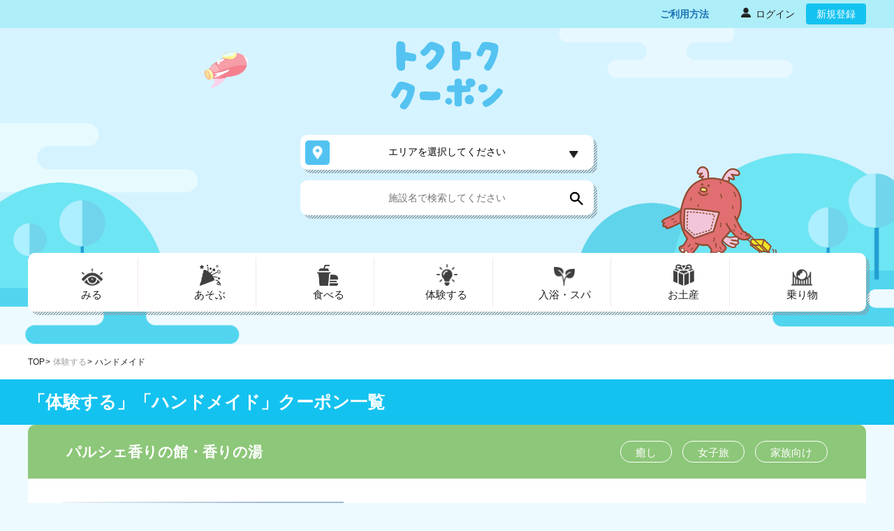

--- FILE ---
content_type: text/html; charset=UTF-8
request_url: https://tokutoku-coupon.jp/coupons?category_id=24&large_category_code=04
body_size: 125526
content:
<!DOCTYPE html>
<html lang="ja">

<head>
    <meta charset="UTF-8">
    <title>「体験する」「ハンドメイド」クーポン一覧</title>
    <meta name="viewport" content="width=device-width, initial-scale=1.0, maximum-scale=1.0, user-scalable=no">
    <meta http-equiv="X-UA-Compatible" content="IE=edge" />
    <meta http-equiv="REFRESH" content="1800" />
    <meta content="yes" name="apple-mobile-web-app-capable">
    <meta name="apple-mobile-web-app-status-bar-style" content="black">
        
            <link rel="shortcut icon" href="https://tokutoku-coupon.jp/assets/images/icon/favicon_pc_a.ico" type="image/x-icon" />
        
    <meta name="csrf-token" content="fnhB8JNQe18HnhHlApXq6rJJJBOvD6WwA9xRfL6v">
        <!-- Google Tag Manager -->
<script>(function(w,d,s,l,i){w[l]=w[l]||[];w[l].push(
    {'gtm.start': new Date().getTime(),event:'gtm.js'}
    );var f=d.getElementsByTagName(s)[0],
    j=d.createElement(s),dl=l!='dataLayer'?'&l='+l:'';j.async=true;j.src=
    'https://www.googletagmanager.com/gtm.js?id='+i+dl;f.parentNode.insertBefore(j,f);
    })(window,document,'script','dataLayer','GTM-MBCGWJC');</script>
<!-- End Google Tag Manager -->

<!-- Google tag (gtag.js) -->

  <script async src="https://www.googletagmanager.com/gtag/js?id=G-8CE60Q21HE"></script>
  <script>
    window.dataLayer = window.dataLayer || [];
    function gtag(){dataLayer.push(arguments);}
    gtag('js', new Date());

    gtag('config', 'G-8CE60Q21HE');
  </script>
  <!-- End Google tag (gtag.js) -->    
            <link rel="stylesheet" type="text/css" href="https://tokutoku-coupon.jp/assets/css/slick.min.css" />
        <link rel="stylesheet" type="text/css" href="https://tokutoku-coupon.jp/assets/css/slick-theme.min.css">
        <link rel="stylesheet" type="text/css" href="https://tokutoku-coupon.jp/assets/css/style.min.css?v=1769033182">
        <link rel="stylesheet" type="text/css" href="https://tokutoku-coupon.jp/assets/css/style_sp.min.css?v=1769033182">
        <link rel="stylesheet" type="text/css" href="https://tokutoku-coupon.jp/assets/css/custom.min.css?v=1769033182">
        <link rel="stylesheet" type="text/css" href="https://tokutoku-coupon.jp/assets/css/animate.min.css">
    </head>

<body>
    <!-- Google Tag Manager (noscript) -->
<noscript><iframe src="https://www.googletagmanager.com/ns.html?id=GTM-MBCGWJC" height="0" width="0" style="display:none;visibility:hidden"></iframe></noscript>
<!-- Google Tag Manager (noscript) -->    <div id="fb-root"></div>
    <div class="bg__modal js-modal"></div>

    <div id="fb-root"></div>
<div class="bg__modal js-modal"></div>
<!--popup registration-->
<div class="bg__modal modal--sp search-bg js-modal-coupon">
    <div class="wrapper p_relative">
        <div class="modal__registration js-revert-default">
            <div class="close__modal">
                <span class="btn__close--blue js-close-coupon"></span>
            </div>
            <p class="regist__notice" id="js-msgWithLogin">お気に入り機能を使うには無料会員登録が必要です！</p>
            <p class="title__popup fs-20">
                無料会員登録でもっと便利に！もっとたのしく！            </p>
            <ul class="list__benefit">
                <li>・お気に入りクーポンの登録で、スマートにクーポン利用</li>
                <li>・季節ごとに発信する情報はお出かけ・ご旅行計画にひとやく</li>
            </ul>
            <p class="gift__info">・・・など便利に使えます！</p>
            <div class="group__btn">
                <a href="https://tokutoku-coupon.jp/users/register"
                    class="btn btn--blue btn--registration">会員登録</a>
                <div class="registration__login">
                    <p class="notice__login">登録済みの方はこちら</p>
                    <a href="https://tokutoku-coupon.jp/login" class="btn btn--login">
                        <p class="icon__login">
                            <span>
                                ログイン                            </span>
                        </p>
                    </a>
                </div>

            </div>
            <a id="js-goSettingWithoutLogin" href=""
                class="link__guest">登録しないで使う</a>
        </div>
    </div>
</div>
<div class="bg__modal modal--sp search-bg js-modal-like">
    <div class="wrapper p_relative js-revert-default">
        <div class="modal__notice">
            <p class="notice__guest">
                利用人数の上限を超えています。<br>再度人数設定をお願いします。
            </p>
            <a class="btn btn--blue btn__to--page js-close-like">OK</a>
        </div>
    </div>
</div>
<div class="bg__modal modal--sp search-bg js-modal-print">
    <div class="wrapper p_relative js-revert-default">
        <div class="modal__notice">
            <p class="notice__guest">
                利用人数の上限を超えています。<br>再度人数設定をお願いします。
            </p>
            <a class="btn btn--blue btn__to--page js-close-print">OK</a>
        </div>
    </div>
</div>
<div class="bg__modal modal--sp search-bg js-modal-like-login">
    <div class="wrapper p_relative js-revert-default">
        <div class="modal__like">
            <div class="close__modal">
                <span class="btn__close--blue js-close-like-login"></span>
            </div>
            <p class="title__popup">
                クーポンを保存しました            </p>
            <p class="notice__guest">
                                            </p>
            <a href="https://tokutoku-coupon.jp/mypage"
                class="btn btn--blue btn__to--page">マイページへ</a>
        </div>
    </div>
</div>
<div class="bg__modal modal--sp search-bg js-modal-passcode-error">
    <div class="wrapper p_relative js-revert-default">
        <div class="modal__notice modal__qr__error">
            <p class="notice__guest">
                            </p>
            <a class="btn btn--blue btn__to--page js-modal-passcode-error-close">OK</a>
        </div>
    </div>
</div>

<div class="bg__modal modal--sp search-bg qrcode-modal">
    <div class="wrapper p_relative js-revert-default">
        <div class="modal__notice modal__notice-qr-custom">
            <div class="modal-header-qr-custom">
                <h5 class="modal-title-qr-custom" id="exampleModalLongTitle"></h5>
            </div>
            <div class="modal-body-qr-custom">
                <div class="col-md-12" style="text-align: center;">
                    <div id="qr" style="display: inline-block;">
                        <div class="placeholder"> QR Code viewfinder comes here</div>
                    </div>
                    <div id="scannedCodeContainer"></div>
                    <div id="feedback"></div>
                </div>
            </div>
            <div class="modal-footer-qr-custom">
                <button id="stopButton" class="btn btn--blue">スキャンを停止する</button>
            </div>
        </div>
    </div>
</div>


<div class="bg__modal modal--sp search-bg js-modal-cannot-scan">
    <div class="wrapper p_relative js-revert-default">
        <div class="modal__notice modal__cannot-scan">
            <p class="notice__guest">
                本機能はSafariのみご利用いただけます。            </p>
            <a href="javascript:void(0)" class="btn btn--blue btn-close-modal-cannot-scan">OK</a>
        </div>
    </div>
</div>

<div class="bg__modal modal--sp search-bg js-modal-false">
  <div class="wrapper p_relative js-revert-default">
    <div class="modal__notice">
        <p class="notice__guest">
          セッションが存在していません。        </p>
        <a class="btn btn--blue btn__to--page" href="">利用人数設定画面へ戻る</a>
    </div>
  </div>
</div>
<div class="bg__modal modal--sp search-bg js-modal-session-error">
  <div class="wrapper p_relative js-revert-default">
      <div class="modal__notice modal-notice-sesstion">
          <p class="notice__guest">
              表示されている利用人数設定の状態が変わりました。          </p>
          <a class="btn btn--blue btn__to--page btn-to-setting" href="">利用人数設定画面へ戻る</a>
      </div>
  </div>
</div>

<div class="bg__modal modal--sp search-bg" id="modal_error_setting">
  <div class="wrapper p_relative js-revert-default">
      <div class="modal__notice modal-notice-sesstion">
          <p class="notice__guest">
              クーポンの配布可能枚数を超えるためご利用いただけません。ご利用人数を減らしてお試しください。
          </p>
                    <button class="btn btn--blue btn__to--page btn-to-setting btn_close_modal_error_setting"> 閉じる</button>
                </div>
  </div>
</div>

<div class="bg__modal modal--sp search-bg" id="modal_device_support_setting">
    <div class="wrapper p_relative js-revert-default">
        <div class="modal__notice modal-notice-sesstion">
            <p class="notice__guest text-left">
                            </p>
            <button class="btn btn--blue btn__to--page btn-to-setting btn_close_modal_device_support_setting">OK</button>
        </div>
    </div>
</div>

<div class="bg__modal modal--sp search-bg" id="show-qr-modal">
    <div class="wrapper p_relative js-revert-default">
        <div class="modal__notice modal-show-qr">
            <div class="close__modal">
                <span id="close-modal-qr-code" class="btn__close--blue-qr-code"></span>
            </div>

            <img class="image-qr-code" src="" alt="qr-code">

            <p class="text-center">上記のQRコードを店舗スタッフまたは <br> 店舗設置のQRリーダーにかざしてください</p>

            <p class="text-center text-danger">読み取りが完了後、<br> 下のボタンをタップして画面を閉じてください</p>
    
            <button class="submit-passcode btn btn--blue btn__to--page btn-to-setting btn--danger btn-use-qr-code">
                <img src="/assets/images/check.svg" alt="check" class="icon-check">
                <span>利用しました</span>
            </button>
        </div>
    </div>
</div><div class="modal bg__modal search-bg modal-error js-modal-error" id="modal_error" data-error="">
    <div class="wrapper p_relative">
        <div class="modal__like">
            <div class="close__modal">
                <span class="btn__close--blue js-close-modal" data-dismiss="modal"></span>
            </div>
                <p class="title__popup title-error">
                                            入力エラー                                                        </p>

            <div class="modal-content">
                <ul class="error-txt ">
                                </ul>
            </div>

            
        </div>
    </div>
</div>
<div class="bg__modal modal--sp search-bg js-modal-not-found">
    <div class="wrapper p_relative js-revert-default">
        <div class="modal__notice">
            <p class="notice__guest">
                このページは表示できません
            </p>
            <a class="btn btn--blue btn__to--page" href="/">OK</a>
        </div>
    </div>
</div>
<div class="bg__modal modal--sp search-bg js-modal-maintain">
    <div class="wrapper p_relative">
        <div class="modal__registration modal-maintain js-revert-default">
            <p class="title__popup">
                システムメンテナンスのお知らせ            </p>
            <ul class="list__benefit">
                <li>いつもtokutoku-coupon.jpをご利用いただき、ありがとうございます。</li>
                <li>このたびサービス向上のため、システムメンテナンスを実施いたします。</li>
                <li>下記時間帯でサービスがご利用いただけません。</li>
                <li class="text-bold"> 18:00 ～ 21:00</li>
                <li>お客様にはご不便をおかけいたしますが、</li>
                <li>何卒ご理解いただけますようお願い申し上げます。</li>
                <li>東武トップツアーズ株式会社</li>
            </ul>
            <div class="group__btn justify-content-center">
                <button class="btn btn--blue js-close-maintain">OK</button>
            </div>
        </div>
    </div>
</div>

<header id="top" class="main__header--style header__custom">
    <div class="header__inner__sp">
        <section class="header__nav">
    <div class="wrapper">
        <nav>
            <ul class="nav__menu">
                
                                <li class="pc">
                </li>
                                
                
                <li class="pc nav__incense">
                    <a href="https://tokutoku-coupon.jp/how-to-use" class="menu__link">
                        <span class="span_name">ご利用方法</span>
                    </a>
                </li>
                                <li class="pc nav__login">
                    <a href="https://tokutoku-coupon.jp/login" class="menu__link">
                        <img src="https://tokutoku-coupon.jp/assets/images/icon_person.png" class="icon__person" alt="">
                        <span class="span_link">ログイン</span>
                    </a>
                </li>
                <li class="pc"><a href="https://tokutoku-coupon.jp/users/register" class="btn btn--blue">新規登録</a></li>
                            </ul>
            <a class="nav-step-position" href="https://tokutoku-coupon.jp/how-to-use">ご利用方法</a>
            <div class="sp drawer__toggle drawer__toggle-custom  right-5 "><span></span></div>
        </nav>
    </div>
</section>

        <section class="header__inner">
            <section>
                <section class="main__title">
    <div class="wrapper">
        <h2 id="site__logo"><a href="https://tokutoku-coupon.jp"><img src="https://tokutoku-coupon.jp/assets/images/logo.svg"
                    alt="トクトククーポン"></a></h2>
        <img src="https://tokutoku-coupon.jp/assets/images/img_ship.png" alt="トクトククーポン" class="search__navigation__ship">
    </div>
</section>

                <section class="search">
                    
                    <div class="wrapper">
                        <div class="search__location">
    <div class="search__pref">
        <div class="wrapper__diagonal_lines search__index">
            <button class="dropdown__toggle  js-search " type="button" id="prefSelect"
                    data-toggle="dropdown" aria-haspopup="true" aria-expanded="false" >
                                     エリアを選択してください                                                                                             </button>
        </div>
                <div class="pref__select dropdown__list js-toggle-search modal__search">
            <div class="area__close">
                <span class="btn__close js-close"></span>
            </div>
            <div class="search__location--info">
                <ul class="location__list js-list-location">
                    <li class="location__items"><a class="js-location">すべて</a></li>
                                                                        <li class="location__items"><a class=" arrow__extend  js-location" data-kbn_code="01">北海道 (177)</a></li>
                                                    <li class="location__items"><a class=" arrow__extend  js-location" data-kbn_code="02">東北 (79)</a></li>
                                                    <li class="location__items"><a class=" arrow__extend  js-location" data-kbn_code="03">関東 (225)</a></li>
                                                    <li class="location__items"><a class=" arrow__extend  js-location" data-kbn_code="04">甲信越 (30)</a></li>
                                                    <li class="location__items"><a class=" arrow__extend  js-location" data-kbn_code="05">北陸 (30)</a></li>
                                                    <li class="location__items"><a class=" arrow__extend  js-location" data-kbn_code="06">東海 (106)</a></li>
                                                    <li class="location__items"><a class=" arrow__extend  js-location" data-kbn_code="07">近畿 (183)</a></li>
                                                    <li class="location__items"><a class=" arrow__extend  js-location" data-kbn_code="08">中国 (31)</a></li>
                                                    <li class="location__items"><a class=" arrow__extend  js-location" data-kbn_code="09">四国 (14)</a></li>
                                                    <li class="location__items"><a class=" arrow__extend  js-location" data-kbn_code="10">九州 (129)</a></li>
                                                    <li class="location__items"><a class=" arrow__extend  js-location" data-kbn_code="11">沖縄 (79)</a></li>
                                                            </ul>
                <div class="location__list2 js-location2">
                    <ul class="child__list" id="mediumAreas">
                                            </ul>
                </div>
                <div class="location__list3 js-location3">
                    <ul class="final__list" id="smallAreas">
                                            </ul>
                </div>
            </div>
            <form action="https://tokutoku-coupon.jp" method="get" id="filter_top">
    <input type="hidden" name="kbn_code" id="input_kbn_code" value="">
    <input type="hidden" name="code1" id="input_code1" value="">
    <input type="hidden" name="code2" id="input_code2" value="">
    <input type="hidden" name="category_id" id="input_category_id" value="24">
    <input type="hidden" name="large_category_code" id="input_large_category_code" value="04">
    <input type="hidden" name="search_location" id="input_search_location" value="">
</form>        </div>
                <div class="wrapper__diagonal_lines search__index search__input">
            <form action="https://tokutoku-coupon.jp/stores" method="get">
                <div class="form_search_store">
                    <input class="form_input" type="text" name="store_name" id="input_store_name" value="" placeholder="施設名で検索してください" autocomplete="off" >
                    <button type="submit"></button>
                </div>
            </form>
        </div>
    </div>
</div>
                        <!--start menu pc & modal category-->
<div class="search__navigation pc">
    <img src="/assets/images/img_monster.png" alt="みる" class="search__navigation__monster">
    <div class="wrapper__diagonal_lines p_relative nav__menu_p6_cr03">
        <ul class="nav__menu_icon">
                                                <li><a id="large_category_01" class="li_large_category nav__1  js-open-modal " data-large_category_code="01" data-search_params='{&quot;category_id&quot;:&quot;24&quot;,&quot;large_category_code&quot;:&quot;04&quot;,&quot;kbn_code&quot;:&quot;&quot;,&quot;code1&quot;:&quot;&quot;,&quot;code2&quot;:&quot;&quot;,&quot;arrSmallAreaIds&quot;:[]}'  data-modal="item1"><span>みる</span></a></li>
                                    <li><a id="large_category_02" class="li_large_category nav__2  js-open-modal " data-large_category_code="02" data-search_params='{&quot;category_id&quot;:&quot;24&quot;,&quot;large_category_code&quot;:&quot;04&quot;,&quot;kbn_code&quot;:&quot;&quot;,&quot;code1&quot;:&quot;&quot;,&quot;code2&quot;:&quot;&quot;,&quot;arrSmallAreaIds&quot;:[]}'  data-modal="item2"><span>あそぶ</span></a></li>
                                    <li><a id="large_category_03" class="li_large_category nav__3  js-open-modal " data-large_category_code="03" data-search_params='{&quot;category_id&quot;:&quot;24&quot;,&quot;large_category_code&quot;:&quot;04&quot;,&quot;kbn_code&quot;:&quot;&quot;,&quot;code1&quot;:&quot;&quot;,&quot;code2&quot;:&quot;&quot;,&quot;arrSmallAreaIds&quot;:[]}'  data-modal="item3"><span>食べる</span></a></li>
                                    <li><a id="large_category_04" class="li_large_category nav__4  js-open-modal " data-large_category_code="04" data-search_params='{&quot;category_id&quot;:&quot;24&quot;,&quot;large_category_code&quot;:&quot;04&quot;,&quot;kbn_code&quot;:&quot;&quot;,&quot;code1&quot;:&quot;&quot;,&quot;code2&quot;:&quot;&quot;,&quot;arrSmallAreaIds&quot;:[]}'  data-modal="item4"><span>体験する</span></a></li>
                                    <li><a id="large_category_05" class="li_large_category nav__5  js-open-modal " data-large_category_code="05" data-search_params='{&quot;category_id&quot;:&quot;24&quot;,&quot;large_category_code&quot;:&quot;04&quot;,&quot;kbn_code&quot;:&quot;&quot;,&quot;code1&quot;:&quot;&quot;,&quot;code2&quot;:&quot;&quot;,&quot;arrSmallAreaIds&quot;:[]}'  data-modal="item5"><span>入浴・スパ</span></a></li>
                                    <li><a id="large_category_08" class="li_large_category nav__8  js-open-modal " data-large_category_code="08" data-search_params='{&quot;category_id&quot;:&quot;24&quot;,&quot;large_category_code&quot;:&quot;04&quot;,&quot;kbn_code&quot;:&quot;&quot;,&quot;code1&quot;:&quot;&quot;,&quot;code2&quot;:&quot;&quot;,&quot;arrSmallAreaIds&quot;:[]}'  data-modal="item6"><span>お土産</span></a></li>
                                    <li><a id="large_category_06" class="li_large_category nav__6  js-open-modal " data-large_category_code="06" data-search_params='{&quot;category_id&quot;:&quot;24&quot;,&quot;large_category_code&quot;:&quot;04&quot;,&quot;kbn_code&quot;:&quot;&quot;,&quot;code1&quot;:&quot;&quot;,&quot;code2&quot;:&quot;&quot;,&quot;arrSmallAreaIds&quot;:[]}'  data-modal="item7"><span>乗り物</span></a></li>
                                 
                    </ul>
                                <div class="menu__item menu__nav1  js-modal-menu fade " id="item1">
                <div class="menu__item--left">
                                        <ul class="list__item--menu">
                                                    <li>
                                <a href="javascript:void(0)" class=" select_category " data-category_id="1" data-large_category_code="01">博物館・美術館 （79）</a>
                            </li>
                                                    <li>
                                <a href="javascript:void(0)" class=" select_category " data-category_id="2" data-large_category_code="01">動物園・水族館 （22）</a>
                            </li>
                                                    <li>
                                <a href="javascript:void(0)" class=" select_category " data-category_id="3" data-large_category_code="01">史跡・名所 （19）</a>
                            </li>
                                                    <li>
                                <a href="javascript:void(0)" class=" select_category " data-category_id="4" data-large_category_code="01">植物園・庭園 （19）</a>
                            </li>
                                            </ul>
                                        <ul class="list__item--menu">
                                                    <li>
                                <a href="javascript:void(0)" class=" select_category " data-category_id="5" data-large_category_code="01">公園・自然・牧場 （53）</a>
                            </li>
                                                    <li>
                                <a href="javascript:void(0)" class=" select_category " data-category_id="6" data-large_category_code="01">酒蔵・ワイナリー （9）</a>
                            </li>
                                                    <li>
                                <a href="javascript:void(0)" class=" select_category " data-category_id="7" data-large_category_code="01">劇場 （8）</a>
                            </li>
                                                    <li>
                                <a href="javascript:void(0)" class=" select_category " data-category_id="9" data-large_category_code="01">工場・食品加工場 （13）</a>
                            </li>
                                            </ul>
                                    </div>
                <div class="menu__item--right" id="category_coupon_01" style="display: none">
                </div>
            </div>
                        <div class="menu__item menu__nav2  js-modal-menu fade " id="item2">
                <div class="menu__item--left">
                                        <ul class="list__item--menu">
                                                    <li>
                                <a href="javascript:void(0)" class=" select_category " data-category_id="10" data-large_category_code="02">遊園地・テーマパーク （44）</a>
                            </li>
                                                    <li>
                                <a href="javascript:void(0)" class=" select_category " data-category_id="11" data-large_category_code="02">公園・自然・牧場 （42）</a>
                            </li>
                                                    <li>
                                <a href="javascript:void(0)" class=" select_category " data-category_id="12" data-large_category_code="02">スポーツ （20）</a>
                            </li>
                                            </ul>
                                        <ul class="list__item--menu">
                                                    <li>
                                <a href="javascript:void(0)" class=" select_category " data-category_id="13" data-large_category_code="02">マリンアクティビティ （6）</a>
                            </li>
                                                    <li>
                                <a href="javascript:void(0)" class=" select_category " data-category_id="14" data-large_category_code="02">劇場 （4）</a>
                            </li>
                                            </ul>
                                    </div>
                <div class="menu__item--right" id="category_coupon_02" style="display: none">
                </div>
            </div>
                        <div class="menu__item menu__nav3  js-modal-menu fade " id="item3">
                <div class="menu__item--left">
                                        <ul class="list__item--menu">
                                                    <li>
                                <a href="javascript:void(0)" class=" select_category " data-category_id="15" data-large_category_code="03">農園・味覚狩り （11）</a>
                            </li>
                                                    <li>
                                <a href="javascript:void(0)" class=" select_category " data-category_id="16" data-large_category_code="03">レストラン （321）</a>
                            </li>
                                                    <li>
                                <a href="javascript:void(0)" class=" select_category " data-category_id="17" data-large_category_code="03">酒蔵・ワイナリー （3）</a>
                            </li>
                                            </ul>
                                        <ul class="list__item--menu">
                                                    <li>
                                <a href="javascript:void(0)" class=" select_category " data-category_id="18" data-large_category_code="03">料理体験 （7）</a>
                            </li>
                                                    <li>
                                <a href="javascript:void(0)" class=" select_category " data-category_id="19" data-large_category_code="03">温泉・旅館 （27）</a>
                            </li>
                                            </ul>
                                    </div>
                <div class="menu__item--right" id="category_coupon_03" style="display: none">
                </div>
            </div>
                        <div class="menu__item menu__nav4  js-modal-menu fade " id="item4">
                <div class="menu__item--left">
                                        <ul class="list__item--menu">
                                                    <li>
                                <a href="javascript:void(0)" class=" select_category " data-category_id="21" data-large_category_code="04">農園・味覚狩り （7）</a>
                            </li>
                                                    <li>
                                <a href="javascript:void(0)" class=" select_category " data-category_id="22" data-large_category_code="04">工場・食品加工場 （11）</a>
                            </li>
                                                    <li>
                                <a href="javascript:void(0)" class=" select_category " data-category_id="23" data-large_category_code="04">スポーツ （11）</a>
                            </li>
                                                    <li>
                                <a href="javascript:void(0)" class=" select_category " data-category_id="24" data-large_category_code="04">ハンドメイド （38）</a>
                            </li>
                                            </ul>
                                        <ul class="list__item--menu">
                                                    <li>
                                <a href="javascript:void(0)" class=" select_category " data-category_id="25" data-large_category_code="04">マリンアクティビティ （7）</a>
                            </li>
                                                    <li>
                                <a href="javascript:void(0)" class=" select_category " data-category_id="26" data-large_category_code="04">料理体験 （14）</a>
                            </li>
                                                    <li>
                                <a href="javascript:void(0)" class=" select_category " data-category_id="27" data-large_category_code="04">着付け体験 （33）</a>
                            </li>
                                                    <li>
                                <a href="javascript:void(0)" class=" select_category " data-category_id="34" data-large_category_code="04">その他 （61）</a>
                            </li>
                                            </ul>
                                    </div>
                <div class="menu__item--right" id="category_coupon_04" style="display: none">
                </div>
            </div>
                        <div class="menu__item menu__nav5  js-modal-menu fade " id="item5">
                <div class="menu__item--left">
                                        <ul class="list__item--menu">
                                                    <li>
                                <a href="javascript:void(0)" class=" select_category " data-category_id="28" data-large_category_code="05">温泉・旅館 （102）</a>
                            </li>
                                            </ul>
                                        <ul class="list__item--menu">
                                                    <li>
                                <a href="javascript:void(0)" class=" select_category " data-category_id="29" data-large_category_code="05">エステ・マッサージ （12）</a>
                            </li>
                                            </ul>
                                    </div>
                <div class="menu__item--right" id="category_coupon_05" style="display: none">
                </div>
            </div>
                        <div class="menu__item menu__nav6  js-modal-menu fade " id="item6">
                <div class="menu__item--left">
                                        <ul class="list__item--menu">
                                                    <li>
                                <a href="javascript:void(0)" class=" select_category " data-category_id="35" data-large_category_code="08">食品 （109）</a>
                            </li>
                                            </ul>
                                        <ul class="list__item--menu">
                                                    <li>
                                <a href="javascript:void(0)" class=" select_category " data-category_id="36" data-large_category_code="08">工芸品･民芸品 （27）</a>
                            </li>
                                            </ul>
                                    </div>
                <div class="menu__item--right" id="category_coupon_08" style="display: none">
                </div>
            </div>
                        <div class="menu__item menu__nav7  js-modal-menu fade " id="item7">
                <div class="menu__item--left">
                                        <ul class="list__item--menu">
                                                    <li>
                                <a href="javascript:void(0)" class=" select_category " data-category_id="30" data-large_category_code="06">クルーズ・遊覧船 （29）</a>
                            </li>
                                                    <li>
                                <a href="javascript:void(0)" class=" select_category " data-category_id="31" data-large_category_code="06">ロープウェイ （7）</a>
                            </li>
                                            </ul>
                                        <ul class="list__item--menu">
                                                    <li>
                                <a href="javascript:void(0)" class=" select_category " data-category_id="32" data-large_category_code="06">観光バス・タクシー （9）</a>
                            </li>
                                                    <li>
                                <a href="javascript:void(0)" class=" select_category " data-category_id="33" data-large_category_code="06">その他乗り物 （29）</a>
                            </li>
                                            </ul>
                                    </div>
                <div class="menu__item--right" id="category_coupon_06" style="display: none">
                </div>
            </div>
                        </div>
</div>
<!--start menu pc & modal category-->
<!-- start menu sp p6_CR03 -->
<div class="search__navigation sp_new">
    <div class="wrapper__diagonal_lines p_relative">
        <div class="wrapper__diagonal_lines m-sp01">
            <ul class="nav__menu_icon nav__menu_p6 m-col5">
                                <li><a id="large_category_01" class="li_large_category nav__1  js-open-modal " data-search_params='{&quot;category_id&quot;:&quot;24&quot;,&quot;large_category_code&quot;:&quot;04&quot;,&quot;kbn_code&quot;:&quot;&quot;,&quot;code1&quot;:&quot;&quot;,&quot;code2&quot;:&quot;&quot;,&quot;arrSmallAreaIds&quot;:[]}' data-large_category_code="01" data-modal="item1_sp"><span>みる</span></a></li>
                                                <li><a id="large_category_02" class="li_large_category nav__2  js-open-modal " data-search_params='{&quot;category_id&quot;:&quot;24&quot;,&quot;large_category_code&quot;:&quot;04&quot;,&quot;kbn_code&quot;:&quot;&quot;,&quot;code1&quot;:&quot;&quot;,&quot;code2&quot;:&quot;&quot;,&quot;arrSmallAreaIds&quot;:[]}' data-large_category_code="02" data-modal="item2_sp"><span>あそぶ</span></a></li>
                                                <li><a id="large_category_03" class="li_large_category nav__3  js-open-modal " data-search_params='{&quot;category_id&quot;:&quot;24&quot;,&quot;large_category_code&quot;:&quot;04&quot;,&quot;kbn_code&quot;:&quot;&quot;,&quot;code1&quot;:&quot;&quot;,&quot;code2&quot;:&quot;&quot;,&quot;arrSmallAreaIds&quot;:[]}' data-large_category_code="03" data-modal="item3_sp"><span>食べる</span></a></li>
                                                <li><a id="large_category_04" class="li_large_category nav__4  js-open-modal " data-search_params='{&quot;category_id&quot;:&quot;24&quot;,&quot;large_category_code&quot;:&quot;04&quot;,&quot;kbn_code&quot;:&quot;&quot;,&quot;code1&quot;:&quot;&quot;,&quot;code2&quot;:&quot;&quot;,&quot;arrSmallAreaIds&quot;:[]}' data-large_category_code="04" data-modal="item4_sp"><span>体験する</span></a></li>
                                                <li><a id="large_category_05" class="li_large_category nav__5  js-open-modal " data-search_params='{&quot;category_id&quot;:&quot;24&quot;,&quot;large_category_code&quot;:&quot;04&quot;,&quot;kbn_code&quot;:&quot;&quot;,&quot;code1&quot;:&quot;&quot;,&quot;code2&quot;:&quot;&quot;,&quot;arrSmallAreaIds&quot;:[]}' data-large_category_code="05" data-modal="item5_sp"><span>入浴・スパ</span></a></li>
                                            </ul>
            
        </div>
        <div class="wrapper__diagonal_lines m-sp02">
            <ul class="nav__menu_icon nav__menu_p6 m-col4">
                                                <li><a id="large_category_08" class="li_large_category nav__8  js-open-modal " data-search_params='{&quot;category_id&quot;:&quot;24&quot;,&quot;large_category_code&quot;:&quot;04&quot;,&quot;kbn_code&quot;:&quot;&quot;,&quot;code1&quot;:&quot;&quot;,&quot;code2&quot;:&quot;&quot;,&quot;arrSmallAreaIds&quot;:[]}' data-large_category_code="08" data-modal="item6_sp"><span>お土産</span></a></li>
                                <li><a id="large_category_06" class="li_large_category nav__6  js-open-modal " data-search_params='{&quot;category_id&quot;:&quot;24&quot;,&quot;large_category_code&quot;:&quot;04&quot;,&quot;kbn_code&quot;:&quot;&quot;,&quot;code1&quot;:&quot;&quot;,&quot;code2&quot;:&quot;&quot;,&quot;arrSmallAreaIds&quot;:[]}' data-large_category_code="06" data-modal="item7_sp"><span>乗り物</span></a></li>
                                                            </ul>
        </div>
        <div class="wrapper__diagonal_lines m-sp03">
            <!-- move the menu sp to this side -->
                                            <div class="menu__item menu__nav1 js-modal-menu fade" id="item1_sp">
                    <div class="menu__item--left">
                        <ul class="list__item--menu">
                            <li class="close">
                                <span class="btn--close js-close-menu" data-close="item1_sp"></span>
                            </li>
                            <li class="category category__nav1">
                                <p>みる</p>
                            </li>
                                                            <li>
                                    <a href="javascript:void(0)" class=" select_category " data-large_category_code="01" data-category_id="1" >博物館・美術館 （79）</a>
                                </li>
                                                            <li>
                                    <a href="javascript:void(0)" class=" select_category " data-large_category_code="01" data-category_id="2" >動物園・水族館 （22）</a>
                                </li>
                                                            <li>
                                    <a href="javascript:void(0)" class=" select_category " data-large_category_code="01" data-category_id="3" >史跡・名所 （19）</a>
                                </li>
                                                            <li>
                                    <a href="javascript:void(0)" class=" select_category " data-large_category_code="01" data-category_id="4" >植物園・庭園 （19）</a>
                                </li>
                                                            <li>
                                    <a href="javascript:void(0)" class=" select_category " data-large_category_code="01" data-category_id="5" >公園・自然・牧場 （53）</a>
                                </li>
                                                            <li>
                                    <a href="javascript:void(0)" class=" select_category " data-large_category_code="01" data-category_id="6" >酒蔵・ワイナリー （9）</a>
                                </li>
                                                            <li>
                                    <a href="javascript:void(0)" class=" select_category " data-large_category_code="01" data-category_id="7" >劇場 （8）</a>
                                </li>
                                                            <li>
                                    <a href="javascript:void(0)" class=" select_category " data-large_category_code="01" data-category_id="9" >工場・食品加工場 （13）</a>
                                </li>
                                                    </ul>
                    </div>
                    <div class="menu__item--right" id="category_coupon_01_sp" style="display: none">
                    </div>
                </div>
                                <div class="menu__item menu__nav1 js-modal-menu fade" id="item2_sp">
                    <div class="menu__item--left">
                        <ul class="list__item--menu">
                            <li class="close">
                                <span class="btn--close js-close-menu" data-close="item2_sp"></span>
                            </li>
                            <li class="category category__nav2">
                                <p>あそぶ</p>
                            </li>
                                                            <li>
                                    <a href="javascript:void(0)" class=" select_category " data-large_category_code="02" data-category_id="10" >遊園地・テーマパーク （44）</a>
                                </li>
                                                            <li>
                                    <a href="javascript:void(0)" class=" select_category " data-large_category_code="02" data-category_id="11" >公園・自然・牧場 （42）</a>
                                </li>
                                                            <li>
                                    <a href="javascript:void(0)" class=" select_category " data-large_category_code="02" data-category_id="12" >スポーツ （20）</a>
                                </li>
                                                            <li>
                                    <a href="javascript:void(0)" class=" select_category " data-large_category_code="02" data-category_id="13" >マリンアクティビティ （6）</a>
                                </li>
                                                            <li>
                                    <a href="javascript:void(0)" class=" select_category " data-large_category_code="02" data-category_id="14" >劇場 （4）</a>
                                </li>
                                                    </ul>
                    </div>
                    <div class="menu__item--right" id="category_coupon_02_sp" style="display: none">
                    </div>
                </div>
                                <div class="menu__item menu__nav1 js-modal-menu fade" id="item3_sp">
                    <div class="menu__item--left">
                        <ul class="list__item--menu">
                            <li class="close">
                                <span class="btn--close js-close-menu" data-close="item3_sp"></span>
                            </li>
                            <li class="category category__nav3">
                                <p>食べる</p>
                            </li>
                                                            <li>
                                    <a href="javascript:void(0)" class=" select_category " data-large_category_code="03" data-category_id="15" >農園・味覚狩り （11）</a>
                                </li>
                                                            <li>
                                    <a href="javascript:void(0)" class=" select_category " data-large_category_code="03" data-category_id="16" >レストラン （321）</a>
                                </li>
                                                            <li>
                                    <a href="javascript:void(0)" class=" select_category " data-large_category_code="03" data-category_id="17" >酒蔵・ワイナリー （3）</a>
                                </li>
                                                            <li>
                                    <a href="javascript:void(0)" class=" select_category " data-large_category_code="03" data-category_id="18" >料理体験 （7）</a>
                                </li>
                                                            <li>
                                    <a href="javascript:void(0)" class=" select_category " data-large_category_code="03" data-category_id="19" >温泉・旅館 （27）</a>
                                </li>
                                                    </ul>
                    </div>
                    <div class="menu__item--right" id="category_coupon_03_sp" style="display: none">
                    </div>
                </div>
                                <div class="menu__item menu__nav1 js-modal-menu fade" id="item4_sp">
                    <div class="menu__item--left">
                        <ul class="list__item--menu">
                            <li class="close">
                                <span class="btn--close js-close-menu" data-close="item4_sp"></span>
                            </li>
                            <li class="category category__nav4">
                                <p>体験する</p>
                            </li>
                                                            <li>
                                    <a href="javascript:void(0)" class=" select_category " data-large_category_code="04" data-category_id="21" >農園・味覚狩り （7）</a>
                                </li>
                                                            <li>
                                    <a href="javascript:void(0)" class=" select_category " data-large_category_code="04" data-category_id="22" >工場・食品加工場 （11）</a>
                                </li>
                                                            <li>
                                    <a href="javascript:void(0)" class=" select_category " data-large_category_code="04" data-category_id="23" >スポーツ （11）</a>
                                </li>
                                                            <li>
                                    <a href="javascript:void(0)" class=" select_category " data-large_category_code="04" data-category_id="24" >ハンドメイド （38）</a>
                                </li>
                                                            <li>
                                    <a href="javascript:void(0)" class=" select_category " data-large_category_code="04" data-category_id="25" >マリンアクティビティ （7）</a>
                                </li>
                                                            <li>
                                    <a href="javascript:void(0)" class=" select_category " data-large_category_code="04" data-category_id="26" >料理体験 （14）</a>
                                </li>
                                                            <li>
                                    <a href="javascript:void(0)" class=" select_category " data-large_category_code="04" data-category_id="27" >着付け体験 （33）</a>
                                </li>
                                                            <li>
                                    <a href="javascript:void(0)" class=" select_category " data-large_category_code="04" data-category_id="34" >その他 （61）</a>
                                </li>
                                                    </ul>
                    </div>
                    <div class="menu__item--right" id="category_coupon_04_sp" style="display: none">
                    </div>
                </div>
                                <div class="menu__item menu__nav1 js-modal-menu fade" id="item5_sp">
                    <div class="menu__item--left">
                        <ul class="list__item--menu">
                            <li class="close">
                                <span class="btn--close js-close-menu" data-close="item5_sp"></span>
                            </li>
                            <li class="category category__nav5">
                                <p>入浴・スパ</p>
                            </li>
                                                            <li>
                                    <a href="javascript:void(0)" class=" select_category " data-large_category_code="05" data-category_id="28" >温泉・旅館 （102）</a>
                                </li>
                                                            <li>
                                    <a href="javascript:void(0)" class=" select_category " data-large_category_code="05" data-category_id="29" >エステ・マッサージ （12）</a>
                                </li>
                                                    </ul>
                    </div>
                    <div class="menu__item--right" id="category_coupon_05_sp" style="display: none">
                    </div>
                </div>
                                <div class="menu__item menu__nav1 js-modal-menu fade" id="item6_sp">
                    <div class="menu__item--left">
                        <ul class="list__item--menu">
                            <li class="close">
                                <span class="btn--close js-close-menu" data-close="item6_sp"></span>
                            </li>
                            <li class="category category__nav8">
                                <p>お土産</p>
                            </li>
                                                            <li>
                                    <a href="javascript:void(0)" class=" select_category " data-large_category_code="08" data-category_id="35" >食品 （109）</a>
                                </li>
                                                            <li>
                                    <a href="javascript:void(0)" class=" select_category " data-large_category_code="08" data-category_id="36" >工芸品･民芸品 （27）</a>
                                </li>
                                                    </ul>
                    </div>
                    <div class="menu__item--right" id="category_coupon_08_sp" style="display: none">
                    </div>
                </div>
                                <div class="menu__item menu__nav1 js-modal-menu fade" id="item7_sp">
                    <div class="menu__item--left">
                        <ul class="list__item--menu">
                            <li class="close">
                                <span class="btn--close js-close-menu" data-close="item7_sp"></span>
                            </li>
                            <li class="category category__nav6">
                                <p>乗り物</p>
                            </li>
                                                            <li>
                                    <a href="javascript:void(0)" class=" select_category " data-large_category_code="06" data-category_id="30" >クルーズ・遊覧船 （29）</a>
                                </li>
                                                            <li>
                                    <a href="javascript:void(0)" class=" select_category " data-large_category_code="06" data-category_id="31" >ロープウェイ （7）</a>
                                </li>
                                                            <li>
                                    <a href="javascript:void(0)" class=" select_category " data-large_category_code="06" data-category_id="32" >観光バス・タクシー （9）</a>
                                </li>
                                                            <li>
                                    <a href="javascript:void(0)" class=" select_category " data-large_category_code="06" data-category_id="33" >その他乗り物 （29）</a>
                                </li>
                                                    </ul>
                    </div>
                    <div class="menu__item--right" id="category_coupon_06_sp" style="display: none">
                    </div>
                </div>
                                        <!-- ! move the menu sp to this side -->
        </div>

    </div>
</div>
<!-- end menu sp p6_CR03 -->
                        <!--start menu sp & modal category-->
<section class="drawer__contents js-drawer-contents">
    <ul class="drawer__links">
                
        <li class="link__2">
            <a href="https://tokutoku-coupon.jp/how-to-use" class="btn btn--white btn--center">
                <span>ご利用方法</span>
            </a>
        </li>
                <li class="link__2">
            <a href="https://tokutoku-coupon.jp/login" class="btn btn--white btn--center">
                <img src="https://tokutoku-coupon.jp/assets/images/icon_person.png" class="icon__person" alt="">
                </span>ログイン            </a>
        </li>
                <li class="link__3"><a href="https://tokutoku-coupon.jp/users/register" class="btn btn--blue btn--center">新規登録</a></li>
    </ul>

</section>                    </div>
                </section>
            </section>
        </section>
    </div>
</header>
    
    
        <section id="main-content" class="coupon__index">
            <section class="content__header">
    <div class="wrapper">
        <div class="content__header__breadcrumbs">
        <div class="breadcrumb">
            <ul>
            <li><a href="/">TOP</a></li>
            <li> 体験する </li>
            <li><a href=""> ハンドメイド </a></li>
            </ul>
        </div>
        </div>
    </div>
</section>
<section class="page__heading">
    <div class="wrapper">
      <h2> 「体験する」「ハンドメイド」クーポン一覧 </h2>
    </div>
</section>

        <section class="main__section section__coupon__index ">
            <div class="wrapper">
                <div class="section__box">
                    <div class="box__header section__bg--green page__heading__tag">
                        <div class="wrapper">
                            <a href="https://tokutoku-coupon.jp/stores/2117/detail?category_id=24&amp;large_category_code=04" class="store_link">
                                <h3 class=" index_no_store_rank">パルシェ香りの館・香りの湯</h3>
                            </a>
                                                            <ul class="section__tag_list">
                                                                            <li><a href="javascript:void(0)">癒し</a></li>
                                                                            <li><a href="javascript:void(0)">女子旅</a></li>
                                                                            <li><a href="javascript:void(0)">家族向け</a></li>
                                                                    </ul>
                                                    </div>
                    </div>
                    <div class="box__content content--img_col">
                        <div class="shop__img">
                            <img src="https://img.tokutoku-coupon.jp/stores/2117/16693373399929b7c7-a16f-45c1-b9d4-ec196bec4618.jpg" class="landscape">
                        </div>
                        <div class="shop__description">
                            <a href="https://tokutoku-coupon.jp/stores/2117/detail?category_id=24&amp;large_category_code=04">
                            <h4 class="wrap_text_appeal"></h4>
                            </a>
                            <p class="wrap_text_description"></p>
                            <div class="flex--right">
                                <a href="https://tokutoku-coupon.jp/stores/2117/detail?category_id=24&amp;large_category_code=04"
                                   class="shop__link">店舗紹介ページはこちら</a>
                            </div>
                        </div>
                    </div>
                </div>
                <div class="coupon__list section__bg--green">
                    <div class="section__wrapper section__wrapper__coupon">
                                                    <article class="section__item ">
    <a href="https://tokutoku-coupon.jp/coupons/2447/detail?category_id=24&amp;large_category_code=04">
        <div class="item__wrapper">
            <div class="card loading"></div>
            <div class="image__wrapper pc">
                <div class="item__image">
                    <img class="lazyload" data-src="https://img.tokutoku-coupon.jp/thumbnails/coupons/2447/16693382816b47c2b4-ebff-4012-88e0-612e7d1bc805.jpg" alt="tag2" src="">
                </div>
                <p class="item__tag"><img class="lazyload" data-src="/assets/images/tag_2.png" 
                    alt="tag2"></p>
            </div>
            <div class="title__wrapper">
                                <h5 class="item__area">兵庫県｜淡路島</h5>
                <h3 class="item__title js-truncable-txt">パルシェ香りの館・香りの湯</h3>
            </div>
            <div class="image__wrapper sp">
                <div class="item__image loading">
                    <img class="lazyload" data-src="https://img.tokutoku-coupon.jp/thumbnails/coupons/2447/16693382816b47c2b4-ebff-4012-88e0-612e7d1bc805.jpg" alt="兵庫県｜淡路島" src="">
                </div>
                <p class="item__tag"><img class="lazyload" data-src="/assets/images/tag_2.png" 
                    loading="lazy" alt="tag2"></p>
            </div>
            <div class="text__wrapper">
                <p class="item__description js-truncable-txt2 ">
                    温泉入浴料割引
                </p>
                <div class="price__content">
                    <ul class="item__price w-custom">
                                                                                            <li class="discount_price"><span class="unit">¥</span>80</li>
                            <li class="unit__small">OFF</li>
                                                                    </ul>
                </div>
                <p class="item__overview js-truncable-txt3">
                    ハーブを使った温泉に入って、心も体もリフレッシュしよう!
                </p>
            </div>
        </div>
    </a>
</article>                                                    <article class="section__item ">
    <a href="https://tokutoku-coupon.jp/coupons/2446/detail?category_id=24&amp;large_category_code=04">
        <div class="item__wrapper">
            <div class="card loading"></div>
            <div class="image__wrapper pc">
                <div class="item__image">
                    <img class="lazyload" data-src="https://img.tokutoku-coupon.jp/thumbnails/coupons/2446/16693378084fdda78e-21cf-4f13-bb8b-697a4bedf6e0.jpg" alt="tag2" src="">
                </div>
                <p class="item__tag"><img class="lazyload" data-src="/assets/images/tag_2.png" 
                    alt="tag2"></p>
            </div>
            <div class="title__wrapper">
                                <h5 class="item__area">兵庫県｜淡路島</h5>
                <h3 class="item__title js-truncable-txt">パルシェ香りの館・香りの湯</h3>
            </div>
            <div class="image__wrapper sp">
                <div class="item__image loading">
                    <img class="lazyload" data-src="https://img.tokutoku-coupon.jp/thumbnails/coupons/2446/16693378084fdda78e-21cf-4f13-bb8b-697a4bedf6e0.jpg" alt="兵庫県｜淡路島" src="">
                </div>
                <p class="item__tag"><img class="lazyload" data-src="/assets/images/tag_2.png" 
                    loading="lazy" alt="tag2"></p>
            </div>
            <div class="text__wrapper">
                <p class="item__description js-truncable-txt2 ">
                    ハーバリウム作りクーポン券
                </p>
                <div class="price__content">
                    <ul class="item__price w-custom">
                                                                                            <li class="discount_price"><span class="unit">¥</span>100</li>
                            <li class="unit__small">OFF</li>
                                                                    </ul>
                </div>
                <p class="item__overview js-truncable-txt3">
                    今話題のハーバリウム作り！ボトルにドライフラワーや小物と配置し、専用のオイルで閉じ込めます。ボトルの形やドライフラワー等の材料は1つ1つお好みで選べますので、世界に1つだけの作品ができあがります。
                </p>
            </div>
        </div>
    </a>
</article>                                                    <article class="section__item ">
    <a href="https://tokutoku-coupon.jp/coupons/2445/detail?category_id=24&amp;large_category_code=04">
        <div class="item__wrapper">
            <div class="card loading"></div>
            <div class="image__wrapper pc">
                <div class="item__image">
                    <img class="lazyload" data-src="https://img.tokutoku-coupon.jp/thumbnails/coupons/2445/1669337623f5b86f42-2df1-4aee-9aa2-6d25bce315a5.jpg" alt="tag2" src="">
                </div>
                <p class="item__tag"><img class="lazyload" data-src="/assets/images/tag_2.png" 
                    alt="tag2"></p>
            </div>
            <div class="title__wrapper">
                                <h5 class="item__area">兵庫県｜淡路島</h5>
                <h3 class="item__title js-truncable-txt">パルシェ香りの館・香りの湯</h3>
            </div>
            <div class="image__wrapper sp">
                <div class="item__image loading">
                    <img class="lazyload" data-src="https://img.tokutoku-coupon.jp/thumbnails/coupons/2445/1669337623f5b86f42-2df1-4aee-9aa2-6d25bce315a5.jpg" alt="兵庫県｜淡路島" src="">
                </div>
                <p class="item__tag"><img class="lazyload" data-src="/assets/images/tag_2.png" 
                    loading="lazy" alt="tag2"></p>
            </div>
            <div class="text__wrapper">
                <p class="item__description js-truncable-txt2 ">
                    ジェルキャンドル作り体験クーポン
                </p>
                <div class="price__content">
                    <ul class="item__price w-custom">
                                                                                            <li class="discount_price"><span class="unit">¥</span>100</li>
                            <li class="unit__small">OFF</li>
                                                                    </ul>
                </div>
                <p class="item__overview js-truncable-txt3">
                    淡路島の香りのテーマパークでジェルキャンドル作りがお得に体験できちゃいます！ほんのりローズの香り付き。小瓶に砂やガラス細工で思い出を詰め込みましょう。
                </p>
            </div>
        </div>
    </a>
</article>                                            </div>
                    <div class="flex--right">
                        <a href="https://tokutoku-coupon.jp/stores/2117/detail?category_id=24&amp;large_category_code=04"
                           class="link__arrow link__arrow--r">この施設のクーポンを全て見る</a>
                    </div>
                </div>
            </div>
        </section>
                    <section class="main__section section__coupon__index top--small">
            <div class="wrapper">
                <div class="section__box">
                    <div class="box__header section__bg--blue page__heading__tag">
                        <div class="wrapper">
                            <a href="https://tokutoku-coupon.jp/stores/277/detail?category_id=24&amp;large_category_code=04" class="store_link">
                                <h3 class=" index_no_store_rank">森のガラス館</h3>
                            </a>
                                                            <ul class="section__tag_list">
                                                                            <li><a href="javascript:void(0)">家族向け</a></li>
                                                                            <li><a href="javascript:void(0)">カメラ女子</a></li>
                                                                            <li><a href="javascript:void(0)">きれい</a></li>
                                                                    </ul>
                                                    </div>
                    </div>
                    <div class="box__content content--img_col">
                        <div class="shop__img">
                            <img src="https://img.tokutoku-coupon.jp/stores/277/17480501555eb6e324-fae5-405e-b089-cc0435e9f3f7.jpeg" class="landscape">
                        </div>
                        <div class="shop__description">
                            <a href="https://tokutoku-coupon.jp/stores/277/detail?category_id=24&amp;large_category_code=04">
                            <h4 class="wrap_text_appeal"></h4>
                            </a>
                            <p class="wrap_text_description"></p>
                            <div class="flex--right">
                                <a href="https://tokutoku-coupon.jp/stores/277/detail?category_id=24&amp;large_category_code=04"
                                   class="shop__link">店舗紹介ページはこちら</a>
                            </div>
                        </div>
                    </div>
                </div>
                <div class="coupon__list section__bg--blue">
                    <div class="section__wrapper section__wrapper__coupon">
                                                    <article class="section__item ">
    <a href="https://tokutoku-coupon.jp/coupons/382/detail?category_id=24&amp;large_category_code=04">
        <div class="item__wrapper">
            <div class="card loading"></div>
            <div class="image__wrapper pc">
                <div class="item__image">
                    <img class="lazyload" data-src="https://img.tokutoku-coupon.jp/thumbnails/current/uploads/2016/05/アクセサリー体験01.jpg" alt="tag2" src="">
                </div>
                <p class="item__tag"><img class="lazyload" data-src="/assets/images/tag_4.png" 
                    alt="tag4"></p>
            </div>
            <div class="title__wrapper">
                                <h5 class="item__area">沖縄（本島）｜名護・本部・瀬底島</h5>
                <h3 class="item__title js-truncable-txt">森のガラス館</h3>
            </div>
            <div class="image__wrapper sp">
                <div class="item__image loading">
                    <img class="lazyload" data-src="https://img.tokutoku-coupon.jp/thumbnails/current/uploads/2016/05/アクセサリー体験01.jpg" alt="沖縄（本島）｜名護・本部・瀬底島" src="">
                </div>
                <p class="item__tag"><img class="lazyload" data-src="/assets/images/tag_4.png" 
                    loading="lazy" alt="tag4"></p>
            </div>
            <div class="text__wrapper">
                <p class="item__description js-truncable-txt2 ">
                    【要予約】ネックレス作り体験料金　割引！
                </p>
                <div class="price__content">
                    <ul class="item__price w-custom">
                                                                                            <li class="discount_price"><span class="unit">¥</span>2,800</li>
                            <li class="ex_price">¥3,000</li>
                                                                    </ul>
                </div>
                <p class="item__overview js-truncable-txt3">
                    職人手作りのパーツを使ってオリジナルネックレスを作ってみよう♪
                </p>
            </div>
        </div>
    </a>
</article>                                                    <article class="section__item ">
    <a href="https://tokutoku-coupon.jp/coupons/383/detail?category_id=24&amp;large_category_code=04">
        <div class="item__wrapper">
            <div class="card loading"></div>
            <div class="image__wrapper pc">
                <div class="item__image">
                    <img class="lazyload" data-src="https://img.tokutoku-coupon.jp/thumbnails/coupons/383/1599529380fe11a91b-460b-4f10-97f7-1e7f4bb8d79b.jpg" alt="tag2" src="">
                </div>
                <p class="item__tag"><img class="lazyload" data-src="/assets/images/tag_4.png" 
                    alt="tag4"></p>
            </div>
            <div class="title__wrapper">
                                <h5 class="item__area">沖縄（本島）｜名護・本部・瀬底島</h5>
                <h3 class="item__title js-truncable-txt">森のガラス館</h3>
            </div>
            <div class="image__wrapper sp">
                <div class="item__image loading">
                    <img class="lazyload" data-src="https://img.tokutoku-coupon.jp/thumbnails/coupons/383/1599529380fe11a91b-460b-4f10-97f7-1e7f4bb8d79b.jpg" alt="沖縄（本島）｜名護・本部・瀬底島" src="">
                </div>
                <p class="item__tag"><img class="lazyload" data-src="/assets/images/tag_4.png" 
                    loading="lazy" alt="tag4"></p>
            </div>
            <div class="text__wrapper">
                <p class="item__description js-truncable-txt2 ">
                    【要予約】グラス作り体験料金（水・緑・青対象）　割引！
                </p>
                <div class="price__content">
                    <ul class="item__price w-custom">
                                                                                            <li class="discount_price"><span class="unit">¥</span>3,000</li>
                            <li class="ex_price">¥3,300</li>
                                                                    </ul>
                </div>
                <p class="item__overview js-truncable-txt3">
                    ちょっと職人気分でマイグラス作りにチャレンジ！
                </p>
            </div>
        </div>
    </a>
</article>                                                    <article class="section__item ">
    <a href="https://tokutoku-coupon.jp/coupons/384/detail?category_id=24&amp;large_category_code=04">
        <div class="item__wrapper">
            <div class="card loading"></div>
            <div class="image__wrapper pc">
                <div class="item__image">
                    <img class="lazyload" data-src="https://img.tokutoku-coupon.jp/thumbnails/coupons/384/1599529432623fa78f-7936-42ac-9909-34b95174e794.jpg" alt="tag2" src="">
                </div>
                <p class="item__tag"><img class="lazyload" data-src="/assets/images/tag_4.png" 
                    alt="tag4"></p>
            </div>
            <div class="title__wrapper">
                                <h5 class="item__area">沖縄（本島）｜名護・本部・瀬底島</h5>
                <h3 class="item__title js-truncable-txt">森のガラス館</h3>
            </div>
            <div class="image__wrapper sp">
                <div class="item__image loading">
                    <img class="lazyload" data-src="https://img.tokutoku-coupon.jp/thumbnails/coupons/384/1599529432623fa78f-7936-42ac-9909-34b95174e794.jpg" alt="沖縄（本島）｜名護・本部・瀬底島" src="">
                </div>
                <p class="item__tag"><img class="lazyload" data-src="/assets/images/tag_4.png" 
                    loading="lazy" alt="tag4"></p>
            </div>
            <div class="text__wrapper">
                <p class="item__description js-truncable-txt2 ">
                    フォトフレーム作り体験料金　割引！
                </p>
                <div class="price__content">
                    <ul class="item__price w-custom">
                                                                                            <li class="discount_price"><span class="unit">¥</span>2,800</li>
                            <li class="ex_price">¥3,000</li>
                                                                    </ul>
                </div>
                <p class="item__overview js-truncable-txt3">
                    思い出の写真を飾るフォトフレームを作ろう♪
                </p>
            </div>
        </div>
    </a>
</article>                                                    <article class="section__item ">
    <a href="https://tokutoku-coupon.jp/coupons/385/detail?category_id=24&amp;large_category_code=04">
        <div class="item__wrapper">
            <div class="card loading"></div>
            <div class="image__wrapper pc">
                <div class="item__image">
                    <img class="lazyload" data-src="https://img.tokutoku-coupon.jp/thumbnails/current/uploads/2016/05/万華鏡作り体験01.jpg" alt="tag2" src="">
                </div>
                <p class="item__tag"><img class="lazyload" data-src="/assets/images/tag_4.png" 
                    alt="tag4"></p>
            </div>
            <div class="title__wrapper">
                                <h5 class="item__area">沖縄（本島）｜名護・本部・瀬底島</h5>
                <h3 class="item__title js-truncable-txt">森のガラス館</h3>
            </div>
            <div class="image__wrapper sp">
                <div class="item__image loading">
                    <img class="lazyload" data-src="https://img.tokutoku-coupon.jp/thumbnails/current/uploads/2016/05/万華鏡作り体験01.jpg" alt="沖縄（本島）｜名護・本部・瀬底島" src="">
                </div>
                <p class="item__tag"><img class="lazyload" data-src="/assets/images/tag_4.png" 
                    loading="lazy" alt="tag4"></p>
            </div>
            <div class="text__wrapper">
                <p class="item__description js-truncable-txt2 ">
                    万華鏡作り体験料金　割引！
                </p>
                <div class="price__content">
                    <ul class="item__price w-custom">
                                                                                            <li class="discount_price"><span class="unit">¥</span>2,200</li>
                            <li class="ex_price">¥2,420</li>
                                                                    </ul>
                </div>
                <p class="item__overview js-truncable-txt3">
                    クルクルと万華鏡をまわせば模様が変化♪
                </p>
            </div>
        </div>
    </a>
</article>                                            </div>
                    <div class="flex--right">
                        <a href="https://tokutoku-coupon.jp/stores/277/detail?category_id=24&amp;large_category_code=04"
                           class="link__arrow link__arrow--r">この施設のクーポンを全て見る</a>
                    </div>
                </div>
            </div>
        </section>
                    <section class="main__section section__coupon__index top--small">
            <div class="wrapper">
                <div class="section__box">
                    <div class="box__header section__bg--brown page__heading__tag">
                        <div class="wrapper">
                            <a href="https://tokutoku-coupon.jp/stores/1149/detail?category_id=24&amp;large_category_code=04" class="store_link">
                                <h3 class=" index_no_store_rank">お濃茶スイーツ専門店　雷一茶お抹茶体験店</h3>
                            </a>
                                                            <ul class="section__tag_list">
                                                                            <li><a href="javascript:void(0)">スイーツ</a></li>
                                                                            <li><a href="javascript:void(0)">カップル向け</a></li>
                                                                            <li><a href="javascript:void(0)">家族向け</a></li>
                                                                    </ul>
                                                    </div>
                    </div>
                    <div class="box__content content--img_col">
                        <div class="shop__img">
                            <img src="https://img.tokutoku-coupon.jp/stores/1149/1605848357b0990431-76ca-4e17-8a7b-32634cbb23af.jpeg" class="landscape">
                        </div>
                        <div class="shop__description">
                            <a href="https://tokutoku-coupon.jp/stores/1149/detail?category_id=24&amp;large_category_code=04">
                            <h4 class="wrap_text_appeal"></h4>
                            </a>
                            <p class="wrap_text_description"></p>
                            <div class="flex--right">
                                <a href="https://tokutoku-coupon.jp/stores/1149/detail?category_id=24&amp;large_category_code=04"
                                   class="shop__link">店舗紹介ページはこちら</a>
                            </div>
                        </div>
                    </div>
                </div>
                <div class="coupon__list section__bg--brown">
                    <div class="section__wrapper section__wrapper__coupon">
                                                    <article class="section__item ">
    <a href="https://tokutoku-coupon.jp/coupons/1269/detail?category_id=24&amp;large_category_code=04">
        <div class="item__wrapper">
            <div class="card loading"></div>
            <div class="image__wrapper pc">
                <div class="item__image">
                    <img class="lazyload" data-src="https://img.tokutoku-coupon.jp/thumbnails/coupons/1269/16088798199f088081-da3f-40ad-94da-736500570258.JPG" alt="tag2" src="">
                </div>
                <p class="item__tag"><img class="lazyload" data-src="/assets/images/tag_4.png" 
                    alt="tag4"></p>
            </div>
            <div class="title__wrapper">
                                <h5 class="item__area">東京都｜浅草・上野</h5>
                <h3 class="item__title js-truncable-txt">お濃茶スイーツ専門店　雷一茶お抹茶体験店</h3>
            </div>
            <div class="image__wrapper sp">
                <div class="item__image loading">
                    <img class="lazyload" data-src="https://img.tokutoku-coupon.jp/thumbnails/coupons/1269/16088798199f088081-da3f-40ad-94da-736500570258.JPG" alt="東京都｜浅草・上野" src="">
                </div>
                <p class="item__tag"><img class="lazyload" data-src="/assets/images/tag_4.png" 
                    loading="lazy" alt="tag4"></p>
            </div>
            <div class="text__wrapper">
                <p class="item__description js-truncable-txt2 ">
                    ティーバック茶葉3種プレゼント♪
                </p>
                <div class="price__content">
                    <ul class="item__price w-custom">
                                                                                            <li class="discount_price"><span class="unit">¥</span>2,480</li>
                            <li class="ex_price">¥2,480</li>
                                                                    </ul>
                </div>
                <p class="item__overview js-truncable-txt3">
                    気軽に、より深くお抹茶の世界にふれてみましょう。お抹茶体験をご利用のお客様にティーバック茶葉3種プレゼント
                </p>
            </div>
        </div>
    </a>
</article>                                            </div>
                    <div class="flex--right">
                        <a href="https://tokutoku-coupon.jp/stores/1149/detail?category_id=24&amp;large_category_code=04"
                           class="link__arrow link__arrow--r">この施設のクーポンを全て見る</a>
                    </div>
                </div>
            </div>
        </section>
                    <section class="main__section section__coupon__index top--small">
            <div class="wrapper">
                <div class="section__box">
                    <div class="box__header section__bg--green page__heading__tag">
                        <div class="wrapper">
                            <a href="https://tokutoku-coupon.jp/stores/1011/detail?category_id=24&amp;large_category_code=04" class="store_link">
                                <h3 class=" index_no_store_rank">信楽陶芸村</h3>
                            </a>
                                                            <ul class="section__tag_list">
                                                                            <li><a href="javascript:void(0)">歴史</a></li>
                                                                            <li><a href="javascript:void(0)">陶芸</a></li>
                                                                            <li><a href="javascript:void(0)">ショッピング</a></li>
                                                                    </ul>
                                                    </div>
                    </div>
                    <div class="box__content content--img_col">
                        <div class="shop__img">
                            <img src="https://img.tokutoku-coupon.jp/stores/1011/1598510168aba77067-8915-4d3c-8f82-a30428f4bae0.jpg" class="landscape">
                        </div>
                        <div class="shop__description">
                            <a href="https://tokutoku-coupon.jp/stores/1011/detail?category_id=24&amp;large_category_code=04">
                            <h4 class="wrap_text_appeal"></h4>
                            </a>
                            <p class="wrap_text_description">100年以上の歴史がある窯元にて名物のタヌキをお作りいただきます。クーポン利用でたぬき作り体験を10％OFF！</p>
                            <div class="flex--right">
                                <a href="https://tokutoku-coupon.jp/stores/1011/detail?category_id=24&amp;large_category_code=04"
                                   class="shop__link">店舗紹介ページはこちら</a>
                            </div>
                        </div>
                    </div>
                </div>
                <div class="coupon__list section__bg--green">
                    <div class="section__wrapper section__wrapper__coupon">
                                                    <article class="section__item ">
    <a href="https://tokutoku-coupon.jp/coupons/730/detail?category_id=24&amp;large_category_code=04">
        <div class="item__wrapper">
            <div class="card loading"></div>
            <div class="image__wrapper pc">
                <div class="item__image">
                    <img class="lazyload" data-src="https://img.tokutoku-coupon.jp/thumbnails/coupons/730/159851034645c846a8-28bf-492c-a466-278ef53dfe2b.jpg" alt="tag2" src="">
                </div>
                <p class="item__tag"><img class="lazyload" data-src="/assets/images/tag_2.png" 
                    alt="tag2"></p>
            </div>
            <div class="title__wrapper">
                                <h5 class="item__area">滋賀県｜甲賀・信楽</h5>
                <h3 class="item__title js-truncable-txt">信楽陶芸村</h3>
            </div>
            <div class="image__wrapper sp">
                <div class="item__image loading">
                    <img class="lazyload" data-src="https://img.tokutoku-coupon.jp/thumbnails/coupons/730/159851034645c846a8-28bf-492c-a466-278ef53dfe2b.jpg" alt="滋賀県｜甲賀・信楽" src="">
                </div>
                <p class="item__tag"><img class="lazyload" data-src="/assets/images/tag_2.png" 
                    loading="lazy" alt="tag2"></p>
            </div>
            <div class="text__wrapper">
                <p class="item__description js-truncable-txt2 ">
                    【割引】たぬき作り体験を10％OFFで！
                </p>
                <div class="price__content">
                    <ul class="item__price w-custom">
                                                                                            <li class="discount_price"><span class="unit">¥</span>1,980</li>
                            <li class="ex_price">¥2,200</li>
                                                                    </ul>
                </div>
                <p class="item__overview js-truncable-txt3">
                    100年以上の歴史がある窯元にて名物のタヌキをお作りいただきます。
                </p>
            </div>
        </div>
    </a>
</article>                                            </div>
                    <div class="flex--right">
                        <a href="https://tokutoku-coupon.jp/stores/1011/detail?category_id=24&amp;large_category_code=04"
                           class="link__arrow link__arrow--r">この施設のクーポンを全て見る</a>
                    </div>
                </div>
            </div>
        </section>
                    <section class="main__section section__coupon__index top--small">
            <div class="wrapper">
                <div class="section__box">
                    <div class="box__header section__bg--blue page__heading__tag">
                        <div class="wrapper">
                            <a href="https://tokutoku-coupon.jp/stores/2313/detail?category_id=24&amp;large_category_code=04" class="store_link">
                                <h3 class=" index_no_store_rank">器　日本橋夢東本店</h3>
                            </a>
                                                            <ul class="section__tag_list">
                                                                            <li><a href="javascript:void(0)">蒔絵体験</a></li>
                                                                            <li><a href="javascript:void(0)">金継ぎ体験</a></li>
                                                                            <li><a href="javascript:void(0)">工芸体験</a></li>
                                                                    </ul>
                                                    </div>
                    </div>
                    <div class="box__content content--img_col">
                        <div class="shop__img">
                            <img src="https://img.tokutoku-coupon.jp/stores/2313/17122230468d9ff306-268f-4593-8397-48805f71a4e5.jpg" class="landscape">
                        </div>
                        <div class="shop__description">
                            <a href="https://tokutoku-coupon.jp/stores/2313/detail?category_id=24&amp;large_category_code=04">
                            <h4 class="wrap_text_appeal">創業１００年を超える漆器卸問屋で職人の技を体験できます。９０分で体験ができるので、日本橋観光の合間にお楽しみいただけます。</h4>
                            </a>
                            <p class="wrap_text_description"></p>
                            <div class="flex--right">
                                <a href="https://tokutoku-coupon.jp/stores/2313/detail?category_id=24&amp;large_category_code=04"
                                   class="shop__link">店舗紹介ページはこちら</a>
                            </div>
                        </div>
                    </div>
                </div>
                <div class="coupon__list section__bg--blue">
                    <div class="section__wrapper section__wrapper__coupon">
                                                    <article class="section__item ">
    <a href="https://tokutoku-coupon.jp/coupons/2665/detail?category_id=24&amp;large_category_code=04">
        <div class="item__wrapper">
            <div class="card loading"></div>
            <div class="image__wrapper pc">
                <div class="item__image">
                    <img class="lazyload" data-src="https://img.tokutoku-coupon.jp/thumbnails/coupons/2665/1713322455d2dd67c0-6c91-4010-b040-f6c937909325.jpg" alt="tag2" src="">
                </div>
                <p class="item__tag"><img class="lazyload" data-src="/assets/images/tag_4.png" 
                    alt="tag4"></p>
            </div>
            <div class="title__wrapper">
                                <h5 class="item__area">東京都｜銀座・築地</h5>
                <h3 class="item__title js-truncable-txt">器　日本橋夢東本店</h3>
            </div>
            <div class="image__wrapper sp">
                <div class="item__image loading">
                    <img class="lazyload" data-src="https://img.tokutoku-coupon.jp/thumbnails/coupons/2665/1713322455d2dd67c0-6c91-4010-b040-f6c937909325.jpg" alt="東京都｜銀座・築地" src="">
                </div>
                <p class="item__tag"><img class="lazyload" data-src="/assets/images/tag_4.png" 
                    loading="lazy" alt="tag4"></p>
            </div>
            <div class="text__wrapper">
                <p class="item__description js-truncable-txt2 ">
                    伝統工芸体験が特別価格で体験できます♪
                </p>
                <div class="price__content">
                    <ul class="item__price w-custom">
                                                                                            <li class="discount_price"><span class="unit">¥</span>6,600</li>
                            <li class="ex_price">¥7,150</li>
                                                                    </ul>
                </div>
                <p class="item__overview js-truncable-txt3">
                    東京日本橋で「簡易金継ぎ」「蒔絵体験」「金箔貼り体験」をお楽しみいただけます。90分の体験時間で完成後はそのままお持ち帰りいただけます。
                </p>
            </div>
        </div>
    </a>
</article>                                            </div>
                    <div class="flex--right">
                        <a href="https://tokutoku-coupon.jp/stores/2313/detail?category_id=24&amp;large_category_code=04"
                           class="link__arrow link__arrow--r">この施設のクーポンを全て見る</a>
                    </div>
                </div>
            </div>
        </section>
                    <section class="main__section section__coupon__index top--small">
            <div class="wrapper">
                <div class="section__box">
                    <div class="box__header section__bg--brown page__heading__tag">
                        <div class="wrapper">
                            <a href="https://tokutoku-coupon.jp/stores/291/detail?category_id=24&amp;large_category_code=04" class="store_link">
                                <h3 class=" index_no_store_rank">石垣焼窯元</h3>
                            </a>
                                                            <ul class="section__tag_list">
                                                                            <li><a href="javascript:void(0)">家族向け</a></li>
                                                                            <li><a href="javascript:void(0)">名産品</a></li>
                                                                            <li><a href="javascript:void(0)">海</a></li>
                                                                    </ul>
                                                    </div>
                    </div>
                    <div class="box__content content--img_col">
                        <div class="shop__img">
                            <img src="https://img.tokutoku-coupon.jp/stores/291/175851263924cc877e-9060-45a7-a3b6-1996e5fb75e6.jpg" class="landscape">
                        </div>
                        <div class="shop__description">
                            <a href="https://tokutoku-coupon.jp/stores/291/detail?category_id=24&amp;large_category_code=04">
                            <h4 class="wrap_text_appeal"></h4>
                            </a>
                            <p class="wrap_text_description"></p>
                            <div class="flex--right">
                                <a href="https://tokutoku-coupon.jp/stores/291/detail?category_id=24&amp;large_category_code=04"
                                   class="shop__link">店舗紹介ページはこちら</a>
                            </div>
                        </div>
                    </div>
                </div>
                <div class="coupon__list section__bg--brown">
                    <div class="section__wrapper section__wrapper__coupon">
                                                    <article class="section__item ">
    <a href="https://tokutoku-coupon.jp/coupons/396/detail?category_id=24&amp;large_category_code=04">
        <div class="item__wrapper">
            <div class="card loading"></div>
            <div class="image__wrapper pc">
                <div class="item__image">
                    <img class="lazyload" data-src="https://img.tokutoku-coupon.jp/coupons/396/1758512829ab8fcdb8-7073-48d9-9c47-df38351c402b.jpeg" alt="tag2" src="">
                </div>
                <p class="item__tag"><img class="lazyload" data-src="/assets/images/tag_4.png" 
                    alt="tag4"></p>
            </div>
            <div class="title__wrapper">
                                <h5 class="item__area">沖縄（離島）｜石垣島</h5>
                <h3 class="item__title js-truncable-txt">石垣焼窯元</h3>
            </div>
            <div class="image__wrapper sp">
                <div class="item__image loading">
                    <img class="lazyload" data-src="https://img.tokutoku-coupon.jp/coupons/396/1758512829ab8fcdb8-7073-48d9-9c47-df38351c402b.jpeg" alt="沖縄（離島）｜石垣島" src="">
                </div>
                <p class="item__tag"><img class="lazyload" data-src="/assets/images/tag_4.png" 
                    loading="lazy" alt="tag4"></p>
            </div>
            <div class="text__wrapper">
                <p class="item__description js-truncable-txt2 ">
                    沖縄の海をオリジナル作品で作る石垣焼の体験教室特別割引クーポン
                </p>
                <div class="price__content">
                    <ul class="item__price w-custom">
                                                                                            <li class="discount_price"><span class="unit">¥</span>5,700</li>
                            <li class="ex_price">¥6,000</li>
                                                                    </ul>
                </div>
                <p class="item__overview js-truncable-txt3">
                    沖縄の海を表現した『石垣ブルー』と伝統美術『油滴天目』を融合した焼き物です。海外でも活躍する石垣焼の作品は、ここでしか見れない深く神秘的な青が印象的です。ギャラリーでは作品の販売があります。是非、沖縄の海をお土産に持ち帰ってください。大人気の体験陶芸教室も毎日実施しております。
                </p>
            </div>
        </div>
    </a>
</article>                                            </div>
                    <div class="flex--right">
                        <a href="https://tokutoku-coupon.jp/stores/291/detail?category_id=24&amp;large_category_code=04"
                           class="link__arrow link__arrow--r">この施設のクーポンを全て見る</a>
                    </div>
                </div>
            </div>
        </section>
                    <section class="main__section section__coupon__index top--small">
            <div class="wrapper">
                <div class="section__box">
                    <div class="box__header section__bg--green page__heading__tag">
                        <div class="wrapper">
                            <a href="https://tokutoku-coupon.jp/stores/556/detail?category_id=24&amp;large_category_code=04" class="store_link">
                                <h3 class=" index_no_store_rank">パールファルコ 伊勢店</h3>
                            </a>
                                                            <ul class="section__tag_list">
                                                                            <li><a href="javascript:void(0)">ショッピング</a></li>
                                                                            <li><a href="javascript:void(0)">女子旅</a></li>
                                                                            <li><a href="javascript:void(0)">家族向け</a></li>
                                                                    </ul>
                                                    </div>
                    </div>
                    <div class="box__content content--img_col">
                        <div class="shop__img">
                            <img src="https://img.tokutoku-coupon.jp/stores/556/16209833165ef13757-9436-4681-94f0-fd76c4f16bb3.jpeg" class="landscape">
                        </div>
                        <div class="shop__description">
                            <a href="https://tokutoku-coupon.jp/stores/556/detail?category_id=24&amp;large_category_code=04">
                            <h4 class="wrap_text_appeal"></h4>
                            </a>
                            <p class="wrap_text_description"></p>
                            <div class="flex--right">
                                <a href="https://tokutoku-coupon.jp/stores/556/detail?category_id=24&amp;large_category_code=04"
                                   class="shop__link">店舗紹介ページはこちら</a>
                            </div>
                        </div>
                    </div>
                </div>
                <div class="coupon__list section__bg--green">
                    <div class="section__wrapper section__wrapper__coupon">
                                                    <article class="section__item ">
    <a href="https://tokutoku-coupon.jp/coupons/709/detail?category_id=24&amp;large_category_code=04">
        <div class="item__wrapper">
            <div class="card loading"></div>
            <div class="image__wrapper pc">
                <div class="item__image">
                    <img class="lazyload" data-src="https://img.tokutoku-coupon.jp/thumbnails/coupons/709/162098334876950469-87bf-4b2e-ba39-22a6608c19d1.jpg" alt="tag2" src="">
                </div>
                <p class="item__tag"><img class="lazyload" data-src="/assets/images/tag_4.png" 
                    alt="tag4"></p>
            </div>
            <div class="title__wrapper">
                                <h5 class="item__area">三重県｜伊勢・松阪</h5>
                <h3 class="item__title js-truncable-txt">パールファルコ 伊勢店</h3>
            </div>
            <div class="image__wrapper sp">
                <div class="item__image loading">
                    <img class="lazyload" data-src="https://img.tokutoku-coupon.jp/thumbnails/coupons/709/162098334876950469-87bf-4b2e-ba39-22a6608c19d1.jpg" alt="三重県｜伊勢・松阪" src="">
                </div>
                <p class="item__tag"><img class="lazyload" data-src="/assets/images/tag_4.png" 
                    loading="lazy" alt="tag4"></p>
            </div>
            <div class="text__wrapper">
                <p class="item__description js-truncable-txt2 ">
                    購入金額5,000以上で真珠アクセサリー体験おひとり様無料
                </p>
                <div class="price__content">
                    <ul class="item__price w-custom">
                                                                                            <li class="discount_price">購入金額5,000以上で真珠アクセサリー体験おひとり様無料</li>
                                                                    </ul>
                </div>
                <p class="item__overview js-truncable-txt3">
                    カジュアルからエレガントな商品まで豊富な品揃え
                </p>
            </div>
        </div>
    </a>
</article>                                            </div>
                    <div class="flex--right">
                        <a href="https://tokutoku-coupon.jp/stores/556/detail?category_id=24&amp;large_category_code=04"
                           class="link__arrow link__arrow--r">この施設のクーポンを全て見る</a>
                    </div>
                </div>
            </div>
        </section>
                    <section class="main__section section__coupon__index top--small">
            <div class="wrapper">
                <div class="section__box">
                    <div class="box__header section__bg--blue page__heading__tag">
                        <div class="wrapper">
                            <a href="https://tokutoku-coupon.jp/stores/1119/detail?category_id=24&amp;large_category_code=04" class="store_link">
                                <h3 class=" index_no_store_rank">甲州天然石工房　彩石の蔵</h3>
                            </a>
                                                            <ul class="section__tag_list">
                                                                            <li><a href="javascript:void(0)">きれい</a></li>
                                                                            <li><a href="javascript:void(0)">女子旅</a></li>
                                                                            <li><a href="javascript:void(0)">カップル向け</a></li>
                                                                    </ul>
                                                    </div>
                    </div>
                    <div class="box__content content--img_col">
                        <div class="shop__img">
                            <img src="https://img.tokutoku-coupon.jp/stores/1119/16037888477072f918-ca56-443f-88ff-1110aae5358a.jpg" class="landscape">
                        </div>
                        <div class="shop__description">
                            <a href="https://tokutoku-coupon.jp/stores/1119/detail?category_id=24&amp;large_category_code=04">
                            <h4 class="wrap_text_appeal">山梨県の地場産業の「宝石研磨＆宝飾業」 世界の天然石が大集結！世界中の天然石を一同に 集めたギャラリー</h4>
                            </a>
                            <p class="wrap_text_description"></p>
                            <div class="flex--right">
                                <a href="https://tokutoku-coupon.jp/stores/1119/detail?category_id=24&amp;large_category_code=04"
                                   class="shop__link">店舗紹介ページはこちら</a>
                            </div>
                        </div>
                    </div>
                </div>
                <div class="coupon__list section__bg--blue">
                    <div class="section__wrapper section__wrapper__coupon">
                                                    <article class="section__item ">
    <a href="https://tokutoku-coupon.jp/coupons/1132/detail?category_id=24&amp;large_category_code=04">
        <div class="item__wrapper">
            <div class="card loading"></div>
            <div class="image__wrapper pc">
                <div class="item__image">
                    <img class="lazyload" data-src="https://img.tokutoku-coupon.jp/thumbnails/coupons/1132/16037895184261bd2f-5379-41e1-a368-4aa7d12372e6.jpg" alt="tag2" src="">
                </div>
                <p class="item__tag"><img class="lazyload" data-src="/assets/images/tag_1.png" 
                    alt="tag1"></p>
            </div>
            <div class="title__wrapper">
                                <h5 class="item__area">山梨県｜石和・勝沼・塩山</h5>
                <h3 class="item__title js-truncable-txt">甲州天然石工房　彩石の蔵</h3>
            </div>
            <div class="image__wrapper sp">
                <div class="item__image loading">
                    <img class="lazyload" data-src="https://img.tokutoku-coupon.jp/thumbnails/coupons/1132/16037895184261bd2f-5379-41e1-a368-4aa7d12372e6.jpg" alt="山梨県｜石和・勝沼・塩山" src="">
                </div>
                <p class="item__tag"><img class="lazyload" data-src="/assets/images/tag_1.png" 
                    loading="lazy" alt="tag1"></p>
            </div>
            <div class="text__wrapper">
                <p class="item__description js-truncable-txt2 ">
                    「大人の宝石探し」体験でちょっぴりプレゼント
                </p>
                <div class="price__content">
                    <ul class="item__price w-custom">
                                                                                            <li class="discount_price"><span class="unit">¥</span>2,200</li>
                            <li class="ex_price">¥2,200</li>
                                                                    </ul>
                </div>
                <p class="item__overview js-truncable-txt3">
                    オトナの宝石探しは、 子供用の宝石探しとは違い、 高価な宝石を探していただきます。  中には、20,000円以上の価値のモノも…  宝石探しにはスコップではなく専用のスプーンを使用します。宝石は、カラフルなゴムチップの中に埋もれています。 その中に紛れた小さな宝石は、簡単には見つかりません。 難易度は、なかなかのものです。 制限時間30分では難しいかもしれません。  だからこそ、おもしろいのですが…  オトナとして、ハマリ過ぎには、 くれぐれ
                </p>
            </div>
        </div>
    </a>
</article>                                                    <article class="section__item ">
    <a href="https://tokutoku-coupon.jp/coupons/1131/detail?category_id=24&amp;large_category_code=04">
        <div class="item__wrapper">
            <div class="card loading"></div>
            <div class="image__wrapper pc">
                <div class="item__image">
                    <img class="lazyload" data-src="https://img.tokutoku-coupon.jp/thumbnails/coupons/1131/160378928290ce5c74-2da1-40f4-843f-b0aeac10a561.jpeg" alt="tag2" src="">
                </div>
                <p class="item__tag"><img class="lazyload" data-src="/assets/images/tag_1.png" 
                    alt="tag1"></p>
            </div>
            <div class="title__wrapper">
                                <h5 class="item__area">山梨県｜石和・勝沼・塩山</h5>
                <h3 class="item__title js-truncable-txt">甲州天然石工房　彩石の蔵</h3>
            </div>
            <div class="image__wrapper sp">
                <div class="item__image loading">
                    <img class="lazyload" data-src="https://img.tokutoku-coupon.jp/thumbnails/coupons/1131/160378928290ce5c74-2da1-40f4-843f-b0aeac10a561.jpeg" alt="山梨県｜石和・勝沼・塩山" src="">
                </div>
                <p class="item__tag"><img class="lazyload" data-src="/assets/images/tag_1.png" 
                    loading="lazy" alt="tag1"></p>
            </div>
            <div class="text__wrapper">
                <p class="item__description js-truncable-txt2 ">
                    「わんぱく宝石探し」体験でちょっぴりプレゼント
                </p>
                <div class="price__content">
                    <ul class="item__price w-custom">
                                                                                            <li class="discount_price"><span class="unit">¥</span>1,100</li>
                            <li class="ex_price">¥1,100</li>
                                                                    </ul>
                </div>
                <p class="item__overview js-truncable-txt3">
                    制限時間（30分）以内に、宝石を探し出そう。 宝石が埋まっているのは、カラフルなゴムチップの中。 カラフルなゴムチップに紛れた宝石は、馴染んで見つけづらいぞ。  ゴムチップだから、汚れないし、怪我もしない。安心だね。 さぁ、チャレンジャーよ、集まれ!!
                </p>
            </div>
        </div>
    </a>
</article>                                            </div>
                    <div class="flex--right">
                        <a href="https://tokutoku-coupon.jp/stores/1119/detail?category_id=24&amp;large_category_code=04"
                           class="link__arrow link__arrow--r">この施設のクーポンを全て見る</a>
                    </div>
                </div>
            </div>
        </section>
                    <section class="main__section section__coupon__index top--small">
            <div class="wrapper">
                <div class="section__box">
                    <div class="box__header section__bg--brown page__heading__tag">
                        <div class="wrapper">
                            <a href="https://tokutoku-coupon.jp/stores/103/detail?category_id=24&amp;large_category_code=04" class="store_link">
                                <h3 class=" index_no_store_rank">八つ橋庵とししゅうやかた</h3>
                            </a>
                                                            <ul class="section__tag_list">
                                                                            <li><a href="javascript:void(0)">女子旅</a></li>
                                                                            <li><a href="javascript:void(0)">家族向け</a></li>
                                                                            <li><a href="javascript:void(0)">名産品</a></li>
                                                                    </ul>
                                                    </div>
                    </div>
                    <div class="box__content content--img_col">
                        <div class="shop__img">
                            <img src="https://img.tokutoku-coupon.jp/stores/103/16161365076d366182-02f8-41bb-b97d-6ca7a55da7a7.jpeg" class="landscape">
                        </div>
                        <div class="shop__description">
                            <a href="https://tokutoku-coupon.jp/stores/103/detail?category_id=24&amp;large_category_code=04">
                            <h4 class="wrap_text_appeal">京ししゅうの美術館（ご見学無料）も是非ご覧下さい。</h4>
                            </a>
                            <p class="wrap_text_description">京都　カルチャー体験館</p>
                            <div class="flex--right">
                                <a href="https://tokutoku-coupon.jp/stores/103/detail?category_id=24&amp;large_category_code=04"
                                   class="shop__link">店舗紹介ページはこちら</a>
                            </div>
                        </div>
                    </div>
                </div>
                <div class="coupon__list section__bg--brown">
                    <div class="section__wrapper section__wrapper__coupon">
                                                    <article class="section__item ">
    <a href="https://tokutoku-coupon.jp/coupons/182/detail?category_id=24&amp;large_category_code=04">
        <div class="item__wrapper">
            <div class="card loading"></div>
            <div class="image__wrapper pc">
                <div class="item__image">
                    <img class="lazyload" data-src="https://img.tokutoku-coupon.jp/thumbnails/coupons/182/1650424931eee16a20-3870-4d29-b214-69d391021efd.jpg" alt="tag2" src="">
                </div>
                <p class="item__tag"><img class="lazyload" data-src="/assets/images/tag_4.png" 
                    alt="tag4"></p>
            </div>
            <div class="title__wrapper">
                                <h5 class="item__area">京都府｜嵐山・嵯峨野・高雄</h5>
                <h3 class="item__title js-truncable-txt">八つ橋庵とししゅうやかた</h3>
            </div>
            <div class="image__wrapper sp">
                <div class="item__image loading">
                    <img class="lazyload" data-src="https://img.tokutoku-coupon.jp/thumbnails/coupons/182/1650424931eee16a20-3870-4d29-b214-69d391021efd.jpg" alt="京都府｜嵐山・嵯峨野・高雄" src="">
                </div>
                <p class="item__tag"><img class="lazyload" data-src="/assets/images/tag_4.png" 
                    loading="lazy" alt="tag4"></p>
            </div>
            <div class="text__wrapper">
                <p class="item__description js-truncable-txt2 ">
                    【割引】「生地からつくる生八つ橋づくりとお抹茶体験」を特別価格で！
                </p>
                <div class="price__content">
                    <ul class="item__price w-custom">
                                                                                            <li class="discount_price"><span class="unit">¥</span>1,890</li>
                            <li class="ex_price">¥1,980</li>
                                                                    </ul>
                </div>
                <p class="item__overview js-truncable-txt3">
                    京都を代表する京菓子”生八つ橋”。つぶあん・抹茶・焼き栗の生八つ橋作り3種類にチャレンジ！！生地作りから体験できます。出来上がりはご自分で点てたお抹茶と一緒にご賞味。
                </p>
            </div>
        </div>
    </a>
</article>                                            </div>
                    <div class="flex--right">
                        <a href="https://tokutoku-coupon.jp/stores/103/detail?category_id=24&amp;large_category_code=04"
                           class="link__arrow link__arrow--r">この施設のクーポンを全て見る</a>
                    </div>
                </div>
            </div>
        </section>
                    <section class="main__section section__coupon__index top--small">
            <div class="wrapper">
                <div class="section__box">
                    <div class="box__header section__bg--green page__heading__tag">
                        <div class="wrapper">
                            <a href="https://tokutoku-coupon.jp/stores/1136/detail?category_id=24&amp;large_category_code=04" class="store_link">
                                <h3 class=" index_no_store_rank">陶芸体験＆ギャラリー 九谷満月</h3>
                            </a>
                                                            <ul class="section__tag_list">
                                                                    </ul>
                                                    </div>
                    </div>
                    <div class="box__content content--img_col">
                        <div class="shop__img">
                            <img src="https://img.tokutoku-coupon.jp/stores/1136/1752820132353f28f6-8a9e-4c88-b9e2-087ad6868250.jpg" class="landscape">
                        </div>
                        <div class="shop__description">
                            <a href="https://tokutoku-coupon.jp/stores/1136/detail?category_id=24&amp;large_category_code=04">
                            <h4 class="wrap_text_appeal"></h4>
                            </a>
                            <p class="wrap_text_description"></p>
                            <div class="flex--right">
                                <a href="https://tokutoku-coupon.jp/stores/1136/detail?category_id=24&amp;large_category_code=04"
                                   class="shop__link">店舗紹介ページはこちら</a>
                            </div>
                        </div>
                    </div>
                </div>
                <div class="coupon__list section__bg--green">
                    <div class="section__wrapper section__wrapper__coupon">
                                                    <article class="section__item ">
    <a href="https://tokutoku-coupon.jp/coupons/1148/detail?category_id=24&amp;large_category_code=04">
        <div class="item__wrapper">
            <div class="card loading"></div>
            <div class="image__wrapper pc">
                <div class="item__image">
                    <img class="lazyload" data-src="https://img.tokutoku-coupon.jp/thumbnails/coupons/1148/1660625580eb8d711f-d5e4-4218-8774-75715088f1f9.PNG" alt="tag2" src="">
                </div>
                <p class="item__tag"><img class="lazyload" data-src="/assets/images/tag_8.png" 
                    alt="tag8"></p>
            </div>
            <div class="title__wrapper">
                                <h5 class="item__area">石川県｜加賀・小松・辰口</h5>
                <h3 class="item__title js-truncable-txt">陶芸体験＆ギャラリー 九谷満月</h3>
            </div>
            <div class="image__wrapper sp">
                <div class="item__image loading">
                    <img class="lazyload" data-src="https://img.tokutoku-coupon.jp/thumbnails/coupons/1148/1660625580eb8d711f-d5e4-4218-8774-75715088f1f9.PNG" alt="石川県｜加賀・小松・辰口" src="">
                </div>
                <p class="item__tag"><img class="lazyload" data-src="/assets/images/tag_8.png" 
                    loading="lazy" alt="tag8"></p>
            </div>
            <div class="text__wrapper">
                <p class="item__description js-truncable-txt2 ">
                    陶芸体験の5％割引
                </p>
                <div class="price__content">
                    <ul class="item__price w-custom">
                                                                                            <li class="discount_price"><span class="unit"></span>5% OFF</li>
                                                                    </ul>
                </div>
                <p class="item__overview js-truncable-txt3">
                    お子様や初心者の方でも安心♪九谷焼陶芸体験☆あなただけのオンリーワン(碗)を作ってみませんか？
                </p>
            </div>
        </div>
    </a>
</article>                                            </div>
                    <div class="flex--right">
                        <a href="https://tokutoku-coupon.jp/stores/1136/detail?category_id=24&amp;large_category_code=04"
                           class="link__arrow link__arrow--r">この施設のクーポンを全て見る</a>
                    </div>
                </div>
            </div>
        </section>
        
    <section class="pagination">
    <div class="wrapper">
        <ul class="pager">
            
            
            
                            
                
                
                                                                                        <li class="page-item current" aria-current="page"><span class="page-link">1</span></li>
                                                                                                <li class="page-item"><a class="page-link" href="https://tokutoku-coupon.jp/coupons?category_id=24&amp;large_category_code=04&amp;page=2">2</a></li>
                                                                                                <li class="page-item"><a class="page-link" href="https://tokutoku-coupon.jp/coupons?category_id=24&amp;large_category_code=04&amp;page=3">3</a></li>
                                                                                                <li class="page-item"><a class="page-link" href="https://tokutoku-coupon.jp/coupons?category_id=24&amp;large_category_code=04&amp;page=4">4</a></li>
                                                                        
            
                            <li class="page-item next">
                    <a href="https://tokutoku-coupon.jp/coupons?category_id=24&amp;large_category_code=04&amp;page=2"><img src="/assets/images/carousel_arrow_r.png" alt="next"></a>
                </li>
                    </ul>
        </div>
    </section>

    
    </section>

    <footer>
    <div class="wrapper">
        <a href="https://tokutoku-coupon.jp" class="tobu_logo">
            <img class="lazyload" data-src="https://tokutoku-coupon.jp/assets/images/logo.png" alt="東武トップツアーズ">
        </a>
        <ul class="footer__nav">
            <li><a href="https://admin.tokutoku-coupon.jp" target="_blank" class="link__external">加盟店ログイン</a></li>
            <li><a href="http://www.tobutoptours.co.jp/" target="_blank" class="link__external_cus">運営会社</a></li>
            <li><a href="http://www.tobutoptours.co.jp/demand/" target="_blank">お問い合わせ</a></li>
            <li><a href="https://tokutoku-coupon.jp/terms" target="_blank">利用規約</a></li>
        </ul>
    </div>
    <a href="#top" id="to_top"><img class="lazyload" data-src="https://tokutoku-coupon.jp/assets/images/img_to_top.png" alt="トップへ"><span>トップへ</span></a>
    <p class="copyright"> © 2018,2025 TOBU TOP TOURS/GLOBE.</p>
</footer>    <script type="text/javascript" src="https://tokutoku-coupon.jp/assets/js/jquery-3.5.1.min.js"></script>
    <script type="text/javascript" src="https://tokutoku-coupon.jp/assets/js/jquery.dotdotdot.min.js"></script>
    <script type="text/javascript" src="https://tokutoku-coupon.jp/assets/js/slick.min.js"></script>
    <script type="text/javascript" src="https://tokutoku-coupon.jp/assets/js/jquery.validate.min.js"></script>
    <script src="https://tokutoku-coupon.jp/assets/js/lazyload.min.js"></script>
            <script type="text/javascript" src="https://tokutoku-coupon.jp/assets/js/common.min.js?v=1769033183"></script>
        <script type="text/javascript" src="https://tokutoku-coupon.jp/assets/js/custom.min.js?v=1769033183"></script>
        <script type="text/javascript" src="https://tokutoku-coupon.jp/assets/js/common_search.js?v=1769033183"></script>
    </body>

</html>


--- FILE ---
content_type: text/css
request_url: https://tokutoku-coupon.jp/assets/css/style.min.css?v=1769033182
body_size: 219315
content:
@charset "UTF-8";.coupon__favorite .mypage__menu > li h3, .coupon__sub__title, .coupon__top__detail.coupon__index .detail__content__name, .price__content .discount_price, .section__item .item__description, .section__item .item__label p, .section__item .item__overview, .section__item .item__title {-webkit-line-clamp: 2;-webkit-box-orient: vertical;}.ie7 input[type="checkbox"], a, progress {vertical-align: baseline;}embed, img, legend, object {max-width: 100%;}.menu__item .menu__content .price__items, .menu__item .menu__content--text, .menu__item .title__menu {-webkit-line-clamp: 2;-webkit-box-orient: vertical;overflow: hidden;}.gallery__nav li, .gallery__nav li:hover, html, legend {box-sizing: border-box;}.btn, a {text-decoration: none;}html.is-open {overflow: hidden;}body {line-height: 1.4;color: #333;font-family: "Hiragino Kaku Gothic ProN", "ヒラギノ角ゴ ProN W3", "Hiragino Sans", "ヒラギノ角ゴシック", sans-serif;overflow-wrap: break-word;position: relative;}.hover__custom, .slick-next::after, .slick-prev::after, .slick-slider a:before {position: absolute;display: block;width: 100%;height: 100%;top: 3px;left: 3px;border-radius: 15px;background: linear-gradient(-45deg, #889ba2 25%, transparent 25%, transparent 50%, #889ba2 50%, #889ba2 75%, transparent 75%, transparent);background-size: 4px 4px;opacity: 0;transition: opacity 0.5s;}.btn, .btn--coupon, .btn--coupon span, .btn--fav, .btn--fav .icon, .btn--phone, .btn--phone span, .btn--print, .btn--print span, .btn__arrow--b, .btn__arrow--r, .modal__search, .nav__btn, .nav__login, .p_relative, .pager li a, .search__navigation, .section__headline, .section__item, .section__item .item__wrapper .image__wrapper, .wrapper, sub, sup {position: relative;}button, hr {border: 0;}.bg__light--red {background: #e16f71;}.bg__light--blue {background: #9bdfeb;}.bg--blue {background-color: #edfaff;}a {margin: 0;padding: 0;font-size: 100%;background: 0 0;}.sp, [hidden], template {display: none;}.gallery__nav .gallery__inner, .menu__item .menu__content .item__image, .news__img, .section__item .item__image {position: relative;overflow: hidden;}.coupon__index .section__box .content--img_col .shop__img img.portrait, .gallery__for li img.portrait, .gallery__nav li img.portrait, .menu__item .menu__content .item__image img.portrait, .news__img img.portrait, .section__item .item__image > img.portrait {position: absolute;left: 50%;top: 50%;transform: translate(-50%, -50%);width: 100%;height: auto;}.menu__item .list__item--menu li .btn--close:before, .modal__search .btn__close:before {transform: rotate(45deg);}.coupon__index .section__box .content--img_col .shop__img img.landscape, .gallery__for li img.landscape, .gallery__nav li img.landscape, .menu__item .menu__content .item__image img.landscape, .news__img img.landscape, .section__item .item__image > img.landscape {width: 100%;height: 100%;-o-object-fit: cover;object-fit: cover;}html {line-height: 1.15;-webkit-text-size-adjust: 100%;overflow-y: scroll;}.bg__modal.is-open, article, aside, details, figure, footer, header, hr, main, nav, section, summary {display: block;}abbr[title] {text-decoration: underline;-webkit-text-decoration: underline dotted;text-decoration: underline dotted;}button, input, optgroup, select, textarea {font-family: inherit;font-size: 100%;line-height: 1.15;margin: 0;}button, input {overflow: visible;}button, select {text-transform: none;}[type="button"], [type="reset"], [type="submit"], button {-webkit-appearance: button;}.form__select select, .slick-arrow:before, input {-webkit-appearance: none;-moz-appearance: none;}[type="button"]::-moz-focus-inner, [type="reset"]::-moz-focus-inner, [type="submit"]::-moz-focus-inner, button::-moz-focus-inner {border-style: none;padding: 0;}[type="button"]:-moz-focusring, [type="reset"]:-moz-focusring, [type="submit"]:-moz-focusring, button:-moz-focusring {outline: ButtonText dotted 1px;}legend {color: inherit;display: table;white-space: normal;}.column__box__row, textarea {overflow: auto;}[type="checkbox"], [type="radio"] {box-sizing: border-box;padding: 0;}[type="number"]::-webkit-inner-spin-button, [type="number"]::-webkit-outer-spin-button {height: auto;}[type="search"] {-webkit-appearance: textfield;outline-offset: -2px;}[type="search"]::-webkit-search-decoration {-webkit-appearance: none;}::-webkit-file-upload-button {-webkit-appearance: button;font: inherit;}abbr, address, article, aside, audio, b, blockquote, body, body div, caption, cite, code, dd, del, details, dfn, dl, dt, em, fieldset, figure, footer, form, h1, h2, h3, h4, h5, h6, header, html, i, iframe, img, ins, kbd, label, legend, li, mark, menu, nav, object, ol, p, pre, q, samp, section, small, span, strong, sub, summary, sup, table, tbody, td, tfoot, th, thead, time, tr, ul, var, video {margin: 0;padding: 0;border: 0;font-size: 100%;font-weight: 400;vertical-align: baseline;background: 0 0;}*, :after, :before {box-sizing: inherit;}ul {list-style: none;}blockquote, q {quotes: none;}blockquote:after, blockquote:before, q:after, q:before {content: "";content: none;}del {text-decoration: line-through;}abbr[title], dfn[title] {border-bottom: 1px dotted #000;cursor: help;}th {font-weight: 700;vertical-align: bottom;}td {font-weight: 400;}hr {box-sizing: content-box;overflow: visible;height: 1px;border-top: 1px solid #ccc;margin: 1em 0;padding: 0;}input, select {vertical-align: middle;}pre {white-space: pre;white-space: pre-wrap;white-space: pre-line;word-wrap: break-word;}.ie6 input, input[type="radio"] {vertical-align: text-bottom;}input[type="checkbox"] {vertical-align: bottom;}input, select, textarea {font: 99% sans-serif;}table {border-collapse: collapse;border-spacing: 0;font-size: inherit;}small {font-size: 85%;}strong {font-weight: 700;}td, td img {vertical-align: top;}sub, sup {font-size: 75%;line-height: 0;}sup {top: -0.5em;}sub {bottom: -0.25em;}code, kbd, pre, samp {font-family: monospace, sans-serif;}.clickable, button, input[type="button"], input[type="file"], input[type="submit"], label {cursor: pointer;}button, input, select, textarea {margin: 0;}button, input[type="button"] {width: auto;overflow: visible;}.ie7 img {-ms-interpolation-mode: bicubic;}.clearfix:after, .clearfix:before {content: "\0020";display: block;height: 0;overflow: hidden;}.clearfix:after {clear: both;}.clearfix {zoom: 1;}button:focus {border-color: #666;}.search ul.nav__menu_icon > li:last-child, .search__navigation ul.nav__menu_icon > li:last-child {border-right: none;}input {outline: 0;}button:focus, input:focus {outline: #666;}.text--center {text-align: center;}.w--23 {width: 23%;}.w--40 {width: 40%;}.w--50 {width: 50%;}.w--55 {width: 55%;}.w--75 {width: 75%;}.w--100, .wrapper {width: 100%;}.d--block {display: block !important;}.wrapper {max-width: 1230px;margin: 0 auto;padding: 0 15px;}.wrapper__small {max-width: 810px;margin: 0 auto;padding: 38px 50px 50px;border-radius: 10px;background-color: #fff;}@media (max-width: 640px) {.pc {display: none !important;}.sp {display: block !important;}.section__item.is-hidden, .section__item.item--1col.is-hidden, .section__tag_list li.is-hidden {opacity: 0;height: 0;margin: 0;padding: 0;}.wrapper {width: 100%;padding: 0 10px;}.wrapper__small {padding: 15px;}}.wrapper__small--700 {max-width: 700px;margin: 0 auto;padding: 46px 90px 50px;border-radius: 10px;background-color: #fff;}.wrapper__middle {max-width: 1030px;width: 100%;}.bg__modal {background: rgba(0, 0, 0, 0.5);position: fixed;width: 100vw;height: 100vh;display: none;z-index: 101;}.modal__like, .modal__notice, .modal__registration {height: calc(78vh);position: absolute;z-index: 500;border-radius: 8px;overflow-y: auto;margin-bottom: 10.5vh;}.modal__search .btn__close {position: absolute;right: 0;top: -47px;width: 37px;height: 37px;cursor: pointer;}.modal__like .btn__to--page, .modal__notice .btn__to--page {width: 48.4%;height: auto;text-align: center;padding: 10px;display: block;}.modal__search .btn__close:after, .modal__search .btn__close:before {position: absolute;left: 15px;content: " ";height: 37px;width: 2px;background-color: #fff;}.modal__search .btn__close:after {transform: rotate(-45deg);}.modal__notice {width: 400px;max-height: 280px;left: calc((100% - 400px) / 2);background-color: #fff;margin-top: 10.5vh;padding: 25px;display: flex;flex-direction: column;justify-content: space-between;}.modal__like, .modal__registration {width: 520px;left: calc((100% - 520px) / 2);margin-top: 10.5vh;}.modal__notice .btn__to--page {margin: 35px auto 10px;}.modal__notice .notice__guest {margin-top: 50px;line-height: 1.7;}.modal__like {max-height: 325px;background-color: #fff;padding: 25px;}.modal__like .btn__to--page {margin: 35px auto 10px;}.btn__close--blue:after, .btn__close--blue:before {right: 17px;top: 8px;content: " ";height: 18px;width: 2px;background-color: #fff;}.modal__like .title__popup {font-size: 2.4rem;text-align: center;font-weight: 700;margin-bottom: 20px;margin-top: 50px;}.modal__registration {max-height: 500px;background-color: #d6f4ff;background-image: url(/assets/images/bg_modal_regist.png), url(/assets/images/clound_pc.png);background-repeat: no-repeat;background-position: bottom, top 15px right 25px;background-size: contain, 88%;padding: 77px 25px 25px;}@media (min-width: 1000px) {.modal__like, .modal__notice {margin-top: calc((100vh - 325px) / 2);}.modal__registration {margin-top: calc((100vh - 500px) / 2);}}.column__box__left__img, .coupon__detail .section__info__content img, .gallery__for .gallery__inner img {max-height: 100%;}.modal__registration .title__popup {font-size: 2.4rem;text-align: center;font-weight: 700;margin: 13px 0 20px;}.modal__registration .regist__notice {color: #e8171a;text-align: center;}.search-bg {z-index: 102;}.menu-bg {z-index: 101;}.list__benefit {margin-bottom: 15px;}.list__benefit li {margin-bottom: 5px;}.gift__info {text-align: right;margin-bottom: 23px;}.group__btn {display: flex;justify-content: space-between;align-items: flex-end;margin-bottom: 23px;}.btn__close--blue {display: inline-block;background: #52c3f1;width: 36px;height: 36px;position: relative;border-radius: 5px;}.btn__close--blue:after, .close__modal, .coupon_history_header_item img {position: absolute;}.btn__close--blue:before {position: absolute;transform: rotate(45deg);}.btn__close--blue:after, .menu__item .list__item--menu li .btn--close:after {transform: rotate(-45deg);}.close__modal {top: 10px;right: 10px;}.notice__guest {font-size: 1.5rem;text-align: center;}.modal__registration .registration__login {width: 48%;}.modal__registration .btn--registration {width: 48%;border-radius: 10px;height: auto;padding: 10px;text-align: center;}@media (max-width: 640px) {.wrapper__small--700 {padding: 25px 15px 30px;}.modal__search .btn__close {position: relative;top: 0;left: 0;width: 32px;height: 32px;display: block;}.modal__search .btn__close:after, .modal__search .btn__close:before {top: 0;left: 16px;background-color: #000;display: inline-block;}.modal__notice {max-height: 200px;padding: 4px 15px;width: 85%;left: 7.5%;}.modal__notice .btn__to--page {width: 75%;margin: 20px auto 10px;padding: 5px 10px;}.modal__notice .notice__guest {margin-top: 27px;}.modal__like {max-height: 234px;padding: 15px;width: 93%;left: 3.5%;}.modal__like .btn__to--page {width: 100%;margin: 20px auto 10px;padding: 5px 10px;}.modal__like .title__popup {font-size: 1.7rem;margin-top: 47px;margin-bottom: 9px;}.modal__registration {padding: 64px 15px 15px;width: 93%;left: 3.5%;background-image: url(/assets/images/bg_modal_regist_sp.png), url(/assets/images/clound_sp.png);background-size: contain, 50%;background-position: bottom, top 15px right 25px;background-repeat: no-repeat;max-height: 464px;}.modal__registration .title__popup {font-size: 1.7rem;margin: 10px 0 13px;}.group__btn, .list__benefit {margin-bottom: 10px;}.modal__registration .regist__notice {font-size: 1.1rem;}.search-bg.modal--sp {z-index: 104;}.area__close {position: relative;padding: 10px 20px;height: 50px;border-bottom: 1px solid #c7c7c7;background: #fff;}.list__benefit li {font-size: 1.2rem;font-weight: 700;}.gift__info {text-align: left;}.group__btn {flex-wrap: wrap;}.modal__registration .registration__login {width: 100%;}.modal__registration .btn--registration {width: 100%;margin-bottom: 10px;padding: 5px 10px;}}.modal__registration .btn--login {background: #fff;width: 100%;border-radius: 10px;height: auto;padding: 10px;text-align: center;}.modal__registration .btn--login .icon__login span:before {content: "";background-image: url(/assets/images/icon_person.png);width: 13px;height: 13px;background-size: 13px;display: inline-block;}.modal__registration .notice__login {text-align: center;margin-bottom: 5px;font-size: 1.2rem;}.modal__registration .link__guest {text-align: center;width: 100%;display: block;color: #14c2f0;text-decoration: underline;}.menu__item {position: absolute;width: 72%;border-radius: 15px;background: #fff;min-height: 375px;top: 100px;z-index: 10;overflow: hidden;display: none;}@media (max-width: 640px) {.modal__registration .btn--login {padding: 5px 10px;}.menu__item {overflow-y: auto;flex-wrap: wrap;height: 100%;border-radius: 0;}}.menu__item--left, .news__sp {display: flex;justify-content: space-between;}@media (max-width: 1000px) {.menu__item {width: 85%;}}@media (max-width: 768px) {.menu__item {width: 100%;}}.menu__item--left {width: 55%;padding: 20px;}@media (max-width: 640px) {.menu__item--left {width: 100%;flex-wrap: wrap;padding: 0;}}.menu__item--right {background: #9bdfeb;width: 45%;padding: 25px;}.menu__item .fade {opacity: 0;transition: opacity 0.15s linear;}.menu__item .fade.show, .pager li a:hover::after, .slick-next:hover::after, .slick-prev:hover::after, .slick-slider a:hover:before {opacity: 1;}.menu__item .list__item--menu {width: 48%;}.menu__item .list__item--menu li {width: 100%;margin-bottom: 5px;}.menu__item .list__item--menu li a {padding: 10px;width: 100%;text-align: left;display: block;color: #202020;border-radius: 5px;line-height: 1.5;}.menu__item .list__item--menu li a:hover {background: #e8fbff;}.menu__item .list__item--menu li .btn--close {display: inline-block;width: 32px;height: 32px;position: relative;}.menu__item .list__item--menu li .btn--close:after, .menu__item .list__item--menu li .btn--close:before {position: absolute;content: "";height: 33px;width: 2px;top: 0;left: 16px;background-color: #000;display: inline-block;}.menu__item .title__menu {font-size: 1.6rem;font-weight: 600;display: -webkit-box;}.menu__item .category {background-color: #52c3f1;}.menu__item .category p {padding: 17px 10px 13px 50px;color: #fff;font-weight: 600;}.menu__item .category__nav1 p {background: url(../images/main_nav_1_on.png) left center/35px no-repeat;}.menu__item .category__nav2 p {background: url(../images/main_nav_2_on.png) left center/35px no-repeat;}.menu__item .category__nav3 p {background: url(../images/main_nav_3_on.png) left center/35px no-repeat;}.menu__item .category__nav4 p {background: url(../images/main_nav_4_on.png) left center/35px no-repeat;}.menu__item .category__nav5 p {background: url(../images/main_nav_5_on.png) left center/35px no-repeat;}.menu__item .category__nav6 p {background: url(../images/main_nav_6_on.png) left center/35px no-repeat;}.menu__item .category__nav7 p {background: url(../images/main_nav_7_on.png) left center/35px no-repeat;}.menu__item .menu__content {margin-top: 20px;background: #fff;border-bottom-left-radius: 10px;border-bottom-right-radius: 10px;}.search ul.nav__menu_icon > li > a, .search__navigation ul.nav__menu_icon > li > a, .search__pref .dropdown__toggle, .section__headline {background-repeat: no-repeat;text-align: center;}.menu__item .menu__content .item__image {height: 145px;}.menu__item .menu__content a {display: block;color: #202020;}.menu__item .menu__content--info {padding: 10px 15px;}.menu__item .menu__content--text {font-size: 1.2rem;line-height: 1.5;display: -webkit-box;}.menu__item .menu__content .img__decription {font-size: 1.2rem;margin-bottom: 12px;}.menu__item .menu__content .price__items {font-size: 1.8rem;color: #0070bd;margin: 10px 0;font-weight: 600;display: -webkit-box;}.coupon__detail .coupon__list .slick-track, .coupon__menu.coupon__btn .btn--fav, .home .coupon__list .slick-track, .information .coupon__list .slick-track {margin-left: 0;}.menu__item .menu__content .price__items s {color: #888;font-size: 1.2rem;position: relative;display: inline-block;margin-left: 25px;}.coupon__favorite .unit, .menu__item .menu__content .price__items span {font-size: 1.2rem;}.modal__sp {left: 0;position: fixed;top: 0;z-index: 102;}.menu__nav1 {left: 0;}.menu__nav2 {left: 14.28%;}.menu__nav3 {left: 24.56%;}.menu__nav4 {left: 13%;}.menu__nav5 {right: 24.56%;}.menu__nav6 {right: 14.28%;}@media (max-width: 1000px) {.menu__nav2, .menu__nav3 {left: 0;}.menu__nav4 {left: 7.5%;}.menu__nav5, .menu__nav6 {right: 0;}}.menu__nav7 {right: 0;}.coupon__favorite .mypage__menu > li li, .fb-content, .news__sp {margin-top: 15px;}.news__img {width: 105px;height: 105px !important;}.news__content {width: calc(100% - 115px);height: auto;}.news__title {color: #944e34;margin-bottom: 10px;}.main__section {padding: 30px 0;}.section__box {margin-bottom: 25px;}.section__box .box__header {padding: 15px 40px;color: #fff;border-radius: 10px 10px 0 0;}.section__box .box__header h3 {font-size: 1.6rem;font-weight: 700;}.coupon__index .section__box .content--img_col, .section__box .box__header--with_tag {display: flex;justify-content: space-between;}@media (max-width: 640px) {.menu__item--right {width: 100%;padding: 20px 10px;}.menu__item .list__item--menu {width: 100%;}.menu__item .list__item--menu li {border-bottom: 1px solid #c7c7c7;padding: 0 20px;margin-bottom: 0;}.menu__item .list__item--menu li.close {padding: 10px 20px;position: relative;}.menu__item .list__item--menu li a {padding: 10px 0;}.menu__item .menu__content {border-radius: 10px;}.menu__nav1, .menu__nav2, .menu__nav3, .menu__nav4, .menu__nav5, .menu__nav6, .menu__nav7 {left: 0;position: fixed;top: 0;z-index: 999;}.main__section {padding: 25px 0;}.section__more {text-align: center;background-color: #fff;padding: 11px 0;border-radius: 5px;display: block;color: #202020;position: relative;margin-top: 10px;}.section__box {margin-bottom: 0;}.section__box .box__header {border-radius: initial;padding: 10px;font-size: 1.4rem;}.section__box .box__header--with_tag {display: block;}}.change__mail .edit__title, .change__mail__2 .edit__title, .change__pw .edit__title, .change__pw__2 .edit__title, .edit__profile--edit .edit__title, .section__box .box__header--with_tag h3 {font-size: 2.1rem;}.section__box .box__header--with_tag .section__tag_list {margin: 0;}.section__box .box__header--with_tag .section__tag_list li {margin-top: 0;padding: 0 15px;font-size: 1.5rem;}.section__bg--yellow {background-color: #f8e58d;}.section__bg--green {background-color: #8dc779;}.section__bg--blue {background-color: #9bdfeb;}.section__bg--deepBlue {background-color: #219dd3;}.section__bg--brown {background-color: #cd9670;}.section__headline {width: 39.58333%;margin: 0 auto;font-weight: 700;background-position: top center;padding-top: 58px;background-size: 93px, contain;}@media (max-width: 768px) {.menu__nav4 {left: 0;}.section__headline {width: 50%;}}.section__headline span {font-weight: 700;font-size: 3.6rem;}.section__headline--red {color: #d60e48;background-image: url(/assets/images/h_top__red.png), url(/assets/images/img_kirakira.png);}@media (max-width: 640px) {.section__box .box__header--with_tag h3 {font-size: 1.4rem;margin-bottom: 5px;}.section__box .box__header--with_tag .section__tag_list li {margin-top: 0;padding: 0 10px;font-size: 1.1rem;}.section__box .box__header--with_tag .section__tag_list li:first-child {margin-left: 0;}.section__headline {font-size: 2.4rem;background-size: 60px, contain;padding-top: 45px;width: 80%;}.section__headline span {font-size: 2.4rem;}.section__headline--red {background-image: url(../images/h_top__red.png), url(../images/img_kirakira_sp.png);}}.section__headline--brown {color: #904c33;background-image: url(/assets/images/h_top__brown.png), url(/assets/images/img_kirakira.png);}@media (max-width: 640px) {.section__headline--brown {background-image: url(../images/h_top__brown.png), url(../images/img_kirakira_sp.png);}}.section__headline--white {color: #fff;background-image: url(/assets/images/h_top__white.png), url(/assets/images/img_kirakira.png);}.section__headline--simple {color: #fff;padding-top: 10px;width: auto;}.breadcrumb ul li a, .icon__person, .section__item a, footer .footer__nav a {color: #202020;}.section__wrapper {display: flex;overflow: hidden;justify-content: flex-start;margin: 30px auto;}.section__item {width: 285px;background-color: #fff;border-radius: 0 0 15px 15px;z-index: auto;margin: 0 10px;}.section__item .item__wrapper {background-color: #fff;border-radius: 0 0 5px 5px;position: relative;height: 100%;}.section__item .item__wrapper .title__wrapper {padding: 12px 15px 10px;}.section__item .item__wrapper .text__wrapper {padding: 0 15px 30px;}.section__item .item__image {width: 100%;height: 160px;}.section__item .item__point {position: absolute;top: 10px;left: 10px;width: 34px;height: 38px;}.section__item .item__point img {width: 100%;height: auto;}.section__item .item__tag {position: absolute;top: 10px;right: 10px;width: 40px;height: 10px;}.section__item .item__tag img {width: 100%;height: auto;}.section__item .item__label {position: absolute;top: 10px;left: 10px;right: 10px;background-color: #904c33;padding: 6px;display: table;font-size: 11px;max-width: calc(100% - 20px);}.section__item .item__description, .section__item .item__title {display: block;overflow: hidden;}.section__item .item__label p {font-weight: 700;overflow: hidden;display: -webkit-box;color: #fff;float: left;clear: left;}.section__item .item__tag--special {font-size: 1.3rem;font-weight: 600;padding: 6px 20px;position: absolute;left: 0;bottom: 0;color: #424242;}@media (max-width: 640px) {.section__headline--white {background-image: url(../images/h_top__white.png), url(../images/img_kirakira_sp.png);}.section__headline--simple {font-size: 1.9rem;width: auto;padding-top: 5px;}.section__wrapper {flex-direction: column;margin: 15px auto 0;padding: 0;}.section__item .section__item {margin: 10px 0 0;}.section__item {width: 100%;height: auto;border-radius: 5px;opacity: 1;transition: 0.4s;margin: 0;}.section__item.is-hidden {margin-top: 0 !important;}.section__item .item__wrapper {border-radius: 5px;position: static;}.section__item .item__wrapper .title__wrapper {padding: 14px 15px 10px;}.section__item .item__wrapper .text__wrapper {width: 60%;float: left;padding: 0 15px 8px;display: flex;flex-direction: column;}.section__item .item__wrapper .image__wrapper {display: block;width: 40%;float: left;padding-left: 15px;padding-bottom: 20px;}.section__item .item__image {height: 105px;}.section__item .item__point {right: 15px;width: 22px;height: 22px;left: initial;}.section__item .item__tag {width: 25px;height: 25px;top: 3px;right: 3px;}.section__item .item__label {top: 5px;right: 5px;left: 20px;font-size: 9px;padding: 4px;}.section__item .item__tag--special {left: 15px;bottom: 20px;padding: 4px 15px;}}.section__item .item__tag--discount {font-size: 1.3rem;font-weight: 600;padding: 6px 16px;position: absolute;left: 0;bottom: 0;color: #fff;}.section__item .item__area {font-size: 1.2rem;margin-bottom: 3px;}.section__item .item__title {font-size: 1.8rem;font-weight: 700;margin-bottom: 10px;height: 50px;max-height: 50px;display: -webkit-box;}.section__item .item__description {font-size: 1.6rem;color: #904c33;font-weight: 700;margin-bottom: 5px;height: 45px;display: -webkit-box;}.section__item .item__overview {font-size: 1.2rem;color: #424242;height: 32px;overflow: hidden;display: block;display: -webkit-box;}.section__item .item__end {position: absolute;top: 0;left: 0;width: 100%;height: 100%;background-color: rgba(255, 255, 255, 0.85);display: flex;align-items: center;justify-content: center;padding: 0 15px;}.section__item .item__end--wrapper {text-align: center;transform: rotate(-15deg);max-width: 100%;}.section__item .item__end--text {font-size: 14px;color: #424242;margin-bottom: 8px;line-height: 1;}@media (max-width: 881px) and (min-width: 769px) {.section__item .item__end--text {font-size: 11px;}}@media (max-width: 640px) {.section__item .item__tag--discount {width: calc(100% - 15px);left: 15px;bottom: 20px;text-align: center;padding: 4px 2px;font-size: 1.2rem;}.section__item .item__area {font-size: 1.2rem;margin-bottom: 4px;}.section__item .item__title {font-size: 1.5rem;height: auto;margin: 0;-webkit-line-clamp: 2;}.section__item .item__description {height: auto;font-size: 1.2rem;order: 1;margin-bottom: 3px;}.section__item .item__overview {font-size: 1.2rem;order: 2;margin-bottom: 3px;height: auto;}.section__item .item__end--text {font-size: 13px;}}.section__item .item__end--label {filter: drop-shadow(0 0 5px rgba(0, 0, 0, 0.2));background-color: #ec7274;font-size: 25px;color: #fff;display: table;line-height: 1;padding: 13px 33px;font-weight: 700;margin: 0 auto;}@media (max-width: 1136px) and (min-width: 961px) {.section__item .item__end--label {font-size: 22px;padding: 10px 28px;}}@media (max-width: 961px) and (min-width: 769px) {.section__item .item__end--label {font-size: 18px;padding: 10px 15px;}}.section__item.item--1col .title__wrapper {padding: 20px 15px 18px;}.section__item.item--1col .item__title {height: 45px;margin-bottom: 0;}.section__item.item--1col .item__wrapper .text__wrapper {width: 100%;}.section__item.item--1col .item__wrapper .image__wrapper {width: 100%;float: inherit;}.section__tag_list {display: flex;flex-wrap: wrap;margin-right: 35px;}.section__tag_list li {border: 1px solid #fff;border-radius: 30px;margin: 16px 15px 0 0;}.section__tag_list li a {display: block;padding: 9px 42px;color: #fff;}.heading__character {position: absolute;bottom: 0;}.heading__character:hover {-webkit-animation-name: swing;animation-name: swing;-webkit-animation-duration: 1s;animation-duration: 1s;}.heading__character.character--l {left: -37.89474%;}@media (max-width: 640px) {.section__item .item__end--label {font-size: 20px;padding: 15px 40px;}.section__item.item--1col .title__wrapper {padding: 12px 15px 6px;}.section__item.item--1col, .section__item.item--1col .item__title {height: auto;}.section__item.item--1col .item__wrapper .text__wrapper {padding: 0 15px 15px;}.section__item.item--1col .item__wrapper .image__wrapper {padding: 13px 15px 0;}.section__item.item--1col .item__tag {top: 16px;right: 18px;}.section__item.item--1col .item__tag--special {bottom: 0;}.section__item.item--1col .item__tag--discount {bottom: 0;width: calc(100% - 30px);}.section__tag_list {margin: 0 0 10px;}.section__tag_list li {margin: 7px 0 0 5px;}.section__tag_list li a {padding: 3px 10px;}.heading__character {top: -10px;}.heading__character.character--l {left: -30px;}}.heading__character.character--l1 {left: -31.57895%;}.heading__character.character--r, .heading__character.character--r1 {right: -42.10526%;}.heading__character.character--r1 {bottom: 20px;}.heading__character.character--r {bottom: 5px;}.heading__character.character__feel {width: 22.42105%;height: auto;}.heading__character.character__heel {width: 23.57895%;height: auto;}.heading__character.character__meal {width: 15.89474%;height: auto;}.heading__character.character__cool {width: 24.52632%;height: auto;}.heading__character.character__rail {width: 15.78947%;height: auto;}.section__gallery {margin: 50px auto;}.gallery__for .slick-track, .gallery__nav .slick-track {padding-bottom: 0;}.gallery__for {width: 100%;margin: 0 auto 19px;text-align: center;max-width: 825px;padding: 0 7.5px;}.gallery__for li.slick-slide {height: 455px;border-radius: 5px;background-color: #fff;}@media screen and (max-width: 640px) and (min-width: 411px) {.gallery__for li.slick-slide {height: 260px;}}.gallery__for .gallery__inner {display: flex;justify-content: center;align-items: center;}.gallery__nav {display: flex;justify-content: center;max-width: 825px;margin: 0 auto;width: 100%;}.gallery__nav::after {display: block;content: "";clear: both;}.gallery__nav li {margin: 0 7.5px;height: 85px;max-width: 150px;border-radius: 5px;width: 20%;border: 2px solid transparent;}.gallery__nav li.active {border: 2px solid #1a3554;}.gallery__nav li:hover {border: 2px solid #242527;opacity: 0.5;}.gallery__inner {height: 100%;border-radius: 5px;}.header__nav {height: 40px;width: 100%;}.header__nav ul.nav__menu {display: flex;position: relative;}.header__nav ul.nav__menu > li {list-style: none;margin: 5px 0;display: flex;flex-direction: column;justify-content: center;}.header__nav ul.nav__menu > li:first-child {margin-right: auto;}.header__nav ul.nav__menu > li.nav__lang {flex-basis: 100px;position: relative;margin: 5px 12px;z-index: 102;}.header__nav ul.nav__menu > li .btn--blue {display: flex;align-items: center;justify-content: center;}.header__nav ul.nav__menu .btn.menu__link {color: #202020;padding: 0 0 0 15px;}.header__inner__sp {height: 100%;}.icon__person {position: relative;max-width: 14px;width: 14px;height: 14px;display: inline-block;margin-right: 3px;}#site__logo img {width: 13.33333%;height: auto;display: block;margin: 0 auto;}.search__index {z-index: 100 !important;}.search__pref {z-index: 10;width: 420px;margin: 0 auto;}.search__pref .dropdown__toggle {position: relative;width: 100%;height: 50px;line-height: 3.5em;border-radius: 10px;border: none;background-color: #fff;background-image: url(/assets/images/select_place.png);background-position: 7px center;background-size: 35px;padding: 0 35px;display: flex;overflow: hidden;justify-content: center;}.search__pref .dropdown__toggle::after {content: "";position: absolute;width: 15px;height: 10px;top: 23px;right: 20px;border: none;background: url(/assets/images/select_arrow.png) left top/contain no-repeat;}.search__pref .dropdown__list {top: 47px;border-radius: 0 0 5px 5px;height: 160px;z-index: 10;}@media (min-width: 1200px) {html.is-open {padding-right: 17px;}.main__title {margin: 3.5% auto 0;}.search__navigation {margin: 4.5% auto 0;}.search__location {margin: 3% auto 0;}.banner__area {margin: -15px auto 0;}.main__header .header__nav nav {margin-right: 93px;}}.search__navigation__monster {position: absolute;top: -124px;right: 10.7%;width: 165px;}.search__navigation__monster:hover {-webkit-animation-name: bounce;animation-name: bounce;-webkit-animation-duration: 1s;animation-duration: 1s;}.search__navigation__ship {position: absolute;top: 15.53659%;left: 21.25%;width: 69px;}.search ul.nav__menu_icon, .search__navigation ul.nav__menu_icon {display: flex;justify-content: space-around;background-color: #fff;border-radius: 10px;padding: 7px;position: relative;}.pager li.current, .search ul.nav__menu_icon > li > a.active, .search ul.nav__menu_icon > li > a:hover, .search__navigation ul.nav__menu_icon > li > a:hover {background-color: #14c2f0;color: #fff;}.search__navigation ul.nav__menu_icon > li {border-left: 0;border-right: 1px solid #f2e9e6;padding: 0 5px;width: 14.28%;}@media screen and (max-width: 1200px) and (min-width: 640px) {.search__navigation {margin: 6% auto 0;}.search__navigation ul.nav__menu_icon > li {padding: 0 3px;}}.search__navigation ul.nav__menu_icon > li > a {color: #202020;font-size: 1.5rem;border-radius: 5px;padding: 0;height: 65px;width: 100%;position: relative;display: inline-block;background-position: center bottom 30px;background-size: 25%;}.search__navigation ul.nav__menu_icon > li > a span {display: block;position: absolute;bottom: 5px;width: 100%;line-height: 1em;}.search__location {width: 100%;position: relative;}.search__location--info {display: flex;overflow: hidden;border-radius: 10px;}.search ul.nav__menu_icon > li {border-left: 0;border-right: 1px solid #f2e9e6;padding: 0 5px;}.search ul.nav__menu_icon > li > a {color: #202020;font-size: 1.5rem;position: relative;display: inline-block;background-position: center bottom 25px;background-size: 25%;}.search ul.nav__menu_icon > li > a span {display: block;position: absolute;bottom: 5px;width: 100%;line-height: 1em;}.search ul.nav__menu_icon > li > a.nav__1 {background-image: url(../images/main_nav_1.png);}.search ul.nav__menu_icon > li > a.nav__1:hover {background-image: url(../images/main_nav_1_on.png);}.search ul.nav__menu_icon > li > a.nav__2 {background-image: url(../images/main_nav_2.png);}.search ul.nav__menu_icon > li > a.nav__2:hover {background-image: url(../images/main_nav_2_on.png);}.search ul.nav__menu_icon > li > a.nav__3 {background-image: url(../images/main_nav_3.png);}.search ul.nav__menu_icon > li > a.nav__3:hover {background-image: url(../images/main_nav_3_on.png);}.search ul.nav__menu_icon > li > a.nav__4 {background-image: url(../images/main_nav_4.png);}.search ul.nav__menu_icon > li > a.nav__4:hover {background-image: url(../images/main_nav_4_on.png);}.search ul.nav__menu_icon > li > a.nav__5 {background-image: url(../images/main_nav_5.png);}.search ul.nav__menu_icon > li > a.nav__5:hover {background-image: url(../images/main_nav_5_on.png);}.search ul.nav__menu_icon > li > a.nav__6 {background-image: url(../images/main_nav_6.png);}.search ul.nav__menu_icon > li > a.nav__6:hover {background-image: url(../images/main_nav_6_on.png);}.search ul.nav__menu_icon > li > a.nav__7 {background-image: url(../images/main_nav_7.png);}.search ul.nav__menu_icon > li > a.nav__7:hover {background-image: url(../images/main_nav_7_on.png);}.banner__area {padding-bottom: 66px;}@media screen and (min-width: 480px) {.heading__character.character__rail {top: -10px;}.banner__area ul.banner_carousel {display: flex;justify-content: space-between;}}.banner__area ul.banner_carousel li {width: 386px;margin: 0 10px;}.banner__area ul.banner_carousel li a {width: 100%;padding-top: 55.7%;position: relative;}.banner__area ul.banner_carousel li img {height: 100%;width: 100%;-o-object-fit: cover;object-fit: cover;position: absolute;top: 0;left: 0;bottom: 0;right: 0;}.wrapper__diagonal_lines {position: relative;margin: 0 auto;max-width: 1000px;z-index: 101;}.drawer__contents, .personal__login, .wrapper__diagonal_lines select {display: none;}.wrapper__diagonal_lines::before {content: "";position: absolute;width: 100%;height: 100%;top: 5px;left: 5px;border-radius: 10px;background-image: linear-gradient(-45deg, #889ba2 25%, transparent 25%, transparent 50%, #889ba2 50%, #889ba2 75%, transparent 75%, transparent);background-size: 4px 4px;background-attachment: fixed;}.main__header, .main__header--style {background-size: contain;background-color: #d6f4ff;background-repeat: no-repeat;}@media (max-width: 640px) {.drawer__contents .drawer__links li.link__2, .header__nav {position: relative;}.heading__character.character--l1 {left: -30px;}.heading__character.character--r, .heading__character.character--r1 {right: -30px;}.heading__character.character__feel {width: 47px;}.heading__character.character__heel {width: 51px;}.heading__character.character__meal {width: 35px;}.heading__character.character__cool {width: 60px;}.heading__character.character__rail {width: 30px;}.section__gallery {margin: 30px auto;}.gallery__for {padding: 0;}.gallery__nav {width: 100%;display: none;}.header__nav {z-index: 103;}.header__nav .wrapper {padding: 0 5px;}.header__nav ul.nav__menu {justify-content: space-between;}.header__nav ul.nav__menu > li {height: 27px;margin: 5px 0;}.header__nav ul.nav__menu > li.nav__lang {background-color: #fff;border-radius: 5px;flex-basis: 70px;margin: 5px 0;}.header__inner {width: 100%;position: absolute;top: 8%;}.header__inner__sp {position: absolute;width: 100%;top: 0;}#site__logo {margin-bottom: 6.25%;}#site__logo img {width: 29.84375%;}.search__index {z-index: 10 !important;}.search__pref, .wrapper__diagonal_lines {width: 100%;}.search__pref .dropdown__toggle {width: 100%;height: 40px;line-height: 2.8em;background-size: 25px;}.search__pref .dropdown__toggle::after {top: 15px;right: 15px;}.search__navigation__ship {display: none;}.banner__area {padding-bottom: 0;margin: -5px auto 19px;}.banner__area ul.banner_carousel li {width: 500px;}.wrapper__diagonal_lines::before {left: 0;}.drawer__toggle {width: 38px;height: 36px;background-color: #14c2f0;border-radius: 5px;padding: 10px;position: absolute;top: 5px;right: 5px;}.drawer__toggle span, .drawer__toggle span:after, .drawer__toggle span:before {position: absolute;height: 2px;width: 18px;border-radius: 3px;background: #fff;display: block;content: "";cursor: pointer;}.drawer__toggle span:before {bottom: -8px;}.drawer__toggle span:after {bottom: -16px;}.drawer__toggle.is-open span {background: 0 0;}.drawer__toggle.is-open span:before {transform: rotate(-45deg);}.drawer__toggle.is-open span:after {transform: rotate(45deg);bottom: -8px;}.drawer__contents {position: fixed;top: 0;left: 0;right: 0;bottom: 0;display: none;overflow: hidden;width: 100%;height: 100%;padding: 140px 15px 78px;background-color: #d6f4ff;background-image: url(/assets/images/drawer_bg_bottom.png), url(/assets/images/drawer_bg.png);background-repeat: no-repeat;background-size: contain, cover;background-position: left bottom, left top;z-index: 102;}.drawer__contents.is-open {display: block;overflow-y: auto;}.drawer__contents ul.nav__menu_icon {width: 100%;display: flex;flex-wrap: wrap;justify-content: center;margin: 0 auto;background-color: transparent;}.drawer__contents ul.nav__menu_icon li {flex-basis: 90px;height: 90px;width: 100%;max-width: 90px;border: none;margin: 0 5px 10px;}.drawer__contents ul.nav__menu_icon a {width: 90px;height: 90px;background-color: #fff;border-radius: 10px;background-size: 40%;background-position: center bottom 35px;background-repeat: no-repeat;display: flex;justify-content: center;align-items: flex-end;}.drawer__contents ul.nav__menu_icon a:hover {background-color: #52c3f1;}.drawer__contents ul.nav__menu_icon a.nav__1 {background-image: url(../images/main_nav_1.png);}.drawer__contents ul.nav__menu_icon a.nav__1:hover {background-image: url(../images/main_nav_1_on.png);}.drawer__contents ul.nav__menu_icon a.nav__2 {background-image: url(../images/main_nav_2.png);}.drawer__contents ul.nav__menu_icon a.nav__2:hover {background-image: url(../images/main_nav_2_on.png);}.drawer__contents ul.nav__menu_icon a.nav__3 {background-image: url(../images/main_nav_3.png);}.drawer__contents ul.nav__menu_icon a.nav__3:hover {background-image: url(../images/main_nav_3_on.png);}.drawer__contents ul.nav__menu_icon a.nav__4 {background-image: url(../images/main_nav_4.png);}.drawer__contents ul.nav__menu_icon a.nav__4:hover {background-image: url(../images/main_nav_4_on.png);}.drawer__contents ul.nav__menu_icon a.nav__5 {background-image: url(../images/main_nav_5.png);}.drawer__contents ul.nav__menu_icon a.nav__5:hover {background-image: url(../images/main_nav_5_on.png);}.drawer__contents ul.nav__menu_icon a.nav__6 {background-image: url(../images/main_nav_6.png);}.drawer__contents ul.nav__menu_icon a.nav__6:hover {background-image: url(../images/main_nav_6_on.png);}.drawer__contents ul.nav__menu_icon a.nav__7 {background-image: url(../images/main_nav_7.png);}.drawer__contents ul.nav__menu_icon a.nav__7:hover {background-image: url(../images/main_nav_7_on.png);}.drawer__contents ul.nav__menu_icon a span {margin-bottom: 3px;}.drawer__contents .drawer__links {display: flex;flex-wrap: wrap;justify-content: space-between;margin: 20px auto 0;width: 290px;padding-bottom: 50px;}.drawer__contents .drawer__links li {flex-basis: 100%;height: auto;margin-bottom: 10px;}.drawer__contents .drawer__links li a {height: 100%;}}@media screen and (max-width: 640px) and (min-width: 0\0) {.drawer__contents .drawer__links li {flex-basis: 48%;}}@media (max-width: 640px) and (max-width: 640px) {.drawer__contents ul.nav__menu_icon {max-width: 320px;width: 100%;}.drawer__contents .drawer__links li a {display: flex;align-items: center;justify-content: center;}}footer {position: relative;background: url(/assets/images/footer_bg_ver2.png) center/cover no-repeat;height: 400px;padding: 40px 0;}@media (min-width: 1401px) {footer {padding-bottom: 21.7%;height: auto;}}footer.is-open {z-index: 100;}footer .wrapper {display: flex;justify-content: space-between;align-items: center;padding: 0 15px;}footer .tobu_logo {width: 233px;display: block;}footer .tobu_logo img {height: auto;width: 100%;}.box__content.content--img_col, .d__flex, .item__foot__button, .item__head, .item__price, .questionnaire .form__option__group span, .social_button, footer .footer__nav {display: flex;}footer .footer__nav li:first-child {padding-left: 15px;}footer .footer__nav li li a, footer .footer__nav li + li a {margin-left: 23px;padding-left: 23px;border-left: 1px solid #202020;}footer .copyright {position: absolute;bottom: 0;background-color: #5fd4ea;display: block;width: 100%;text-align: center;padding: 5px;font-size: 1.1rem;}footer #to_top {display: block;position: absolute;bottom: 45px;right: 25px;width: 56px;color: #202020;font-size: 1.4rem;text-align: center;}footer #to_top img {height: auto;width: 100%;max-width: 38px;}footer #to_top span {display: block;font-weight: 700;}.main__header {background-image: url(/assets/images/banner/banner_bg_pc.png);background-position: left top;height: auto;position: relative;padding-bottom: 17.8125%;}.main__header .header__nav {background-color: transparent;height: auto;position: relative;z-index: 100;}@media (min-width: 641px) {.header__nav {background-color: #aeeef9;}.main__header .header__nav .nav__menu {margin-top: 11px;}}.main__header .header__nav .nav__menu > li {display: block;margin: 0 5px;padding: 0;}.main__header__inner {position: absolute;height: 100%;width: 100%;top: 0;}.main__header__title {font-size: 4.6875vw;text-align: center;position: absolute;width: 100%;height: calc(100% - 25px);top: 0;display: flex;align-items: center;margin-top: 25px;}@media (max-width: 341.33333px) {.main__header__title {font-size: 16px;}}@media (min-width: 640px) {.main__header__title {font-size: 30px;}}@media (max-width: 640px) {.drawer__contents .drawer__links li .btn {height: 100%;padding: 10px 15px;font-size: 1.3rem;line-height: 1.23077;}.main__header .header__nav .nav__menu > li, footer {height: auto;}.drawer__contents .drawer__links li span {font-size: 1.3rem;}.drawer__contents .drawer__links li .btn__arrow--r::after {top: 13px;}footer {width: 100%;background-image: url(/assets/images/footer_bg_sp_ver2.png);background-position: center;padding: 25px 0 65%;}footer .wrapper {display: block;}footer .tobu_logo {margin: 0 auto 25px;width: 190px;}footer .footer__nav {justify-content: center;}footer .footer__nav li li a {margin-left: 20px;padding-left: 20px;}footer .copyright {font-size: 0.9rem;padding: 2px;}footer #to_top {top: 5px;right: 2px;width: 44px;height: 35px;font-size: 1rem;}footer #to_top img {max-width: 30px;}.main__header {background-image: url(/assets/images/banner/banner_bg_sp.png);padding-bottom: 54.6875%;}.main__header .header__nav .nav__menu {align-items: center;margin-top: 8px;}.main__header__title {height: calc(100% - 2px);margin-top: 2px;font-size: 4.375vw;}}@media (max-width: 640px) and (max-width: 320px) {.main__header__title {font-size: 14px;}}@media (max-width: 640px) and (min-width: 640px) {.main__header__title {font-size: 28px;}}@media screen and (max-width: 768px) and (min-width: 641px) {.main__header__title {height: calc(100% - 20px);margin-top: 20px;}}.main__header__title h1 {position: relative;font-weight: 700;}.main__header--style {position: relative;background-image: url(/assets/images/banner/bg_top.png), url(/assets/images/banner/bg_bottom.png);background-position: left top, left bottom;height: 493px;}.header__form {position: relative;background-color: #d6f4ff;background-image: url(/assets/images/banner/bg_form.png);background-repeat: no-repeat;background-position: left center;background-size: contain;padding-top: 13.85417%;}.header__form__inner {position: absolute;top: 0;width: 100%;height: 100%;}.header__form .nav__menu {justify-content: flex-end;}.header__form .main__title {margin-top: 2%;}@media screen and (max-width: 1200px) and (min-width: 641px) {.header__inner {display: flex;flex-direction: column;justify-content: center;height: calc(100% - 40px);}.search__navigation__monster {width: 125.6px;right: 0;top: -100px;z-index: 99;}.search__location {margin: 6% auto 0;}.header__form {padding-top: 24.9%;background-image: url(/assets/images/banner/bg_form_tab_bottom.png), url(/assets/images/banner/bg_form_tab_top.png);background-position: left bottom, right top 10px;}.header__form .main__title {margin-top: 5%;}}.header__form .search__navigation__ship {top: 37%;left: 21.7%;}@media (max-width: 640px) {.main__header--style {padding-bottom: 79.6875%;height: auto;background-image: url(/assets/images/banner/bg_sp_new.png);background-size: 100% auto;background-position: left bottom;}.header__form {background-image: url(/assets/images/banner/bg_form_sp.png);padding-top: 45.3125%;background-size: 100% auto;}.header__form #site__logo img {width: 35.3125%;}.icn__arrow {display: inline-block;width: 8px;height: 15px;content: "";background-image: url(/assets/images/icon_arrow.png);background-repeat: no-repeat;background-size: 15px;background-position: left center;margin-left: 10px;position: relative;}}.personal__login.is-open {display: block;background-color: #fff;position: absolute;top: 35px;left: 0;width: 100%;border-radius: 10px;z-index: 1;}.btn__arrow--b::after, .btn__arrow--r::after {width: 10px;height: 10px;content: "";position: absolute;}.personal__login .dropdown__item {padding: 5px 10px;margin-top: 5px;}.personal__login .dropdown__item a {color: #202020;display: inline-block;padding: 5px;width: 100%;border-radius: 5px;}.pager li a, .pager li.current {padding: 12px 0;font-size: 1.7rem;}.personal__login .dropdown__item a:hover {background-color: #52c3f1;color: #fff;}.nav__logo {width: 82px;margin: 0 auto 0 0 !important;}@media (min-width: 641px) {.icn__arrow--pc {display: inline-block;width: 15px;height: 27px;content: "";background-image: url(/assets/images/icon_arrow.png);background-repeat: no-repeat;background-size: 15px;background-position: left center;margin-left: 36px;margin-bottom: 10px;}.nav__name {margin-top: 7px !important;margin-right: 15px !important;}.nav__login > .dropdown__list.is-open {width: 120px;}}.nav__name {color: #14c2f0;justify-content: flex-start;margin: 0 15px 0 0;padding: 20px 0 0;}.btn, .btn__arrow--b {text-align: left;}.btn--center, .btn__edit, .btn__new, .dropdown__toggle, .lb--required, .login__id, .pager li {text-align: center;}.nav__btn {margin: 0 10px !important;justify-content: flex-start;}.pager, .pager li, .print footer .wrapper {justify-content: center;}.nav__btn button, .nav__btn > a {background-color: #14c2f0;display: block;width: 30px;height: 30px;border-radius: 5px;padding: 5px;position: relative;}.nav__btn button span::before, .nav__btn > a span::before {content: "";display: inline-block;position: absolute;top: 0;left: 0;background-repeat: no-repeat;background-size: 50%;background-position: center center;width: 30px;height: 30px;background-image: url(/assets/images/icon_person_white.png);pointer-events: none;}.nav__btn .dropdown__list.is-open {width: 120px !important;top: 35px;left: auto;right: 0;}.nav__mail {margin-left: 0 !important;margin-right: 5px !important;}.nav__mail a span::before {background-image: url(/assets/images/icon_mail.png);}.nav__mail.new a span::after {content: "";position: absolute;top: 5px;right: 5px;background: red;border-radius: 50%;width: 8px;height: 8px;}.nav__login {margin: 0 16px !important;}.nav__lang > .dropdown__list.is-open, .nav__login > .dropdown__list.is-open {top: 35px;}.pagination {margin: 30px auto;}.pager {display: flex;}.btn, .btn--fav .icon {display: inline-block;}.pager li, .pager li a {width: 40px;height: 40px;align-items: center;border-radius: 10px;color: #14c2f0;font-weight: 700;}.pager li {display: flex;margin: 0 5px;}.btn--coupon span, .btn--phone span, .btn--print span, .item__box > a {margin-left: 27px;}.pager li a {background-color: #fff;display: block;display: flex;justify-content: center;}.pager li a::after {content: "";position: absolute;display: block;width: 100%;height: 100%;top: 3px;left: 3px;border-radius: 10px;background: url(/assets/images/bg_btn_hover.png) 0 0 / cover;opacity: 0;transition: opacity 0.5s;z-index: -1;}.btn, .btn__new {background-color: transparent;}.pager li.dot {padding: 12px 0;}.coupon__favorite .wrapper__small, .pager li.next a, .pager li.prev a {padding: 0;background-color: transparent;}.pager li.prev {margin-right: 43px;}.pager li.next {margin-left: 43px;}@media (max-width: 640px) {.pager li, .pager li a {width: 30px;height: 30px;border-radius: 7.5px;}.pager li a, .pager li.current {padding: 8px 0;font-size: 1.25rem;}.nav__logo {width: 13.28125%;}.nav__name {padding: 0;width: calc(100% - 120px);margin: 0;text-align: center;}.nav__btn {padding: 0;}.nav__btn .dropdown__list.is-open {right: 0;left: auto;}.nav__mail {margin: 0 0 0 4px !important;}.pagination {margin: 20px auto;}.pager li.dot {padding: 7px 0;}.pager li.prev {margin-right: 15px;}}@media (max-width: 408px) {.pager li, .pager li a {height: 25px;border-radius: 4px;width: 25px;}.pager li, .pager li.current span {width: 25px;}.pager li.prev {margin-right: 0 !important;}.pager li.next {margin-left: 0 !important;}.pager li a {padding: 0;font-size: 1.15rem;}}@media (max-width: 350px) {.pager li, .pager li a {height: 20px;border-radius: 2px !important;width: 20px;}.pager li.prev {margin-right: 0 !important;}.pager li.next {margin-left: 0 !important;}.pager li a {padding: 0;font-size: 1rem;}.pager li.current span {font-size: 1.2rem;width: 20px;}}@media only screen and (max-width: 460px) and (min-width: 319px) {.page-item img {height: 100%;}.page-item.prev {margin-right: 0 !important;}.page-item.next {margin-left: 0 !important;}}.btn {font-size: 1.4rem;line-height: 2;padding: 0 15px;height: 30px;border-radius: 4px;color: #202020;}.coupon_history_link_footer span, .form__link {text-decoration: underline;}.btn__arrow--b {border: none;padding: 0 10px 0 0;}.btn__arrow--b::after {top: 12px;right: 10px;border: none;background: url(/assets/images/arrow_b.png) left top/contain no-repeat;}.link__arrow::after, .link__external::before, .slick-arrow:before {background-size: contain;display: inline-block;}.btn__arrow--r::after, .btn__facebook, .btn__google, .link__arrow::after, .mypage__menu, .mypage__menu li, .slick-arrow:before {background-repeat: no-repeat;}.btn__arrow--r::after, .link__arrow--r::after {background-image: url(/assets/images/arrow_r.png);}@media (max-width: 640px) {.pager li.next {margin-left: 15px;}.btn__arrow--b {font-size: 1.2rem;}.btn__arrow--b::after {right: 8px;}.btn--personal {width: 100%;height: auto;padding: 4px 15px;}}.btn__arrow--r {border: none;}.btn__arrow--r::after {top: 6px;right: 10px;border: none;background-position: left top;background-size: contain;}.btn--fav {border: 2px solid #14c2f0;}.btn--fav .icon {color: #14c2f0;margin-left: 26px;}.btn--fav .icon::before {content: "";position: absolute;width: 21px;height: 17px;top: 6px;left: -26px;border: none;background: url(/assets/images/icon_heart.png) left top/contain no-repeat;}.btn--fav.selected .icon::before {background-image: url(/assets/images/icon_heart_on.png);}.btn--coupon {border: none;display: flex;align-items: center;justify-content: center;cursor: pointer;}.btn--coupon span::before {content: "";position: absolute;width: 22px;height: 28px;top: 0;left: -27px;border: none;background: url(/assets/images/icon_coupon.png) center/contain no-repeat;}@media (max-width: 640px) {.btn--fav {border: none;padding: 0;margin: 8px 0 8px 10px;height: 25px;width: 29px;}.btn--fav .icon {margin-left: 29px;}.btn--fav .icon span {display: none;}.btn--fav .icon::before {height: 25px;width: 29px;top: -12px;}.btn--coupon span::before {height: 24px;}}.btn--phone span::before, .btn--print span::before {height: 25px;border: none;position: absolute;content: "";}.btn--phone {border: none;cursor: pointer;}.btn--phone span::before {width: 16px;top: -5px;left: -20px;background: url(/assets/images/icon_phone.png) left top/contain no-repeat;}.btn--print {border: none;cursor: pointer;}.btn--print span::before {width: 25px;top: -2px;left: -30px;background: url(/assets/images/icon_print.png) left top/contain no-repeat;}.btn__edit {width: 85px;}.btn__new, .form__main .btn {font-size: 1.6rem;}.btn__new {padding: 15px;height: 60px;display: block;border-radius: 5px;position: relative;color: #202020;line-height: 1.875;}.btn__list li {margin-top: 10px;}.btn__list li:last-child, .coupon__detail .section__tag_list, .print .section__tag_list {margin-right: 0;}.btn--disable, .btn__facebook, .btn__google, .for, .unit, .unit__small {font-weight: 700;}.btn--disable {background-color: #e9e9e9;color: #fff;}@media (max-width: 640px) {.btn__edit {font-size: 1.2rem;width: 60px;line-height: 2.5;}.btn__new {padding: 10px;height: 40px;line-height: 1.53846;border-radius: 5px;font-size: 1.3rem;}.btn__facebook, .btn__google {border-radius: 5px;background-position: left 15px center;font-size: 1.3rem;}}.btn__facebook {background-color: #3d5a98;color: #fff;background-image: url(/assets/images/face.png);background-position: left 26px center;background-size: 13px;}.btn__google {color: #424242;border: 1px solid #c7c7c7;background-image: url(/assets/images/google.png);background-position: left 19px center;background-size: 25px;}.btn--blue {background-color: #14c2f0;color: #fff;}.btn--white, .card, .column__box__body, .coupon__top.coupon__index .content__header, .pdf, .terms_of_service .bg--white {background-color: #fff;}.btn--change {width: 42%;}.btn--danger {background-color: #c00 !important;}@media (max-width: 640px) {.btn--change {width: 100%;}}.btn--back {padding-left: 22px;padding-right: 22px;color: #666;background: url(/assets/images/icn_btn.png) left 22px center/10px auto no-repeat;border: 1px solid #666;width: 290px;}.dropdown__toggle {position: relative;border: none;}.dropdown__toggle:focus {outline: transparent;}.dropdown__list {display: none;}.dropdown__list.is-open {display: block;background-color: #fff;position: absolute;top: 0;left: 0;width: 100%;border-radius: 10px;z-index: 1;}.dropdown__list .location__list2, .dropdown__list .location__list3 {padding: 20px 25px;height: 497px;transition: opacity 0.8s;display: none;}.dropdown__list.is-open.pref__select {top: 80px;width: 76.25%;left: 12.5%;border-radius: 10px;height: 497px;z-index: 102;}@media (max-width: 992px) {.dropdown__list.is-open.pref__select {width: 90%;left: 5%;}.slick-slider a:hover:before {opacity: 0;}}.dropdown__list .custom__scroll::-webkit-scrollbar, .dropdown__list .location__list2::-webkit-scrollbar, .dropdown__list .location__list::-webkit-scrollbar {width: 1px;background-color: #ccc;}.dropdown__list .custom__scroll::-webkit-scrollbar-thumb, .dropdown__list .location__list2::-webkit-scrollbar-thumb, .dropdown__list .location__list::-webkit-scrollbar-thumb {background-color: #ccc;border-radius: 12px;}.dropdown__list .custom__scroll::-webkit-scrollbar-track, .dropdown__list .location__list2::-webkit-scrollbar-track, .dropdown__list .location__list::-webkit-scrollbar-track {background-color: #ccc;}.dropdown__list .location__items a {color: #202020;display: inline-block;padding: 10px 7px;width: 100%;border-radius: 5px;position: relative;display: flex;justify-content: space-between;align-items: center;font-weight: 500;line-height: 1.3;cursor: pointer;}.dropdown__list .location__items a.active, .dropdown__list .location__items a:hover {background-color: #e8fbff;}.dropdown__list .child__list .list__items a.active, .dropdown__list .child__list .list__items a:hover, .dropdown__list .final__list--items a.active, .dropdown__list .final__list--items a:hover {background: #e8fbff;}.dropdown__list .location__items a.arrow__extend:after {content: "";border: solid #888;border-width: 0 1px 1px 0;display: inline-block;padding: 3px;transform: rotate(-45deg);-webkit-transform: rotate(-45deg);}.dropdown__list .location__list, .dropdown__list .location__list2 {border-right: 1px solid #e5e5e5;box-sizing: border-box;overflow-y: auto;}.dropdown__list .location__list {width: 26%;padding: 20px 25px;height: 497px;}.dropdown__list .location__list2 {width: 25%;opacity: 0;}.dropdown__list .location__list3 {box-sizing: border-box;width: 49%;overflow-y: auto;opacity: 1;border-top-right-radius: 10px;border-bottom-right-radius: 10px;}.dropdown__list .location__list3::-webkit-scrollbar {width: 3px;background-color: #ccc;height: calc(100% - 100px);}.dropdown__list .location__list3::-webkit-scrollbar-thumb {background-color: #ccc;border-radius: 12px;height: calc(100% - 100px);}.dropdown__list .location__list3::-webkit-scrollbar-track {background-color: #ccc;height: calc(100% - 100px);}@media (max-width: 768px) {.dropdown__list .location__list {width: 30%;}.dropdown__list .location__list3 {width: 45%;border: 0;}.kusatsu_onsen .onsen__content--left {min-width: 187px;}}.coupon__detail .coupon__list .slick-list, .dropdown__list .child__list, .dropdown__list .child__list .list__items, .home .coupon__list .slick-list, .information .coupon__list .slick-list {width: 100%;}.dropdown__list .child__list .list__items a {padding: 10px 7px;width: 100%;display: flex;justify-content: space-between;align-items: center;border-radius: 5px;cursor: pointer;}.dropdown__list .child__list .list__items a.arrow__extend:after {content: "";border: solid #888;border-width: 0 1px 1px 0;display: inline-block;padding: 3px;transform: rotate(-45deg);-webkit-transform: rotate(-45deg);}.dropdown__list .final__list {width: 100%;display: flex;flex-wrap: wrap;justify-content: space-between;}.dropdown__list .final__list--items {width: 48%;cursor: pointer;}.dropdown__list .final__list--items a {border-radius: 5px;padding: 10px 7px;display: block;}.dropdown__list .dropdown__item {cursor: pointer;}.dropdown__list .dropdown__item, .dropdown__list .dropdown__item--new {padding: 5px 10px;margin-top: 5px;}.dropdown__list .dropdown__item--new:last-child, .dropdown__list .dropdown__item:last-child {margin-bottom: 5px;}.dropdown__list .dropdown__item a, .dropdown__list .dropdown__item--new a {color: #202020;display: inline-block;padding: 5px;width: 100%;border-radius: 5px;}.dropdown__list .dropdown__item a:hover, .dropdown__list .dropdown__item--new a:hover {background-color: #52c3f1;color: #fff;}.form__main__inner {padding: 17px 0 15px;}.form__title {background-color: #14c2f0;margin-bottom: 50px;}.form__title p {line-height: 1.08;color: #fff;font-size: 2.5rem;padding: 19px 0;font-weight: 700;}.form__inner {max-width: 700px;margin: 0 auto;}.form__group {margin-bottom: 26px;}.form__group__lb, .form__group__pw {margin-bottom: 11px;}.form__label {display: inline-block;color: #000;font-size: 1.5rem;font-weight: 700;}.form__input, .form__select select {height: 50px;color: #424242;font-size: 1.6rem;}.form__label--sex {margin-bottom: 25px;}.form__input {padding: 10px 20px;border-radius: 5px;border: 1px solid #c7c7c7;}.form__input::-moz-placeholder {color: #ccc;opacity: 1;}.form__input:-ms-input-placeholder {opacity: 1;color: #ccc;}.form__input::placeholder {color: #ccc;opacity: 1;}.form__input::-ms-input-placeholder {color: #ccc;}.form__option__group input[type="checkbox"], .form__option__group input[type="radio"] {border: 0;clip: rect(0 0 0 0);height: 1px;margin: -1px;overflow: hidden;padding: 0;position: absolute;width: 1px;}.form__option__group input[type="checkbox"] label, .form__option__group input[type="radio"] label {position: relative;padding-left: 30px;-webkit-user-select: none;-moz-user-select: none;-ms-user-select: none;user-select: none;color: #424242;}.form__option__group input[type="checkbox"] label:before, .form__option__group input[type="checkbox"] + label#lb_term:before, .form__option__group input[type="radio"] label:before, .form__option__group input[type="radio"] + label#lb_term:before {content: "";position: absolute;top: 0;left: 0;width: 20px;height: 20px;border: 1px solid #c7c7c7;border-radius: 2.5px;background: #fff;text-align: center;transition: background 0.2s ease-out;}.form__option__group input[type="checkbox"] label:after, .form__option__group input[type="radio"] label:after {content: "";position: absolute;transform: scale(0);transition: transform 0.2s ease-out;}.form__option__group input[type="checkbox"] label:after, .form__option__group input[type="checkbox"] + label#lb_term:after {background-color: transparent;content: "";display: block;position: absolute;left: 7px;top: 4px;width: 6px;height: 10px;opacity: 0;border-bottom: 3px solid #14c2f0;border-right: 3px solid #14c2f0;transform: rotate(45deg);transition: border-color 0.3s;}@media (max-width: 640px) {.dropdown__list .child__list .list__items a.active, .dropdown__list .child__list .list__items a:hover, .dropdown__list .final__list--items a.active, .dropdown__list .final__list--items a:hover, .dropdown__list .location__items a.active, .dropdown__list .location__items a:hover {background-color: transparent;}.form__input, .form__label {font-size: 1.2rem;}.btn--back {width: 100%;background-position: left 14px center;background-size: 6px auto;}.dropdown__list.is-open.pref__select {width: 100%;position: fixed;top: 0;left: 0;height: 100vh;border-radius: 0;background: #f7f7f7;overflow: auto;z-index: 103;}.dropdown__list .location__items {border-bottom: 1px solid #c7c7c7;}.dropdown__list .location__items a {padding: 15px 20px;}.dropdown__list .location__list {width: 100%;height: auto;padding: 0;}.dropdown__list .location__list2, .dropdown__list .location__list3 {width: 100%;height: auto;padding: 0;opacity: 1;}.dropdown__list .child__list .list__items a {width: 100%;padding: 15px 20px;border-bottom: 1px solid #e7e7e7;}.dropdown__list .back__list {width: 100%;padding: 20px 20px 15px;font-weight: 600;border-bottom: 1px solid #e7e7e7;cursor: pointer;}.dropdown__list .back__list:before {content: "";border: solid #000;border-width: 0 1px 1px 0;display: inline-block;padding: 5px;transform: rotate(135deg);-webkit-transform: rotate(135deg);margin-right: 15px;}.dropdown__list .final__list--items {width: 100%;}.dropdown__list .final__list--items a {padding: 15px 20px;border-bottom: 1px solid #e7e7e7;}.dropdown__list .dropdown__item a, .dropdown__list .dropdown__item--new a {padding: 5px 0;}.form__title {margin-bottom: 30px;}.form__title p {padding: 15px 10px;line-height: 1.76471;font-size: 1.7rem;}.form__group {margin-bottom: 15px;}.form__group__pw {margin-bottom: 13px;}.form__group__lb {margin-bottom: 5px;}.form__label--sex {margin-bottom: 17px;}.form__input {height: 40px;padding: 10px 16px;}.form__option__group input[type="checkbox"] label, .form__option__group input[type="radio"] label {padding-left: 28px;}.form__option__group input[type="checkbox"] label:before, .form__option__group input[type="radio"] label:before {width: 16px;height: 16px;}.form__option__group input[type="checkbox"] label:after {width: 5px;left: 6px;top: 2px;}}.form__option__group input[type="checkbox"]:checked label:before, .form__option__group input[type="checkbox"]:checked + label#lb_term:before {content: "";border: 1px solid #14c2f0;}.form__option__group input[type="checkbox"]:checked label:after, .form__option__group input[type="checkbox"]:checked + label#lb_term:after {content: "";opacity: 1;}.cancel__coupon .box__content__text li::before, .coupon__top__detail.coupon__index .detail__content ul li::before {content: "・";}.form__option__group input[type="radio"] label {padding-left: 28px;}.form__option__group input[type="radio"] label:after, .form__option__group input[type="radio"] label:before {border-radius: 50%;}.form__option__group input[type="radio"] label:before {width: 20px;height: 20px;}.form__option__group input[type="radio"] label:after {left: 5px;top: 5px;width: 10px;height: 10px;}.form__option__group input[type="radio"]:checked label:before {-webkit-animation: 0.3s ease-in borderscale;animation: 0.3s ease-in borderscale;border: 1px solid #14c2f0;}.form__option__group input[type="radio"]:checked label:after {background: #14c2f0;transform: scale(1);}.form__option__radio span {margin-right: 40px;}.form__select select {padding: 10px 37px 10px 20px;border: 1px solid #c7c7c7;border-radius: 5px;background: url(/assets/images/icn_select.png) right 15px center/16px no-repeat;outline: 0;}.form__select select::-ms-expand {display: none;}.form__select select:disabled {border-color: #e9e9e9;background-image: url(/assets/images/icn_select_disable.png);}.form__field-inner, .form__select__inner, .item__foot, .total__price {display: flex;align-items: center;}.form__select__inner .select--residence:first-child {margin-right: 15px;}.form__comment {margin-bottom: 35px;font-size: 1.4rem;color: #202020;font-weight: 600;}.form__comment__regist {margin: 26px auto 89px;font-size: 1.6rem;}.form__link {color: #14c2f0;}.login__id {margin: 47px auto 21px;display: flex;flex-direction: row;}.login__id:after, .login__id:before {content: "";flex: 1 1;border-bottom: 1px solid #c7c7c7;margin: auto;}.login__id span {padding: 0 20px;color: #000;font-size: 1.5rem;}.lb--required {padding: 1px 5.5px;margin-left: 14px;background-color: #ff3c00;font-size: 1.2rem;color: #fff;}@media (max-width: 640px) {.form__option__radio span {margin-right: 25px;}.form__select select {height: 40px;padding-right: 30px;padding-left: 16px;background-position: right 9px center;font-size: 1.3rem;}.form__select__inner {justify-content: space-between;margin-bottom: 10px;}.form__comment {margin-bottom: 28px;font-size: 1.2rem;}.form__comment__regist {margin-top: 18px;margin-bottom: 39px;font-size: 1.2rem;}.login__id {margin: 38px auto 14px;}.login__id span {padding: 0 14px;font-size: 1.2rem;}.lb--required {font-size: 0.8rem;margin-left: 5px;}}.lb--date, .lb--month, .lb--year {display: inline-block;font-size: 1.5rem;color: #424242;}@media (max-width: 640px) {.lb--date, .lb--month, .lb--year {font-size: 1.3rem;}}.lb--code {font-size: 1.2rem;color: #888;}.select--year {width: 120px;}@media (max-width: 640px) {.lb--code {font-size: 1rem;display: block;}.select--year {width: calc(100% - 24px);}}.select--date, .select--month {width: 85px;}@media (max-width: 640px) {.select--date, .select--month {width: calc(50% - 30px);}}.select--residence {width: 160px;}.input--name {width: 377px;}@media (max-width: 640px) {.select--residence {width: calc(50% - 5px);}.input--name {width: 100%;}}.input--code {width: 160px;}@media (max-width: 640px) {.input--code {width: calc(50% - 5px);}}.input--pw {font-size: 1rem;width: 355px;}@media (max-width: 640px) {.input--pw {font-size: 0.6rem;width: 100%;}}.input--mail {width: 450px;}.txt--mail {margin-bottom: 31px;font-size: 1.4rem;color: #424242;}.link__arrow {position: relative;color: #202020;}.link__arrow::after {content: "";background-position: left top;margin-left: 5px;width: 8px;height: 10px;}.link__arrow--b::after {background-image: url(/assets/images/arrow_b.png);background-position-y: center;width: 10px;}.link__external {position: relative;padding-left: 5px;}.link__external::before {position: absolute;top: 3px;left: -14px;content: "";width: 14px;height: 12px;background-image: url(/assets/images/icon_external.png);}.slick-arrow, .slick-arrow:before {width: 43px;height: 43px;}.box__content {position: relative;padding: 30px 40px;background-color: #fff;}.page__heading, .shop__link {background-color: #14c2f0;padding: 15px 0;}.box__content.content--img_col .shop__img {flex-basis: 400px;margin-right: 42px;padding: 5px;}.box__content.content--img_col .shop__img img {width: 100%;height: auto;}.box__content__description, .questionnaire .question__content {font-size: 1.6rem;font-weight: 700;}.box__content__heading {font-size: 2.4rem;font-weight: 700;margin-bottom: 25px;}.box__content__text {color: #424242;font-size: 1.5rem;}.box__content h4 {font-size: 2.5rem;font-weight: 700;margin-bottom: 40px;}.box__content h5 {font-size: 1.8rem;font-weight: 700;margin-bottom: 10px;}.slick-slider a:before {content: "";top: 10px;left: 10px;}.slick-track {padding-bottom: 10px;}.slick-arrow:before {appearance: none;border: none;background-color: transparent;content: "";opacity: 1;z-index: 10;position: relative;}.slick-prev {left: -4%;}.slick-prev:before {background-image: url(/assets/images/carousel_arrow_l.png);}.slick-next::after, .slick-prev::after {content: "";}.slick-next {right: -4%;}.slick-next:before {background-image: url(/assets/images/carousel_arrow_r.png);}.slick-dots li button::before {color: #c7c7c7;}.banner__area .slick-slider ::before {background: 0 0;}.coupon__detail .coupon__list .wrapper, .home .coupon__list .wrapper, .information .coupon__list .wrapper {max-width: 1250px;}@media (max-width: 1360px) {.coupon__detail .coupon__list .slick-slider, .home .coupon__list .slick-slider, .information .coupon__list .slick-slider {width: 90%;}}@media screen and (max-width: 1360px) and (min-width: 641px) {.gallery__for.slick-slider {width: 85%;}}.gallery__for .slick-arrow, .gallery__for .slick-arrow:before {width: 55px;height: 55px;}.gallery__for .slick-next {right: -10.5%;}.gallery__for .slick-prev {left: -10.5%;}@media (max-width: 1330px) {.gallery__for .slick-arrow, .gallery__for .slick-arrow:before, .slick-arrow, .slick-arrow:before {width: 35px;height: 35px;}.slick-prev {left: -5%;}.slick-next {right: -5%;}.gallery__for .slick-next {right: -6%;}.gallery__for .slick-prev {left: -6%;}}.gallery__for .slick-dots {bottom: -28px;}.gallery__for .slick-dots li {width: 7px;}.item__price {margin-bottom: 10px;align-items: center;flex-wrap: wrap;}.discount_price {color: #0070bd;margin-right: 10px;font-weight: 700;line-height: 1.09;font-size: 2.2rem;}.ex_price {font-size: 1.2rem;font-weight: 400;color: #888;text-decoration: line-through;display: inline-block;}.for {font-size: 1.6rem;color: #202020;margin-right: 25px;}.unit, .unit__small {font-size: 1.4rem;}.unit__small {color: #0070bd;}.price__content {height: 60px;}.price__content .discount_price {display: -webkit-box;}.currency__list .item__price {margin-bottom: 8px;align-items: flex-start;}.currency__list .for {width: auto;margin-right: 0;line-height: 2.1;flex: 2;}.currency__list .discount_price {display: flex;align-items: center;justify-content: flex-end;font-size: 3.3rem;text-align: right;line-height: 1.03;flex: 2;}.coupon__discount .unit, .currency__list .unit {font-weight: 600;font-size: 2.1rem;}.currency__list .unit__small {font-size: 2.1rem;text-align: left;flex: 1;}.currency__list .ex_price {font-size: 1.8rem;text-align: left;flex: 1.5;}.currency__inner {display: flex;align-items: center;flex: 2;}@media (max-width: 640px) {.input--mail {width: 100%;}.txt--mail {margin-bottom: 20px;font-size: 1.2rem;line-height: 1.75;}.box__content h4, .box__content h5, .box__content__heading {font-size: 1.6rem;margin-bottom: 15px;}.box__content {padding: 15px 10px 40px;}.box__content__text, .currency__list .unit, .currency__list .unit__small, .unit, .unit__small {font-size: 1.2rem;}.box__content__block {margin: 20px 0;padding: 20px 0;}.slick-dots li button::before {font-size: 10px;}.slick-dots li.slick-active button::before {color: rgba(20, 194, 240, 0.75);}.gallery__for .slick-arrow {display: none !important;}.item__price {font-size: 2rem;margin: 0;order: 3;align-items: center;}.discount_price {font-size: 2rem;line-height: 1.2;}.currency__list .ex_price, .ex_price {font-size: 1.1rem;}.for {font-size: 1.2rem;margin-right: 10px;}.price__content {height: auto;order: 3;}.currency__list .item__price {align-items: flex-start;}.currency__list .for {line-height: 1.7;}.currency__list .discount_price {font-size: 2rem;}.currency--off .discount_price {margin-right: 2px;}}.currency--free .for {flex: 1;}.currency--free .discount_price {text-align: left;justify-content: flex-start;margin-right: 0;}.breadcrumb ul, .page__heading__tag .wrapper {flex-wrap: wrap;}.breadcrumb ul {display: flex;}.breadcrumb ul li {color: #9f9f9f;font-size: 1.2rem;}.breadcrumb ul li li::before, .breadcrumb ul li + li::before {color: #202020;content: ">";display: inline-block;margin: 0 1px;}.social_button .fb-like, .social_button .twitter-share-button {margin-left: 10px;}.popular__tags {margin: 15px auto 40px;}.popular__tags .tag__wrapper {flex-basis: 78%;}.coupon__discount .select__number, .mail__menu .new-mail, .mail__menu li, .popular__tags .section__tag_list {position: relative;}.expire_date {border: 2px solid #ec7274;color: #ec7274;padding: 2px 13px;display: inline-block;border-radius: 5px;font-weight: 600;font-size: 1.6rem;}.fb-content {width: 267px;height: 315px;overflow: hidden;}.change__mail#main-content, .change__mail__2#main-content, .change__pw#main-content, .change__pw__2#main-content, .coupon__favorite#main-content, .edit__profile#main-content, .edit__profile--edit#main-content, .mypage#main-content, .noti-detail#main-content, .questionnaire#main-content, .student-regist {padding: 34px 0 90px;}.change__mail .form__label, .change__pw .form__label, .login .form__label, .regist .form__label {margin-bottom: 11px;}.regist .wrapper__small--700 {margin-bottom: 90px;}.regist .form__comment {display: flex;justify-content: center;}.regist .form__group__pw {margin-bottom: 35px;}.regist__2 .wrapper__small--700 {padding-bottom: 60px;margin-bottom: 90px;}.regist__2 .form__group, .terms_of_service .list__rule.rule3 {margin-bottom: 34px;}@media (max-width: 640px) {.breadcrumb ul li, .expire_date {font-size: 1.1rem;}.currency--free .discount_price {margin-right: 2px;}.social_button {width: 100%;justify-content: flex-end;margin-top: 8px;}.popular__tags {margin: 10px auto 0;display: block;}.popular__tags .fb-page span {margin: 0 auto;display: block;}.popular__tags .fb-page, .popular__tags .section__tag_list {width: 100%;}.popular__tags .section__more {background-color: transparent;margin: 0;padding: 0;width: 27px;height: 27px;float: right;}.expire_date {padding: 1px 3px;}.fb-content {width: 100%;margin-top: 25px;height: 340px;}.change__mail#main-content, .change__mail__2#main-content, .change__pw#main-content, .change__pw__2#main-content, .edit__profile#main-content, .edit__profile--edit#main-content, .mypage#main-content {padding: 30px 0 37px;}.login .form__label, .regist .form__label {margin-bottom: 5px;}.regist .wrapper__small--700 {margin-bottom: 40px;}.regist .form__group__pw {margin-bottom: 32px;}.regist__2 .wrapper__small--700 {padding-bottom: 30px;margin-bottom: 40px;}.regist__2 .form__group {margin-bottom: 14px;}}.content__header, .coupon__menu {padding: 20px 0;background-color: #fff;}.regist__2 .form__group--sex {margin-bottom: 49px;}@media (max-width: 640px) {.regist__2 .form__group--sex {margin-bottom: 28px;}}.change__mail .form__group, .regist__2 .form__group--residence {margin-bottom: 61px;}.edit__profile--edit .edit__group {margin-bottom: 4px;}.edit__profile--edit .form__group {margin-bottom: 32px;}@media (max-width: 640px) {.regist__2 .form__group--residence {margin-bottom: 31px;}.regist__2 .form__label--sex {margin-bottom: 21px;}.edit__profile--edit .form__group {margin-bottom: 14px;}}.edit__profile--edit .form__group--sex {margin-bottom: 52px;}@media (max-width: 640px) {.edit__profile--edit .form__group--sex {margin-bottom: 28px;}}.edit__profile--edit .form__group__code {margin-bottom: 60px;}.change__mail .edit__group, .change__mail__2 .edit__group {padding-bottom: 16px;}.change__mail .wrapper__small {padding-bottom: 46px;}.change__mail__2 .form__label, .change__pw__2 .form__label {font-size: 1.6rem;margin-bottom: 34px;}.change__mail__2 .form__group, .change__pw__2 .form__group {margin-bottom: 58px;}.change__pw#main-content {padding-bottom: 85px;}.change__pw .form__main__inner, .coupon__top__detail.coupon__index .detail__table {padding-top: 30px;}.change__pw .form__group {margin-bottom: 31px;}@media (max-width: 640px) {.edit__profile--edit .form__group__code {margin-bottom: 31px;}.edit__profile--edit .form__group__code .form__group__lb {margin-bottom: 8px;}.edit__profile--edit .form__group__lb {margin-bottom: 4px;}.edit__profile--edit .form__label--sex {margin-bottom: 19px;}.change__mail .edit__title, .change__mail__2 .edit__title, .change__pw .edit__title, .change__pw__2 .edit__title, .edit__profile--edit .edit__title {font-size: 1.7rem;}.change__mail .form__label, .change__pw .form__label {margin-bottom: 5px;}.change__mail .edit__group, .change__mail__2 .edit__group {padding-bottom: 11px;}.change__mail .form__group {margin-bottom: 30px;}.change__mail .wrapper__small {margin-bottom: 3px;padding-bottom: 16px;}.change__mail .form__main__inner, .change__pw__2 .form__main__inner {padding-top: 20px;}.change__mail__2 .form__label, .change__pw__2 .form__label {font-size: 1.2rem;margin-bottom: 21px;}.change__mail__2 .form__group, .change__pw__2 .form__group {margin-bottom: 26px;}.change__pw__2#main-content {padding-bottom: 32px;}.change__pw#main-content {padding-bottom: 30px;}.change__pw .form__main__inner {padding-top: 22px;}.change__pw .form__group {margin-bottom: 17px;}}.change__pw .form__group--re-pw {margin-bottom: 60px;}.page__heading h2 {color: #fff;font-size: 2.5rem;font-weight: 700;}.shop__link {color: #fff;text-align: center;width: 240px;border-radius: 5px;display: inline-block;}.coupon__name {font-size: 3.2rem;font-weight: 700;margin: 15px 0;}.coupon__menu {width: 100%;position: fixed;bottom: 0;left: 0;height: 100px;box-shadow: 0 8px 3px -3px rgba(0, 0, 0, 0.2);display: flex;justify-content: center;z-index: 100;}.coupon__menu.is-hidden, .kusatsu_onsen .brn__content.sp, .kusatsu_onsen .onsen__content .section__item .item__image img.sp {display: none;}.coupon__menu .btn {width: 270px;padding: 15px 0;height: 60px;text-align: center;margin-left: 20px;font-size: 1.6rem;}.coupon__menu.coupon__btn {padding: 10px 11px;}.coupon__menu.coupon__btn .btn {width: 290px;}.coupon__menu.coupon__btn .btn--fav .icon:before {top: 5px;left: -35px;}.coupon__menu.coupon__btn .btn--phone span:before {top: -3px;left: -34px;}.coupon__menu.coupon__btn .btn--print span:before {left: -44px;}.coupon__menu .print_ok {background-color: #ec7274;color: #fff;border-radius: 30px;width: 60px;height: 60px;text-align: center;padding: 15px 0;}.coupon__detail .content__header__breadcrumbs, .information .content__header__breadcrumbs {display: flex;justify-content: space-between;align-items: center;}.coupon__expire .box__content, .coupon__setting .box__content {border-radius: 10px;}.page__heading__tag h2, .page__heading__tag h3 {flex: 3;}.page__heading__tag .section__tag_list {margin-right: 0;flex-wrap: wrap;flex: 2.5;justify-content: flex-end;}.page__heading__tag .section__tag_list li {margin: 5px 0 5px 15px;}.page__heading__tag .section__tag_list li a {padding: 5px 21px 3px;font-size: 1.5rem;}.coupon__setting .dropdown__list {overflow: auto;max-height: 200px;}.coupon__detail .page__heading__tag h2, .coupon__detail .page__heading__tag h3, .coupon__index .page__heading__tag h2, .coupon__index .page__heading__tag h3 {padding-left: 35px;background: url(/assets/images/icon_flower.png) left top/26px no-repeat;}.home .section__bg--green.coupon__list .section__wrapper {margin: 32px auto 30px;}@media (max-width: 640px) {.change__pw .form__group--re-pw {margin-bottom: 31px;}.change__mail__2#main-content {padding-bottom: 30px;}.content__header, .page__heading {padding: 15px 0;}.page__heading h2 {font-size: 1.7rem;}.coupon__name {font-size: 2rem;}.coupon__menu {height: 60px;padding: 10px 15px;}.coupon__menu .btn {padding: 14px 0;margin-left: 10px;font-size: 1.2rem;height: 40px;width: 200px;}.coupon__menu .btn--fav {border: none;padding: 0;margin: 8px 0 8px 10px;height: 25px;width: 29px;}.coupon__menu .btn--fav .icon {margin-left: 29px;}.coupon__menu .btn--fav .icon::before {height: 25px;width: 29px;top: -14px;}.coupon__menu .btn--fav span, .coupon__menu.coupon__btn .btn--print {display: none;}.coupon__menu.coupon__btn {flex-wrap: wrap-reverse;height: auto;}.coupon__menu.coupon__btn .btn {margin-bottom: 10px;}.coupon__menu.coupon__btn .btn--fav {border: 2px solid #14c2f0;width: 100%;padding: 6px 0;height: 40px;margin: 0 0 10px;}.coupon__menu.coupon__btn .btn--phone, .coupon__menu.coupon__btn .btn--print {width: 100%;padding: 9px 0;height: 40px;margin: 0 0 10px;}.coupon__menu.coupon__btn .btn--fav .icon:before {top: 3px;left: -35px;width: 19px;height: 20px;}.coupon__menu.coupon__btn .btn--fav span {display: inline-block;}.coupon__menu.coupon__btn .btn--phone span:before {width: 15px;height: 20px;top: -5px;left: -32px;}.coupon__menu.coupon__btn .btn--print span:before {width: 20px;height: 20px;top: -5px;left: -32px;}.coupon__menu .print_ok {height: 40px;width: 40px;padding: 8px;border-radius: 20px;font-size: 1rem;}.coupon__detail .content__header__breadcrumbs, .information .content__header__breadcrumbs {flex-wrap: wrap;}.coupon__expire .box__content, .coupon__setting .box__content {border-radius: 5px;}.page__heading__tag .section__tag_list {justify-content: flex-start;margin-bottom: 8px;width: 100%;}.page__heading__tag .section__tag_list li {margin: 10px 5px 0 0;}.page__heading__tag .section__tag_list li:first-child {margin-left: 0;}.page__heading__tag .section__tag_list li:last-child {margin-right: 0;}.page__heading__tag .section__tag_list li a {font-size: 1.2rem;}.coupon__detail .page__heading__tag h2, .coupon__detail .page__heading__tag h3, .coupon__index .page__heading__tag h2, .coupon__index .page__heading__tag h3 {padding-left: 25px;}.coupon__detail .page__heading__tag h2, .coupon__index .page__heading__tag h2 {background-size: 20px;}.coupon__detail .page__heading__tag h3, .coupon__index .page__heading__tag h3 {background-size: 16px;}.home .section__bg--green.coupon__list .section__wrapper {margin: 14px auto 0;}}.home .section__bg--brown.coupon__list .section__wrapper {margin: 34px auto 30px;}@media (max-width: 640px) {.home .section__bg--brown.coupon__list .section__wrapper {margin: 14px auto 0;}}.home .section__bg--blue.coupon__list .section__wrapper {margin: 31px auto 30px;}.mypage__menu {background-image: url(/assets/images/img_mypage_tour_monster.png);background-size: 33.5%;background-position: top 61px right 45px;}.mypage__menu li {background-color: #fff;width: 50%;border-radius: 5px;background-image: url(/assets/images/icon_circle_arrow_r.png);background-position: right 30px center;background-size: 25px;}@media screen and (max-width: 1200px) and (min-width: 641px) {.mypage__menu {background-size: 20%;background-position: right center;}.mypage__menu li {width: 80%;}}.mypage__menu li li {margin-top: 32px;}.mypage__menu li a {display: flex;align-items: center;padding: 27px 60px 23px 30px;color: #424242;}.mypage__menu li h3 {font-size: 1.8rem;color: #000;font-weight: 700;flex: 1 32%;}.mypage__menu li p {flex-basis: 70%;flex: 1 70%;line-height: 1.3;font-size: 1.3rem;}.edit__group {display: flex;justify-content: space-between;align-items: center;border-bottom: 1px solid #c7c7c7;padding-bottom: 10px;}.edit__group--mt {margin-top: 29px;}.edit__title {font-size: 1.5rem;font-weight: 700;color: #000;}.edit__inner {padding: 17px 0 15px;display: flex;}.edit__inner .edit__inner {padding-top: 9px;}.edit__profile__title {color: #000;font-weight: 600;flex: 1;}.edit__profile__info {color: #424242;flex: 2;}.edit__profile__info span {padding-left: 1rem;}.coupon__detail .box__content__heading {font-size: 2.4rem;margin-bottom: 18px;}.coupon__detail .coupon__name {margin: 16px 0 9px;line-height: 1.4;}.coupon__detail .section__tag_list li a {font-size: 1.5rem;}.coupon__detail .box__content__text {margin-bottom: 15px;font-size: 1.5rem;line-height: 1.66667;}.coupon__detail .shop__name {font-size: 2.5rem;margin-bottom: 0;margin-right: 10px;width: calc(100% - 250px);}.coupon__detail .info__shop {display: flex;justify-content: space-between;align-items: center;margin-bottom: 26px;}.coupon__detail .shop__link {padding: 13px 43px;margin-bottom: 0;width: auto;border-radius: 5px;font-size: 1.4rem;}.coupon__detail .gallery__nav {margin: 0 auto;}.coupon__detail .section__gallery {margin: 50px auto 9px;}.coupon__detail .section__box {margin-bottom: 50px;}.coupon__detail .section__box .box__content {padding: 30px 40px 36px;}.coupon__detail .section__box.box2 .box__content {padding: 25px 40px 24px;}.coupon__detail .section__box .box__header {padding: 11px 40px;}.coupon__detail .box__content__description {line-height: 1.7;}.coupon__detail .discount__item {margin-bottom: 10px;display: flex;align-items: flex-end;flex-wrap: wrap;}.coupon__detail .discount_price {line-height: 1.3;}.coupon__detail .for {line-height: 2.68125;}.coupon__detail .main__section.section__coupon__detail {padding: 29px 0 40px;}.coupon__detail .text--blue {color: #0070bd !important;}.coupon__detail .no--line {text-decoration: none !important;font-weight: 600;}.coupon__detail .text__wrapper {padding: 0 15px 10px !important;}.coupon__detail .section__bg--green.main__section {padding: 30px 0 50px;}.coupon__detail .section__bg--green .section__wrapper {margin: 30px auto 0;}@media (max-width: 640px) {.home .section__bg--blue.coupon__list .section__wrapper {margin: 14px auto 0;}.home .section__item.item--1col .item__image {height: 152px;}.mypage__menu {background: 0 0;}.mypage__menu li {width: 100%;background-position: right 15px center;background-size: 28px;}.mypage__menu li li {margin-top: 10px;}.mypage__menu li a {display: block;padding: 11px 42px 16px 16px;}.mypage__menu li h3 {font-size: 1.5rem;line-height: 1.4;margin-bottom: 2px;}.mypage__menu li p {font-size: 1.2rem;}.edit__profile__title {font-size: 1.2rem;flex: 1.5;}.edit__profile__info {font-size: 1.2rem;flex: 1;}.coupon__detail .content__header {padding: 10px 0 15px;}.coupon__detail .content__header .breadcrumb {font-size: 1.1rem;}.coupon__detail .content__header .breadcrumb ul {width: 100%;}.coupon__detail .box__content__heading {font-size: 1.6rem;}.coupon__detail .coupon__name {margin: 11px 0 9px;line-height: 1.25;}.coupon__detail .page__heading {padding: 13px 0 6px;}.coupon__detail .section__tag_list {margin-bottom: 8px;}.coupon__detail .section__tag_list li a {font-size: 1.2rem;}.coupon__detail .box__content__text {margin-bottom: 20px;font-size: 1.2rem;}.coupon__detail .shop__name {font-size: 1.7rem;margin-bottom: 8px;margin-right: 0;width: 100%;}.coupon__detail .info__shop {flex-wrap: wrap;margin-bottom: 10px;}.coupon__detail .shop__link {padding: 7px 20px;margin-bottom: 10px;font-size: 1.1rem;}.coupon__detail .section__gallery {margin: 32px auto 9px;}.coupon__detail .section__box, .coupon__detail .section__box.box2 {margin-bottom: 0;}.coupon__detail .section__box .box__content {padding: 22px 10px 23px;}.coupon__detail .section__box.box2 .box__content {padding: 25px 10px 40px;}.coupon__detail .section__box .box__header {padding: 6px 10px;}.coupon__detail .box__content__description {font-size: 1.2rem;line-height: 1.7;}.coupon__detail .for {line-height: 2.16667;}.coupon__detail .main__section.section__coupon__detail {padding: 16px 0 0;}.coupon__detail .main__section.section__coupon__detail .wrapper {padding: 0;}.coupon__detail .section__bg--green.main__section {padding: 21px 0 32px;}.coupon__detail .section__bg--green .section__wrapper {margin: 20px auto 0;}}.coupon__detail .section__bg--brown .section__wrapper {margin: 30px auto 0;}.coupon__detail .section__bg--brown.main__section {padding: 30px 0 52px;}.coupon__detail .section__wrapper {margin: 20px auto 0;}.coupon__detail .shop__img {max-width: 61.6%;}.coupon__detail .section__info__content {position: relative;justify-content: center;display: flex;padding-bottom: 34.34783%;flex: 1.7;}.coupon__detail .section__info__content p {position: absolute;height: 100%;left: 0;top: 0;width: 100%;margin: 0 auto;text-align: center;}.coupon__detail .section__map, .coupon__top.coupon__index .section__wrapper, .store__code__use .ex_price {margin-top: 0;}@media (min-width: 768px) {.coupon__detail .section__map__responsive {padding-bottom: 95.25%;}.section__service__info {float: right;width: 49.58333%;}.section__info {display: flex;align-items: flex-start;}.section__map {margin-left: 20px;margin-top: 60px;flex: 1;}}.box__content__block {border-top: 1px solid #c7c7c7;border-bottom: 1px solid #c7c7c7;margin: 29px 0 24px;padding: 23px 0 6px;}.ship__info {width: 100%;margin: 35px 0;}.ship__info td, .ship__info th {padding: 15px 10px;vertical-align: middle;}.ship__info th {background-color: #f3f3f3;font-weight: 700;text-align: center;border: 1px solid #c7c7c7;width: 115px;}.ship__info td {border: 1px solid #c7c7c7;width: calc(100% - 115px);}.terms_of_service .text--black {color: #000;}.terms_of_service .wrapper__middle2 {max-width: 1196px;padding: 0 30px;}.terms_of_service .content__header {background-color: transparent;padding: 15px 0;}.kusatsu_onsen .onsen__content .section__item--deepBlue, .kusatsu_onsen .section__bg--deepBlue {background: #9bdfeb;}.terms_of_service .content__service {padding: 40px 10px;}.terms_of_service .content__rule p {font-size: 1.2rem;line-height: 1.8;font-weight: 600;}.print .section__box, .terms_of_service .content__rule p.next__document, .terms_of_service .list__rule {margin-bottom: 36px;}.terms_of_service .last__rule {padding-bottom: 97px;}.terms_of_service .number__list {display: inline-block;width: 32px;margin-right: 5px;font-weight: 600;}.coupon__index .section__box, .terms_of_service .list__rule .edit--bottom {margin-bottom: 0;}.terms_of_service .list__rule.rule2 li {margin-bottom: 1px;}.terms_of_service .list__rule li {font-size: 1.2rem;line-height: 1.8;font-weight: 600;margin-bottom: 2px;}.terms_of_service .title__service {font-size: 2.4rem;font-weight: 700;padding: 25px 0 52px;text-align: center;}.terms_of_service .title__rule {font-size: 1.8rem;font-weight: 700;margin-bottom: 7px;}.coupon__index .content__header, .kusatsu_onsen .content__header, .kusatsu_onsen .page__heading {padding: 17px 0;}.kusatsu_onsen .main__section {padding: 30px 0 51px;}.kusatsu_onsen .brn__content {max-width: 100%;width: auto;display: block;}.kusatsu_onsen .section__box {margin-bottom: 42px;}.kusatsu_onsen .content__img {padding: 60px 0 28px;}.kusatsu_onsen .content__img--title {text-align: center;font-weight: 700;font-size: 2.1rem;margin-top: 53px;}.kusatsu_onsen .content__img img {margin: 0 auto;display: block;}.kusatsu_onsen .box__header {padding: 15px 28px;}.kusatsu_onsen .box__header h3 {font-size: 2.1rem;}@media (max-width: 640px) {.coupon__detail .section__bg--brown .section__wrapper {margin: 18px auto 0;}.coupon__detail .section__bg--brown.main__section {padding: 23px 0 36px;}.coupon__detail .section__headline span {font-size: 1.9rem;}.coupon__detail .shop__img {max-width: 100%;}.coupon__detail .section__info__content {padding-bottom: 56.09375%;}.coupon__detail .section__map__responsive {padding-bottom: 56.5%;}.box__content__block {margin: 17px 0 18px;padding: 19px 0 8px;}.ship__info {margin: 14px 0 0;}.ship__info td, .ship__info th {font-size: 1.2rem;padding: 9px;vertical-align: top;}.ship__info th {width: 92px;}.ship__info td {width: calc(100% - 92px);}.terms_of_service .wrapper__middle2 {padding: 0 15px;}.terms_of_service .content__header {padding: 12px 0;}.terms_of_service .content__service {padding: 15px 10px 48px;}.terms_of_service .content__rule p, .terms_of_service .list__rule li {line-height: 1.84;}.terms_of_service .content__rule p.next__document, .terms_of_service .list__rule {margin-bottom: 40px;}.terms_of_service .content__rule p.next__document.next__text--sp {margin-bottom: 36px;}.terms_of_service .content__rule p.next__document.next__text--sp2 {margin-bottom: 45px;}.terms_of_service .last__rule {padding-bottom: 112px;}.terms_of_service .list__rule.edit--bottom1 {margin-bottom: 34px;}.terms_of_service .list__rule.rule2 li {margin-bottom: 0;}.terms_of_service .list__rule.rule3 li {margin-bottom: 0;line-height: 1.9;}.terms_of_service .edit__rule--sp {margin-bottom: 29px;}.terms_of_service .title__service {padding: 10px 0 50px;font-size: 1.8rem;}.terms_of_service .title__rule {font-size: 1.5rem;margin-bottom: 1px;}.terms_of_service .title__rule.title--sp {margin-bottom: 4px;}.terms_of_service .title__rule.title--sp2 {margin-bottom: 6px;}.terms_of_service .title__rule.title--sp3 {margin-bottom: 9px;}.terms_of_service .title__rule.title--sp4 {margin-bottom: 15px;}.terms_of_service .title__rule.edit__title--sp {margin-bottom: 17px;}.kusatsu_onsen .content__header {padding: 13px 0;}.kusatsu_onsen .page__heading {padding: 13px 0 6px;}.kusatsu_onsen .main__section {padding: 30px 0 11px;}.kusatsu_onsen .brn__content.sp {display: block;}.kusatsu_onsen .section__box {margin-bottom: 24px;}.kusatsu_onsen .section__box.edit--sp {margin-bottom: 29px;}.kusatsu_onsen .content__img {padding: 0 0 4px;}.kusatsu_onsen .content__img--title {font-size: 1.4rem;margin-top: 25px;}.kusatsu_onsen .box__header {border-top-left-radius: 5px;border-top-right-radius: 5px;padding: 10px 16px;}.kusatsu_onsen .box__header h3 {font-size: 1.4rem;}}.kusatsu_onsen .content__img--banner {width: 100%;height: 330px;max-width: 810px;margin: 0 auto;position: relative;overflow: hidden;}@media (max-width: 640px) {.kusatsu_onsen .content__img--banner {height: 200px;}}@media (max-width: 425px) {.kusatsu_onsen .content__img--banner {height: 110px;}}.kusatsu_onsen .content__img--banner img {max-height: 100%;max-width: 100%;}.kusatsu_onsen .onsen__content {display: flex;justify-content: space-between;align-items: flex-start;}.kusatsu_onsen .onsen__content .section__item {margin: 5px 0 0;width: 100%;height: auto;border: 1px solid #dedede;border-bottom-left-radius: 5px;border-bottom-right-radius: 5px;}.kusatsu_onsen .onsen__content .section__item .item__title {height: auto;font-size: 1.6rem;margin-bottom: 0;display: -webkit-box;-webkit-line-clamp: 1;-webkit-box-orient: vertical;}.kusatsu_onsen .onsen__content .discount_price {font-size: 1.8rem;}.kusatsu_onsen .onsen__content--left {width: 27.67%;}@media (max-width: 640px) {.kusatsu_onsen .onsen__content {flex-wrap: wrap;flex-direction: column-reverse;}.kusatsu_onsen .onsen__content .section__item {border-radius: 0 0 5px 5px;}.kusatsu_onsen .onsen__content .section__item a {display: flex;background: #fff;flex-wrap: wrap;border-radius: 5px;}.kusatsu_onsen .onsen__content .section__item--green {background: #8dc779;padding: 14px;}.kusatsu_onsen .onsen__content .section__item--blue {background: #9bdfeb;padding: 14px;}.kusatsu_onsen .onsen__content .section__item--brown {background: #cd9670;padding: 14px;}.kusatsu_onsen .onsen__content .section__item .item__image {position: relative;flex: 1.5;margin: 0 0 22px;}.kusatsu_onsen .onsen__content .section__item .item__image img.sp {display: block;}.kusatsu_onsen .onsen__content .discount_price {font-size: 2rem;}.kusatsu_onsen .onsen__content .item__overview {margin-bottom: 3px;}.kusatsu_onsen .onsen__content--left {width: 100%;}.kusatsu_onsen .onsen__content--right {padding: 16px;}}.kusatsu_onsen .onsen__content--right {width: 68.5%;}@media (max-width: 768px) {.kusatsu_onsen .onsen__content--right {width: calc(100% - 202px);}}.kusatsu_onsen .onsen__content .title__wrapper {padding: 8px 15px 10px;}.kusatsu_onsen .onsen__content .text__wrapper {padding: 0 15px 15px;}.kusatsu_onsen .onsen__content .item__wrapper {width: 100%;}.coupon__favorite .item__price, .kusatsu_onsen .onsen__content .item__description {margin-bottom: 4px;}.kusatsu_onsen .onsen__content .onsen__border {border-top: 0;}.kusatsu_onsen .onsen__content .onsen__info {font-size: 1.6rem;line-height: 1.7;}.kusatsu_onsen .box__content {padding: 25px 34px 30px 30px;}.coupon__discount .select__number__inner, .coupon__index .flex--right, .kusatsu_onsen .flex--right {display: flex;justify-content: flex-end;}.kusatsu_onsen .area__btn--info {margin-top: 48px;}.kusatsu_onsen .btn__info {padding: 8px 68px;height: auto;}.kusatsu_onsen .info__contact {font-size: 1.6rem;margin-top: 26px;}.kusatsu_onsen .info__contact li {margin-bottom: 8px;}.kusatsu_onsen .info__contact li p, .kusatsu_onsen .info__contact li span {font-weight: 700;}.kusatsu_onsen .info__contact--onsen {width: 112px;margin-right: 10px;display: inline-block;font-weight: 700;}.coupon__sub__title {margin-bottom: 19px;margin-left: 0;flex: 1 100%;font-size: 1.5rem;color: #944e34;font-weight: 700;overflow: hidden;display: block;display: -webkit-box;}.coupon__favorite .mypage__menu {background-image: none;}.coupon__favorite .mypage__menu > li {width: 100%;}.coupon__favorite .mypage__menu > li a {display: block;padding: 15px 60px 16px 20px;}.coupon__favorite .mypage__menu > li h3 {flex: 1 100%;overflow: hidden;display: block;display: -webkit-box;}.coupon__favorite .for {font-size: 1.2rem;font-weight: 700;line-height: 1.45;}.coupon__favorite .discount_price {font-size: 1.7rem;}.coupon__favorite .ex_price, .coupon__favorite .unit__small {font-size: 1.1rem;}.coupon__favorite .pagination {margin: 58px auto 4px;}.item__head__left {flex: 100% !important;}.item__head__right {flex: 100% !important;display: flex;margin-left: 15px;justify-content: flex-end;}.item__head__right .btn {max-width: 114px;}.item__head__label {flex: 1 !important;font-size: 12px !important;margin-left: 10px !important;}.information__headline__main, .information__headline__sub, .item__head__label span {font-weight: 700;}.item__foot__left {flex: 1 !important;margin-right: 15px;}.item__foot__right {min-width: 219px;text-align: right;}.item__box {padding: 15px 60px 16px 20px;}.item__box a.item__head__left, .item__box > a {padding: 0 !important;}.item__box > a {display: table !important;}.coupon_history .mypage__menu li p, .item__box > a p {margin-left: 0;}.item__box a.btn {padding: 1px 10px !important;color: #fff;cursor: pointer;display: inline-block !important;}.coupon__favorite.coupon__custom .mypage__menu li {background-image: none;position: relative;}.coupon__favorite.coupon__custom .mypage__menu li .item__next {position: absolute;width: 25px;height: 25px;right: 30px;top: 50%;bottom: 50%;margin: auto;padding: 0;}.coupon__index .page__heading, .girl_travels .page__heading {padding: 15px 0;}.coupon__index .main__section {padding: 59px 0 0;}.coupon__index .main__section.top--small {padding: 41px 0 0;}.coupon__index .section__box .box__header {padding: 18px 40px;}.coupon__index .section__box .box__header h3, .total__heading {font-size: 2.1rem;}.coupon__index .section__box .box__header--with_tag .section__tag_list li {padding: 4px 21px;}.coupon__index .section__box .box__header--with_tag h3 {margin-left: 10px;}.coupon__index .section__box .shop__description {width: calc(63.5% - 38px);}.coupon__index .section__box .shop__description h4 {font-size: 2.5rem;margin-bottom: 13px;color: #000;}.coupon__index .section__box .shop__description p {font-size: 1.6rem;line-height: 1.7;margin-bottom: 20px;color: #424242;}.coupon__index .section__box .shop__description .shop__link {width: auto;padding: 13px 43px;}@media (max-width: 640px) {.coupon__favorite .mypage__menu > li h3, .coupon__sub__title {-webkit-line-clamp: 1;}.coupon__index .section__box .shop__description, .kusatsu_onsen .onsen__content--right {width: 100%;}.kusatsu_onsen .onsen__content .title__wrapper {width: 100%;padding: 12px 15px 6px;}.kusatsu_onsen .onsen__content .text__wrapper {padding: 0 10px 15px;display: flex;flex-wrap: wrap;}.kusatsu_onsen .onsen__content .item__description {margin-bottom: 1px;}.kusatsu_onsen .onsen__content .onsen__border {border: 0;flex: 2;}.kusatsu_onsen .onsen__content .onsen__info {font-size: 1.2rem;}.kusatsu_onsen .box__content.onsen__content {padding: 0;border-bottom-left-radius: 10px;border-bottom-right-radius: 10px;}.kusatsu_onsen .area__btn--info {margin-top: 15px;}.kusatsu_onsen .btn__info {padding: 1px 26px;}.kusatsu_onsen .info__contact {margin-top: 23px;font-size: 1.2rem;}.kusatsu_onsen .info__contact li {margin-bottom: 4px;}.kusatsu_onsen .info__contact li p {font-weight: 700;}.kusatsu_onsen .info__contact--onsen {width: 50px;}.coupon__favorite#main-content {padding: 30px 0 37px;}.coupon__favorite .mypage__menu > li {background-size: 26px;}.coupon__favorite .mypage__menu > li a, .item__box {padding: 11px 42px 16px 16px;}.coupon__favorite .for {font-size: 1.1rem;line-height: 1.55;}.item__head {flex-direction: column;margin-right: 0;}.item__head__left {margin-right: 0;margin-bottom: 4px !important;}.item__head__left h3 {margin-bottom: 0 !important;}.item__head__right {flex-direction: column-reverse;margin-left: 0;}.item__head__right .btn {margin-right: 0;margin-bottom: 10px;}.item__head__label {margin-left: 0 !important;margin-bottom: 5px;}.item__foot {flex-direction: column;}.item__foot__left {margin-right: 0;width: 100%;margin-bottom: 10px;}.item__foot__right {width: 100%;text-align: left;}.item__box > a {margin-left: 0;}.coupon__favorite.coupon__custom .mypage__menu li .item__next {right: 15px;}.coupon__index .content__header {padding: 12px 0;}.coupon__index .page__heading {padding: 19px 0;}.coupon__index .main__section {padding: 30px 0 0;}.coupon__index .main__section.top--small {padding: 24px 0 0;}.coupon__index .section__box .box__header {padding: 11px 16px;border-top-left-radius: 5px;border-top-right-radius: 5px;}.coupon__index .section__box .box__header h3 {font-size: 1.4rem;}.coupon__index .section__box .box__header--with_tag .section__tag_list li {padding: 3px 10px;margin-right: 5px;}.coupon__index .section__box .box__header--with_tag h3 {margin-left: 0;margin-bottom: 7px;}.coupon__index .section__box .shop__description h4 {font-size: 1.6rem;margin-bottom: 8px;}.coupon__index .section__box .shop__description p {font-size: 1.2rem;margin-bottom: 10px;}.coupon__index .section__box .shop__description .shop__link {font-size: 1.1rem;padding: 7px 19px;margin-bottom: 5px;}.coupon__index .section__box .content--img_col {flex-wrap: wrap;}}.coupon__index .section__box .content--img_col .shop__img {flex-basis: auto;width: 36.5%;padding: 0;margin: 3px 0;height: 226px;position: relative;overflow: hidden;}@media (max-width: 640px) {.coupon__index .section__box .content--img_col .shop__img {width: 100%;height: 260px;margin-bottom: 12px;}.coupon__index .section__item .section__item {margin: 10px 0 0;}}@media (max-width: 410px) {.gallery__for li.slick-slide {height: 169px;}.currency__list .for {line-height: 1.38;}.currency__list .discount_price {font-size: 1.5rem;}.coupon__detail .for {line-height: 1.625;}.coupon__favorite .mypage__menu > li {background-size: 20px;background-position: right 10px center;}.coupon__favorite .mypage__menu > li a, .item__box {padding: 10px 35px 10px 10px;}.coupon__favorite .for {line-height: 1.4;}.coupon__favorite .discount_price {font-size: 1.4rem;margin-right: 5px;}.coupon__favorite .pagination {margin-top: 20px;}.coupon__favorite .currency--free .discount_price {font-size: 1.3rem;}.coupon__favorite.coupon__custom .mypage__menu li .item__next {width: 20px;right: 10px;}.coupon__index .section__box .content--img_col .shop__img {height: 160px;}}.coupon__index .section__item {margin: 0 20px 0 0;}.coupon__index .section__item:last-child {margin: 0;}.coupon__index .coupon__list {padding: 40px 50px 8px;border-bottom-left-radius: 10px;border-bottom-right-radius: 10px;}.coupon__index .coupon__list .section__wrapper {margin: 0 auto;justify-content: flex-start;align-self: stretch;}@media only screen and (max-width: 768px) {.coupon__index .coupon__list .section__wrapper {flex-wrap: wrap;}}.coupon__index .coupon__list .section__item {height: auto;width: calc(25% - 15px);}.coupon__index .coupon__list .item__price .ex_price, .coupon__index .coupon__list .section__item .item__area {font-size: 1.2rem;}@media only screen and (max-width: 768px) and (min-width: 641px) {.coupon__index .coupon__list .section__item {width: calc(50% - 10px);margin-bottom: 20px;}.coupon__index .coupon__list .section__item:nth-child(2n) {margin: 0 0 20px;}}.coupon__index .coupon__list .title__wrapper {padding: 8px 15px 11px;}.coupon__index .coupon__list .item__price .unit {font-size: 1.1rem;}.coupon__index .coupon__list .item__description {font-size: 1.5rem;}.coupon__index .coupon__list .discount_price {font-size: 1.8rem;line-height: 1.1;}.coupon__index .coupon__list .item__title {font-size: 1.6rem;height: 22px;margin: 0;}.coupon__index .coupon__list .text__wrapper {padding: 0 15px 20px;}.coupon__index .coupon__list .link__arrow--r {color: #fff;margin: 13px 0;border-bottom: 1px solid #fff;cursor: pointer;}.coupon__index .coupon__list .link__arrow--r::after {background-image: url(/assets/images/icon_arrow_w.png);}.coupon__index .box__content {padding: 30px 50px 27px;}@media (max-width: 992px) {.coupon__index .coupon__list {padding: 40px 25px 8px;}.coupon__index .box__content {padding: 40px 25px 35px;}}.coupon__index .shop__link {font-size: 1.4rem;}.coupon__index .pagination .pager {margin: 58px auto 93px;}.girl_travels .pagination ul.pager {margin: 25px auto 95px;}.girl_travels .content__header {padding: 16px 0;}.girl_travels .section__wrapper {margin: 59px auto 25px;display: flex;justify-content: flex-start;flex-wrap: wrap;align-self: stretch;}.girl_travels .section__item {margin: 0 20px 29px 0;width: calc(25% - 15px);height: auto;}.girl_travels .section__item a {display: block;height: 100%;}@media only screen and (min-width: 641px) and (max-width: 768px) {.girl_travels .section__item {width: calc(50% - 10px);}.girl_travels .section__item:nth-child(2n) {margin: 0 0 29px;}}.girl_travels .section__item:nth-child(4n) {margin: 0 0 29px;}.girl_travels .section__item .item__title {height: auto;margin-bottom: 0;}.girl_travels .section__item .item__description, .girl_travels .section__item.item--1col {height: auto;}.girl_travels .section__item.item--1col .title__wrapper {padding: 18px 15px 16px;}@media (max-width: 640px) {.coupon__index .coupon__list {padding: 15px 15px 5px;}.coupon__index .coupon__list .section__item {width: 100%;}.coupon__index .coupon__list .title__wrapper {padding: 11px 15px 8px;}.coupon__index .coupon__list .title__wrapper .section__item {height: auto;}.coupon__index .coupon__list .title__wrapper .section__item .item__price {order: 3;}.coupon__index .coupon__list .link__arrow--r, .coupon__index .coupon__list .title__wrapper .link__arrow--r {font-size: 1.1rem;}.coupon__index .coupon__list .item__description {order: 1;font-size: 1.2rem;}.coupon__index .coupon__list .item__overview {margin-bottom: 5px;}.coupon__index .coupon__list .item__price {align-items: flex-end;}.coupon__index .coupon__list .discount_price {font-size: 2rem;}.coupon__index .coupon__list .item__title {height: auto;font-size: 1.4rem;line-height: 1.5;}.coupon__index .coupon__list .text__wrapper {width: 55%;padding: 0 7px 16px;}.coupon__index .coupon__list .image__wrapper {width: 45%;padding-bottom: 19px;}.coupon__index .box__content {padding: 11px 15px 16px;}.coupon__index .pagination .pager {margin: 18px auto 38px;}.girl_travels .pagination ul.pager {margin: 10px auto 35px;}.girl_travels .content__header {padding: 12px 0;}.girl_travels .page__heading {padding: 19px 0;}.girl_travels .section__wrapper {margin: 31px auto 5px;align-self: inherit;}.girl_travels .section__item {width: 100%;margin: 0 0 10px;}.girl_travels .section__item:nth-child(4n) {margin: 0 0 10px;}.girl_travels .section__item.item--1col .item__image {height: 152px;}.girl_travels .section__item.item--1col .item__tag {top: 18px;right: 18px;}.girl_travels .section__item.item--1col .title__wrapper {width: 100%;order: 2;padding: 9px 15px 7px;}}.coupon__top__2.coupon__top__detail.coupon__index .detail__content__box.custom, .girl_travels .section__item.item--1col .image__wrapper, .print .box__content {padding: 0;}.girl_travels .item__wrapper .title__wrapper {padding: 9px 15px 10px;}.girl_travels .item__wrapper .text__wrapper {padding: 0 15px 35px;}.coupon__discount .item__price {border-top: 1px solid #c7c7c7;padding: 22px 10px;margin-bottom: 0;align-items: flex-start;}.coupon__discount .for {flex: 1;margin-right: 10px;line-height: 1.95;font-size: 2.1rem;}@media screen and (max-width: 1200px) and (min-width: 641px) {.coupon__discount .for {flex: 2;}}.coupon__discount .discount_price {flex: 2;text-align: right;display: flex;align-items: center;justify-content: flex-end;line-height: 1.24;font-size: 3.3rem;}@media (max-width: 640px) {.girl_travels .section__item.item--1col .image__wrapper {padding: 15px 15px 0;order: 1;}.girl_travels .section__item.item--1col .item__wrapper {display: flex;flex-wrap: wrap;}.girl_travels .section__item.item--1col .text__wrapper {order: 3;}.girl_travels .item__wrapper .title__wrapper {padding: 12px 15px 10px;}.girl_travels .item__wrapper .text__wrapper {padding: 0 15px 11px;}.coupon__discount .item__price {padding: 10px 0;}.coupon__discount .for {font-size: 1.2rem;min-width: auto;margin-right: 0;line-height: 1.9;flex: 3;}.coupon__discount .discount_price {font-size: 1.8rem;}}.coupon__discount .discount_price__inner {margin-right: 10px;display: flex;align-items: center;justify-content: flex-end;flex: 1;}.coupon__discount .ex_price {flex: 1;font-size: 1.8rem;}.coupon__discount .unit__small {text-align: left;font-size: 2.0725rem;}.coupon__discount .dropdown__toggle {padding: 5px 0;width: 90px;height: 40px;font-weight: 600;font-size: 2rem;text-align: center;display: block;background: #14c2f0;color: #fff;line-height: 1.5;border-radius: 5px;}.coupon__discount .dropdown__toggle::after {content: "";position: absolute;width: 15px;height: 10px;top: 15px;right: 10px;background-size: contain;border: none;background-image: url(/assets/images/select_arrow_w.png);background-repeat: no-repeat;}.coupon__discount .dropdown__list {border-radius: 0 0 5px 5px;background-color: #edfaff;z-index: 1;}.coupon__discount .dropdown__list .dropdown__item {display: none;margin-top: 0;padding: 5px 0;width: 90px;height: 45px;font-size: 2rem;text-align: center;line-height: 1.75;cursor: pointer;color: #14c2f0;font-weight: 600;}.coupon__discount .dropdown__list.is-open .dropdown__item, .information__headline .section__headline span {display: block;}.coupon__discount .dropdown__list.is-open {top: 40px;width: auto;z-index: 1000;}.coupon__discount .dropdown__list.is-open .dropdown__item.selected {display: none;}@media (min-width: 641px) {.btn__list, .form__group__lb {align-items: center;display: flex;}.btn__list {justify-content: center;}.btn__list li {flex: 1;margin-right: 15px;}.edit__inner, .form__main__inner {padding: 26px 10px 15px;}.form__select {display: flex;}.lb--date, .lb--month, .lb--year {margin: 0 13px 0 10px;}.change__mail__2 .wrapper__small {padding-bottom: 44px;}.page__heading__tag .wrapper, .print .page__heading .wrapper {display: flex;align-items: center;justify-content: space-between;}.mypage__menu li p {margin-left: 27px;}.edit__group {padding: 7px 10px 14px;}.edit__group--mt {margin-top: 55px;}.edit__title {font-size: 1.8rem;}.edit__inner .edit__inner {padding-top: 22px;}.coupon__index .coupon__list .section__item .item__image, .kusatsu_onsen .onsen__content .section__item .item__image {height: 145px;}.coupon__discount--rate .discount_price {margin-right: 25px;}}@media screen and (max-width: 1200px) and (min-width: 641px) {.coupon__discount--rate .discount_price {margin-right: 10px;flex: 3;}}@media (max-width: 440px) {.coupon__discount .discount_price {font-size: 1.3rem;line-height: 1.7;}.coupon__discount .discount_price__inner {margin: 0 5px;}.coupon__discount--rate .discount_price {flex: 3;margin-right: 5px;}}@media (min-width: 641px) {.coupon__discount--rate .discount_price__inner {margin-right: 31px;}.coupon__discount--rate .unit__small {font-size: 2.2rem;}}@media screen and (max-width: 1200px) and (min-width: 641px) {.coupon__discount--rate .discount_price__inner {flex-grow: 2;margin-right: 10px;}}@media (max-width: 640px) {.coupon__discount .discount_price__inner {margin: 0 5px;flex: 4;}.coupon__discount .ex_price {font-size: 1.1rem;}.coupon__discount .unit, .coupon__discount .unit__small {font-size: 1.2rem;}.coupon__discount .dropdown__toggle {width: 50px;height: 22px;line-height: 1;font-size: 1.2rem;}.coupon__discount .dropdown__toggle::after {width: 7px;height: 10px;top: 8px;right: 5px;}.coupon__discount .dropdown__list .dropdown__item {width: 50px;height: 25px;line-height: 1.25;font-size: 1.2rem;}.coupon__discount .dropdown__list.is-open {top: 23px;}.coupon__discount--rate .discount_price__inner {margin-left: 0;margin-right: 0;}}.coupon__discount--rate .ex_price, .coupon__discount--rate .unit__small {flex: 1;}@media (min-width: 641px) {.coupon__discount--price .discount_price {margin-right: 25px;}}@media screen and (max-width: 1200px) and (min-width: 641px) {.coupon__discount--price .discount_price {margin-right: 20px;}}@media (max-width: 440px) {.coupon__discount--price .discount_price {flex: 1;margin-right: 5px;}}@media (min-width: 641px) {.coupon__discount--price .discount_price__inner {margin-right: 31px;}}@media screen and (max-width: 1200px) and (min-width: 641px) {.coupon__discount--price .discount_price__inner {flex-grow: 4;margin-right: 10px;}}@media (max-width: 640px) {.coupon__discount--price .discount_price__inner {margin-left: 0;margin-right: 5px;}}.coupon__discount--free .discount_price {flex: 1;text-align: center;margin: 0 10px;justify-content: center;}.coupon__discount--free .discount_price__inner {justify-content: center;flex: 4;}.coupon__discount--off {padding-bottom: 166px;}.coupon__discount--off .item__price {border-top: 0;}.coupon__discount--off .discount_price__inner, .section__info__content, .usage__record__info {flex: 1;}.coupon__discount--off .unit__small {margin-left: 10px;}.coupon__total {padding: 15px 50px;color: #fff;background-color: #14c2f0;display: flex;justify-content: space-between;border-radius: 0 0 10px 10px;}.total__price__inner {display: flex;align-items: center;color: #fff;}.total__price .price__heading {font-size: 2.1rem;margin-right: 30px;}.total__price .price__val {font-weight: 600;font-size: 3.3rem;margin-right: 5px;}.total__price .unit {font-size: 2.1rem;margin-right: 5px;}.total__price .unit__small {color: #fff;}.total__off {background-color: #ed7b7d;border-radius: 5px;padding: 3px 15px;margin-right: 23px;}.total__off .unit, .total__off .unit__small {font-size: 1.5rem;margin-right: 5px;}.total__off .price__val {font-weight: 600;font-size: 2.1rem;}.section__info .information__headline__main, .total__off .unit__small {color: #fff;}.coupon__expire .wrapper, .coupon__setting .wrapper {max-width: 1030px;}.coupon__setting .main__section {padding-top: 50px;padding-bottom: 65px;}.coupon__setting .box__content {padding: 42px 40px 11px;}@media screen and (max-width: 1200px) and (min-width: 641px) {.coupon__total {padding: 15px;}.total__price .price__val {font-size: 3rem;}.coupon__setting .box__content {padding-left: 20px;padding-right: 20px;}.print .coupon__discount .discount_price__inner {margin-right: 10px;}}@media (max-width: 640px) {.coupon__discount--off {padding-bottom: 94px;}.coupon__discount--off .unit__small {font-size: 1.8rem;}.coupon__discount--off .discount_price__inner, .coupon__discount--off .for {flex: 1;}.coupon__total {padding: 12px 15px;border-radius: 0 0 5px 5px;}.coupon__total > .total__heading {margin-top: 5px;}.total__heading {font-size: 1.4rem;}.total__price__inner {flex-direction: column;}.total__price .price__heading {margin-right: 14px;font-size: 1.4rem;}.total__price .price__val {font-size: 2rem;}.total__price .unit {font-size: 1.5rem;}.total__off {align-self: flex-end;order: 1;margin-right: 0;padding-left: 7px;padding-right: 7px;}.total__off .unit, .total__off .unit__small {font-size: 1.2rem;}.total__off .price__val {font-size: 1.5rem;}.coupon__setting .main__section {padding-top: 13px;padding-bottom: 11px;}.coupon__setting .page__heading {padding: 18px 0;}.coupon__setting .box__content {padding: 15px 15px 0;}}@media (max-width: 440px) {.coupon__discount--off .unit__small {font-size: 1.2rem;}.coupon__setting .box__content {padding: 10px;}}.coupon__setting .box__content h5 {margin-bottom: 17px;padding-left: 10px;}.coupon__setting .box__content__text {margin-bottom: 31px;line-height: 1.66667;padding-left: 10px;}.coupon__setting .coupon__name {margin: 21px 0 9px;}.icn__flower {position: absolute;left: -15px;top: -27.5px;z-index: 1;width: 57px;}.section__service {padding: 73px 0 75px;background: url(/assets/images/service.png) left top no-repeat;}.section__service .wrapper:after {visibility: hidden;display: block;font-size: 0;content: " ";clear: both;height: 0;}.section__service .information__headline__main {margin-bottom: 17px;color: #000;}.section__service__text {margin-bottom: 62px;font-size: 1.6rem;line-height: 1.6875;color: #424242;}.section__service .shop__link {padding: 10px 0;line-height: 1.785;height: auto;}.section__info__inner {padding-top: 55px;padding-bottom: 38px;}.section__info__tb {margin-top: 12px;width: 94%;}@media (max-width: 767px) {.coupon__detail .section__info__content {margin-bottom: 9px;}.section__service {background-position: top center;background-size: 50%;padding-top: 44%;}.section__service .information__headline__main {text-align: center;margin-bottom: 17px;}.section__service .shop__link {margin: 0 auto;text-align: center;display: block;}.section__info .information__headline__main {text-align: center;}.section__info__tb {width: 100%;}}.section__info__tb td, .section__info__tb th {padding: 15px 10px;vertical-align: middle;border-bottom: 1px solid #abd69c;color: #fff;font-size: 1.5rem;}.section__info__tb th {white-space: nowrap;padding-left: 0;text-align: left;}.section__map__responsive {overflow: hidden;padding-bottom: 52.25%;position: relative;height: 0;}.section__map__responsive iframe {left: 0;top: 0;height: 100%;width: 100%;position: absolute;}.information .section__gallery {margin-top: 0;margin-bottom: 75px;}.information .content__header {padding-top: 14px;background-color: transparent;}.information .coupon__list .section__headline {padding-top: 21px;}.information .coupon__list.main__section {padding-bottom: 20px;}.information .section__headline {width: 100%;color: #904c33;}.information__headline .wrapper {position: relative;max-width: 840px;}.information__headline .section__headline {padding: 36px 0 20px;border-top-left-radius: 7px;border-top-right-radius: 7px;background-color: #f8e58d;background-image: url(/assets/images/img_kirakira.png);background-size: 50%;background-position: top 10px center;}.information__headline__main {font-size: 3.2rem;}.information__headline__sub {font-size: 1.8rem;}.information__comment {padding: 40px 40px 36px;font-size: 1.6rem;color: #000;font-weight: 700;line-height: 1.375;background-color: #fff;}.print, .print .box__content__text, .print .coupon__discount .ex_price, .print .coupon__discount .unit__small, .print .currency__list .ex_price, .print .currency__list .for, .print .currency__list .unit__small {font-size: 1.3rem;}.print {padding-top: 15px;color: #424242;background: #fff;}.print .wrapper {max-width: 690px;}.print h1 {font-size: 2.1rem;color: #000;}.print .header__form {background-image: url(/assets/images/banner/bg_print.png);}@media (min-width: 641px) {.coupon__discount--off .discount_price {margin-right: 41px;}.coupon__total {align-items: center;}.information__headline {margin-top: 23px;}.print .header__form {padding-top: 12.12%;}}.print .content__header {padding: 7px 0 0;}.print .btn--change {width: 290px;margin: 0 auto;font-weight: 700;height: 50px;line-height: 1.25;}.print .page__heading {margin-bottom: 18px;padding: 6.5px 0;}.print .page__heading h2 {font-size: 1.6rem;}.print .section__tag_list a {padding: 3.5px 19px;font-size: 1.2rem;}.print .box__content__description {margin-bottom: 32px;font-size: 1.3rem;}.print .box__content__text {margin-bottom: 25px;}.print .currency__list .for {flex: 1;line-height: 1.82231;}.print .coupon__discount .discount_price__inner, .print .currency__list .currency__inner {flex: 3;}.print .currency__list .discount_price {font-size: 2.3rem;}.print .coupon__discount .unit, .print .currency__list .unit {font-size: 1.4rem;}.print .coupon__discount .item__price {padding: 11px 10px;border-top: 0;}.print .coupon__discount .for {font-size: 1.5rem;line-height: 2.33333;flex: 2;}.print .coupon__discount .discount_price {margin-right: 10px;font-size: 2.2rem;line-height: 1.59091;}.print .coupon__discount .select__number {font-size: 2.5rem;line-height: 1.4;flex: 1;text-align: center;font-weight: 700;}.print .coupon__discount .select__number span {font-size: 1.3rem;vertical-align: middle;font-weight: 700;}.print .coupon__discount.coupon__discount--price .discount_price, .print .coupon__discount.coupon__discount--rate .discount_price, .student__coupon_list.coupon__favorite.coupon__custom .for {flex: 2;}.print .coupon__total {padding: 15px 14px 0;margin-top: 10px;background-color: #fff;color: #000;border-top: 1px solid #c7c7c7;}.print .price__heading {margin-right: 2px;font-size: 1.5rem;color: #000;font-weight: 700;}.coupon__menu__setting.coupon__menu.bg__pink .btn--fav .icon, .coupon__top__detail.coupon__index.bg__pink .pager li a, .coupon__top__detail.coupon__index.bg__pink .pager li.dot, .print .total__price .price__val, .print .total__price .unit__small {color: #ec7274;}.print .total__price .unit {font-size: 1.7rem;color: #ec7274;}.print .total__heading {font-size: 1.5rem;font-weight: 700;}.print .ship__info {margin: 20px 0;}.print .ship__info td, .print .ship__info th {padding: 10px 16px;font-size: 1.2rem;vertical-align: top;}.print .ship__info th {width: 89px;color: #202020;}.print .ship__info td {color: #424242;}.print .expire_date {padding: 2px 6px;font-size: 1.2rem;border-radius: 3px;}.print .section__map__responsive {padding-bottom: 54.25%;margin-top: 14px;}.print .total__off {align-self: flex-end;order: 1;margin-right: 0;padding-left: 7px;padding-right: 7px;}.print .total__price__inner {flex-direction: column;}.print .coupon__discount--off, .questionnaire .question p {padding-bottom: 0;}.print footer {padding: 0;height: auto;background: 0 0;}.print footer .copyright {position: inherit;}.print footer .tobu_logo {margin-bottom: 18px;}.print__box__heading {padding: 5px 0 0 14px;margin-bottom: 11px;font-weight: 700;font-size: 1.6rem;border-left: 3px solid #14c2f0;line-height: 1.5625;}.print__section__coupon {display: flex;margin-top: 47px;}.print__section__logo {padding: 0 20px;display: flex;align-items: center;justify-content: center;flex: 1;background: #14c2f0;border-radius: 10px 0 0 10px;-webkit-print-color-adjust: exact;}.print__section__price {padding: 20px 25px 12px;flex: 6.5;border: 2px dashed #14c2f0;border-left: 0;border-radius: 0 10px 10px 0;}.btn__coupon__inner {padding-bottom: 20px;margin-bottom: 25px;border-bottom: 1px solid #c7c7c7;}.coupon__expire#main-content {margin-bottom: 150px;}.coupon__expire .page__heading {padding: 57px 0;background-color: #fff;}.coupon__expire .page__heading h2 {font-size: 3.2rem;color: #000;}.coupon__expire .section__box {margin-top: 55px;}.coupon__expire .box__content {padding: 41px 49px 70px;background-image: url(/assets/images/img_monster_fail.png);background-repeat: no-repeat;background-position: right 40px center;}@media screen and (max-width: 1200px) and (min-width: 641px) {.coupon__expire .box__content {background-position: right 20px bottom 154px;background-size: 199px;}.group__history .section__box, .student__top .section__box, .usage__record .section__box {padding-left: 20px;padding-right: 20px;}}.coupon__expire .box__content p {margin-bottom: 25px;font-size: 1.8rem;line-height: 1.33333;color: #202020;font-weight: 700;}.coupon__expire .box__fail__text {margin-bottom: 52px !important;}.coupon__expire .btn--change {width: 264px;margin: 201px auto 0;font-weight: 600;}.store__code .content__header {padding: 15px 0 4px;}.store__code .coupon__name {margin: 23px 0 4px;}.store__code .item__price {align-items: flex-start;}.store__code .price__heading {margin-top: 4px;font-weight: 700;}.store__code .dropdown__toggle {pointer-events: none;}.d__none, .store__code .dropdown__toggle:after {display: none;}.store__code__menu {padding-left: 0;padding-right: 0;}.store__code__menu .wrapper {display: flex;justify-content: space-between;}.store__code__menu .btn--back, .store__code__menu .btn--change, .store__code__menu .btn--disable {width: calc(50% - 5px);}.store__code__use .main__section {padding-bottom: 39px;}.store__code__use .coupon__total {padding: 5px 15px;margin-bottom: 26px;background-color: #fff;}.store__code__use .coupon__total, .store__code__use .total__price__inner, .store__code__use .unit__small {color: #0070bd;}.store__code__use .coupon__name {margin: 25px 0 0;}.store__code__use .content__header {padding: 15px 0 9px;}.pdf__section:not(:last-child), .store__code__use .page__heading {margin-bottom: 30px;}.store__code__use .dropdown__toggle {color: #888;width: auto;background-color: transparent;padding: 0;height: auto;}.store__code__use .coupon__discount--free {margin-bottom: 15px;padding-bottom: 52px;}.store__code__use .btn--back, .store__code__use .coupon__discount--free .discount_price {margin: 0 auto;}.store__code__use .coupon__discount--off {padding-bottom: 50px;margin-bottom: 129px;}.store__code__use .coupon__discount--off .unit__small {font-size: 1.2rem;}.store__qr {margin-top: 29px;padding-top: 28px !important;padding-bottom: 39px !important;}.store__qr .box__content {padding: 17px 15px;}.store__qr__content {padding: 40px 0;display: flex;align-items: center;justify-content: center;background: url(/assets/images/border_top.png) center top/contain no-repeat, url(/assets/images/border_bottom.png) center bottom/contain no-repeat;}.store__qr__content span {font-size: 1.3rem;color: #424242;font-weight: 700;line-height: 1.38462;}.store__qr__list {display: flex;justify-content: center;}.store__qr__list li {margin: 0 10px;}.store__qr__list li input {width: 37px;height: 45px;padding: 5px;border-radius: 5px;border: 1px solid #fff;font-size: 1.4rem;font-weight: 700;color: #fff;background-color: transparent;text-align: center;}.store__qr__comment {color: #fff;margin-top: 33px;margin-bottom: 21px;font-size: 1.2rem;text-align: center;}.modal__store .modal__notice {height: auto;max-height: none;padding: 34px 20px 20px;}.modal__store .notice__guest {margin-top: 0;font-size: 1.4rem;line-height: 1.07;}.modal__store .notice__guest .notice__guest {margin-top: 17px;}.modal__store .btn__to--page {margin: 65px auto 0;}.section__box__icn {position: absolute;right: -5px;top: -40px;z-index: 1;max-width: 14%;}.icn__camera {width: 36px;margin-right: 13px;}.coupon_history_header {display: flex;margin-bottom: 75px;}.coupon_history_header_item {flex: 1;height: 210px;margin-right: 14px;border-radius: 10px;background-color: #fff;position: relative;}.coupon_history_header_item:last-child {margin-right: 0;background-image: url(/assets/images/bg_star.png);background-repeat: no-repeat;background-size: 84%;background-position-x: 21px;background-position-y: 14px;}.coupon_history_header_item_inner {display: flex;align-items: center;justify-content: center;flex-direction: column;height: 100%;}.coupon_history_header_item_inner p:first-child {font-size: 15px;color: #904c33;font-weight: 600;margin-bottom: 29px;line-height: 1;}.coupon_history_header_item_inner p:last-child {font-size: 30px;color: #0070bd;font-weight: 600;line-height: 1;}.coupon_history_header_item_inner p:last-child span {font-size: 20px;font-weight: 600;}.coupon_history_header_item_inner p.text_red {color: #d60e48;}.coupon_history_header_item_inner p.font_33 {font-size: 33px;}.coupon_history_header_item img.item_1 {width: 35px;left: -7px;bottom: -5px;}.coupon_history_header_item img.item_2 {width: 60px;top: -12px;right: 0;}.coupon_history_header_item img.item_3 {width: 48px;left: 8px;bottom: 8px;}.coupon_history_section_header {font-size: 21px;line-height: 1;color: #000;font-weight: 600;margin-bottom: 19px;}.coupon_history_link_footer {font-size: 15px;text-align: right;margin-top: 25px;display: block;cursor: pointer;}.search__coupon .wrapper__diagonal_lines.p_relative {max-width: 860px;text-align: center;}@media (max-width: 890px) and (min-width: 768px) {.search__coupon .wrapper__diagonal_lines.p_relative {max-width: 720px;}}.search__coupon .wrapper__diagonal_lines.p_relative::before {content: none;}.search__coupon .wrapper__diagonal_lines.p_relative div.nav__menu_icon_wrapper {display: inline-flex;position: relative;margin: 0 auto;}.search__coupon .wrapper__diagonal_lines.p_relative div.nav__menu_icon_wrapper.nav__menu_icon_wrapper_2 {margin-top: 10px;}.search__coupon .wrapper__diagonal_lines.p_relative div.nav__menu_icon_wrapper > div {position: absolute;width: 100%;height: 100%;top: 5px;left: 5px;border-radius: 10px;background-image: linear-gradient(-45deg, #889ba2 25%, transparent 25%, transparent 50%, #889ba2 50%, #889ba2 75%, transparent 75%, transparent);background-size: 4px 4px;background-attachment: fixed;z-index: -1;}.search__coupon ul.nav__menu_icon {display: inline-flex;margin: 0 auto;position: relative;max-width: 860px;overflow-x: auto;overflow-y: hidden;justify-content: space-between;}.search__coupon ul.nav__menu_icon::-webkit-scrollbar {height: 2px;}.search__coupon ul.nav__menu_icon > li {min-width: 141px;width: auto;height: 70px;display: flex;align-items: center;}@media (max-width: 890px) and (min-width: 641px) {.search__coupon ul.nav__menu_icon {max-width: 720px;}.search__coupon ul.nav__menu_icon > li {min-width: 119px;}}@media (max-width: 767px) and (min-width: 641px) {.search__coupon .wrapper__diagonal_lines.p_relative, .search__coupon ul.nav__menu_icon {max-width: 610px;}.search__coupon ul.nav__menu_icon > li {min-width: 100px;}}.search__coupon ul.nav__menu_icon > li > a {cursor: pointer;}.drawer__contents.drawer__contents--coupon ul.nav__menu_icon a.nav__1, .search__coupon ul.nav__menu_icon > li > a.nav__1 {background-image: url(/assets/images/coupon_nav_1_off.png);}.menu__item--coupon.menu__item .category__nav1 p, .search__coupon ul.nav__menu_icon > li > a.nav__1:hover {background-image: url(/assets/images/coupon_nav_1_on.png);}.drawer__contents.drawer__contents--coupon ul.nav__menu_icon a.nav__2, .search__coupon ul.nav__menu_icon > li > a.nav__2 {background-image: url(/assets/images/coupon_nav_2_off.png);}.menu__item--coupon.menu__item .category__nav2 p, .search__coupon ul.nav__menu_icon > li > a.nav__2:hover {background-image: url(/assets/images/coupon_nav_2_on.png);}.drawer__contents.drawer__contents--coupon ul.nav__menu_icon a.nav__3, .search__coupon ul.nav__menu_icon > li > a.nav__3 {background-image: url(/assets/images/coupon_nav_3_off.png);}.menu__item--coupon.menu__item .category__nav3 p, .search__coupon ul.nav__menu_icon > li > a.nav__3:hover {background-image: url(/assets/images/coupon_nav_3_on.png);}.drawer__contents.drawer__contents--coupon ul.nav__menu_icon a.nav__4, .search__coupon ul.nav__menu_icon > li > a.nav__4 {background-image: url(/assets/images/coupon_nav_4_off.png);}.menu__item--coupon.menu__item .category__nav4 p, .search__coupon ul.nav__menu_icon > li > a.nav__4:hover {background-image: url(/assets/images/coupon_nav_4_on.png);}.drawer__contents.drawer__contents--coupon ul.nav__menu_icon a.nav__5, .search__coupon ul.nav__menu_icon > li > a.nav__5 {background-image: url(/assets/images/coupon_nav_5_off.png);}.menu__item--coupon.menu__item .category__nav5 p, .search__coupon ul.nav__menu_icon > li > a.nav__5:hover {background-image: url(/assets/images/coupon_nav_5_on.png);}.drawer__contents.drawer__contents--coupon ul.nav__menu_icon a.nav__6, .search__coupon ul.nav__menu_icon > li > a.nav__6 {background-image: url(/assets/images/coupon_nav_6_off.png);}.menu__item--coupon.menu__item .category__nav6 p, .search__coupon ul.nav__menu_icon > li > a.nav__6:hover {background-image: url(/assets/images/coupon_nav_6_on.png);}.search__coupon ul.nav__menu_icon > li > a.nav__text {display: flex;align-items: center;justify-content: center;}.search__coupon ul.nav__menu_icon > li > a.nav__text span {position: static;}.coupon__top.coupon__index .content__header.content__header__custom {padding-top: 48px;}.coupon__top.coupon__index .coupon__list, .student_setting .section__box {padding: 0 15px;}.coupon__top.coupon__index .section__item .item__title {margin-bottom: 0;}.coupon__top.coupon__index .price__content {height: 55px;}.pref__select.pref__select--area.is-open {width: 420px;height: auto;margin: 0 auto;left: auto;right: auto;top: 75px;}.pref__select.pref__select--area.is-open .btn__close {right: -50px;top: 0;}@media (max-width: 640px) {.coupon__setting .coupon__name {margin: 12px 0 4px;}.coupon__setting .item__price {align-items: flex-start;}.icn__flower {width: 30px;left: 5px;top: -9px;}.section__service {padding-bottom: 41px;}.section__service__text {font-size: 1.2rem;line-height: 1.66667;margin-bottom: 20px;}.section__service .shop__link {width: 160px;padding: 3px 0;}.information .gallery__for, .section__info.wrapper {padding: 0;}.section__info__inner {padding-top: 26px;padding-bottom: 33px;}.section__info__content {padding: 0 10px;margin-bottom: 25px;}.section__info__tb {margin-top: 7px;}.information__headline__sub, .section__info__tb td, .section__info__tb th {font-size: 1.2rem;}.section__map__responsive {padding-bottom: 53.5%;}.information .section__gallery {margin-bottom: 48px;}.information .coupon__list .section__headline {padding-top: 2px;}.information .coupon__list.main__section {padding-bottom: 35px;}.information__headline .section__headline {padding: 28px 0 16px;}.information__headline__main {font-size: 1.9rem;}.information__comment {padding: 20px 15px 18px;font-size: 1.2rem;line-height: 1.66667;}.print .header__form {padding-top: 25%;}.print .header__form #site__logo {margin-bottom: 0;}.coupon__expire#main-content {margin-bottom: 31px;}.coupon__expire .page__heading {padding: 61px 0 44px;}.coupon__expire .page__heading h2 {font-size: 2rem;}.coupon__expire .section__box {margin-top: 34px;}.coupon__expire .box__content {padding: 38px 10px 36px;background-position: bottom 23% left 40%;background-size: 126px;}.coupon__expire .box__content p {margin-bottom: 16px;font-size: 1.5rem;}.coupon__expire .box__fail__text {margin-bottom: 32px !important;}.coupon__expire .btn--change {margin: 185px auto 0;width: 180px;}.store__code__use .discount_price, .store__code__use .dropdown__toggle, .store__code__use .ex_price, .store__code__use .for, .store__code__use .unit, .store__code__use .unit__small {font-size: 1.2rem;line-height: 1.5;}.coupon_history_header {display: block;flex-direction: column;margin-bottom: 25px;}.coupon_history_header_item {margin-right: 0;margin-bottom: 10px;height: 120px;}.coupon_history_header_item:last-child {background-image: url(/assets/images/bg_star_sp.png);background-position-x: 25px;background-position-y: 9px;background-size: 97%;}.coupon_history_header_item_inner p:first-child {font-size: 13px;margin-bottom: 24px;}.coupon_history_header_item_inner p:last-child span {font-size: 18px;}.coupon_history_header_item_inner p.font_33 {font-size: 30px;}.coupon_history_header_item img.item_1 {width: 30px;left: 32px;bottom: 20px;}.coupon_history_header_item img.item_2 {width: 51px;top: 20px;right: 20px;}.coupon_history_header_item img.item_3 {left: 17px;bottom: 13px;width: 42px;}.coupon_history_section_header {text-align: center;font-size: 19px;margin-bottom: 24px;}.coupon_history_link_footer {font-size: 11px;margin-top: 15px;}.coupon__top.coupon__index .coupon__list {padding: 0 10px;}.coupon__top.coupon__index .pagination .pager {margin-top: 28px;}.pref__select.pref__select--area.is-open {width: 100%;height: 100vh;left: 0;top: 0;}.pref__select.pref__select--area.is-open .area__close {padding-left: 15px;padding-right: 15px;}.pref__select.pref__select--area.is-open .btn__close {width: 17px;height: 17px;}}.pref__select.pref__select--area.is-open .btn__close::before, .pref__select.pref__select--area.is-open .btn__close:after {height: 30px;width: 1px;}.pref__select.pref__select--area.is-open .location__list {width: 100%;padding: 34px 25px 39px;height: auto;border-right: 0;}.coupon__top__2.coupon__top__detail.coupon__index .detail__content__left--body .text-price span:last-child, .coupon__top__detail.coupon__index .detail__content__discount span:nth-child(2) {padding-left: 10px;}.drawer__contents.drawer__contents--coupon ul.nav__menu_icon a.nav__text {align-items: center;}.drawer__contents.drawer__contents--coupon .drawer__links li {flex: 48%;margin-right: 10px;}.drawer__contents.drawer__contents--coupon .drawer__links li:last-child {margin-right: 0;}.coupon__top__2.coupon__top__detail.coupon__index .detail__content__left {width: 350px;text-align: center;}.coupon__top__2.coupon__top__detail.coupon__index .detail__content__left--head {background-color: #5fd4ea;border-top-left-radius: 8px;display: flex;align-items: center;justify-content: center;height: 117px;margin-left: -1.5px;margin-top: -2px;}.coupon__top__2.coupon__top__detail.coupon__index .detail__content__left--head img {width: 99px;}@media (max-width: 640px) {.pref__select.pref__select--area.is-open .location__list {padding: 0;}.pref__select.pref__select--area.is-open .location__list .location__items a {padding-left: 15px;padding-right: 15px;}.pref__select.pref__select--area.is-open .search__location--info {border-radius: 0;}.drawer__contents.drawer__contents--coupon {padding-top: 100px;padding-bottom: 0;}.drawer__contents.drawer__contents--coupon .drawer__links {margin-top: 62px;}.coupon__top__2.coupon__top__detail.coupon__index .detail__content {padding-bottom: 35px;}.coupon__top__2.coupon__top__detail.coupon__index .detail__content__box.custom {flex-direction: column;}.coupon__top__2.coupon__top__detail.coupon__index .detail__content__left {width: 100%;}.coupon__top__2.coupon__top__detail.coupon__index .detail__content__left--head {border-top-right-radius: 8px;height: 54px;margin-right: -1.5px;}.coupon__top__2.coupon__top__detail.coupon__index .detail__content__left--head img {width: 56px;}}.coupon__top__2.coupon__top__detail.coupon__index .detail__content__left--body {padding: 32px 10px 27px;background-color: #edfaff;height: calc(100% - 115px);border-bottom-left-radius: 8px;}.coupon__top__2.coupon__top__detail.coupon__index .detail__content__left--body .d__flex {display: block;}@media (max-width: 640px) {.coupon__top__2.coupon__top__detail.coupon__index .detail__content__left--body {padding: 15px 13px 22px;border-bottom-left-radius: 0;}.coupon__top__2.coupon__top__detail.coupon__index .detail__content__left--body .d__flex {display: flex;margin-bottom: 15px;}}.coupon__top__2.coupon__top__detail.coupon__index .detail__content__left--body .text-normal {font-size: 25px;font-weight: 700;margin-bottom: 3px;line-height: 1.8;}@media (max-width: 640px) {.coupon__top__2.coupon__top__detail.coupon__index .detail__content__left--body .text-normal {font-size: 17px;text-align: left;line-height: 1.7;margin-bottom: 0;}}.coupon__top__2.coupon__top__detail.coupon__index .detail__content__left--body .text-price {font-size: 36px;color: #0070bd;font-weight: 700;padding-top: 15px;margin-bottom: 28px;}.coupon__top__2.coupon__top__detail.coupon__index .detail__content__left--body .text-price span {font-size: 25px;font-weight: 700;}.coupon__top__2.coupon__top__detail.coupon__index .detail__content__left--body .text-time {color: #404040;font-size: 20px;font-weight: 700;}.coupon__top__2.coupon__top__detail.coupon__index .detail__content__left--body .text-time span {font-size: 17px;padding-left: 10px;}.coupon__top__2.coupon__top__detail.coupon__index .detail__content__right {padding: 28px 40px 8px;width: 100%;flex: 1;}.coupon__top__2.coupon__top__detail.coupon__index .detail__content__right__item {width: calc((100% - 90px) / 4);margin-right: 30px;margin-bottom: 20px;}@media (max-width: 768px) {.coupon__top__2.coupon__top__detail.coupon__index .detail__content__right__item {width: calc((100% - 18px) / 2);margin-right: 18px;margin-bottom: 10px;}.coupon__top__2.coupon__top__detail.coupon__index .detail__content__right__item:nth-child(2n2) {margin-right: 0;}}@media (max-width: 640px) and (min-width: 500px) {.coupon__top__2.coupon__top__detail.coupon__index .detail__content__right__item {width: calc((100% - 60px) / 3);margin-right: 30px;}.coupon__top__2.coupon__top__detail.coupon__index .detail__content__right__item:nth-child(2n2), .coupon__top__2.coupon__top__detail.coupon__index .detail__content__right__item:nth-child(4n4) {margin-right: 30px !important;}.coupon__top__2.coupon__top__detail.coupon__index .detail__content__right__item:nth-child(3n3) {margin-right: 0 !important;}}.coupon__top__2.coupon__top__detail.coupon__index .detail__content__right__item:nth-child(4n4), .coupon__top__detail.coupon__index .detail__table__col:last-child {margin-right: 0;}.coupon__top__2.coupon__top__detail.coupon__index .detail__content__right__item:last-child {margin-right: 0 !important;}.coupon__top__2.coupon__top__detail.coupon__index .detail__content__right__item--img {margin-bottom: 8px;position: relative;display: flex;padding-top: 100%;}.coupon__top__2.coupon__top__detail.coupon__index .detail__content__right__item--img:nth-child(4n4) {margin-bottom: 7.5px;}.coupon__top__2.coupon__top__detail.coupon__index .detail__content__right__item--img img {position: absolute;top: 0;left: 0;bottom: 0;right: 0;}.coupon__top__2.coupon__top__detail.coupon__index .detail__content__right__item--img img.warning {margin: auto;z-index: 2;width: 72%;}.coupon__top__2.coupon__top__detail.coupon__index .detail__content__right__item--img img.normal {margin: auto;opacity: 0.2;}.coupon__top__2.coupon__top__detail.coupon__index .detail__content__right__item--img span {top: 0;bottom: 0;margin: auto;position: absolute;left: 0;right: 0;font-size: 30px;color: #000;opacity: 0.5;opacity: 0.2;display: flex;align-items: center;justify-content: center;z-index: 1;}.coupon__top__2.coupon__top__detail.coupon__index .detail__content__right__item--text {margin-left: -1px;}.coupon__top__2.coupon__top__detail.coupon__index .detail__content__right__item--text p:first-child {font-size: 15px;margin-bottom: 3px;overflow: hidden;display: -webkit-box;-webkit-line-clamp: 1;-webkit-box-orient: vertical;height: auto !important;}@media (max-width: 640px) {.coupon__top__2.coupon__top__detail.coupon__index .detail__content__left--body .text-price span:first-child, .coupon__top__2.coupon__top__detail.coupon__index .detail__content__left--body .text-time span {font-size: 12px;}.coupon__top__2.coupon__top__detail.coupon__index .detail__content__left--body .text-price {font-size: 20px;width: 100%;flex: 1;text-align: right;margin-bottom: 0;}.coupon__top__2.coupon__top__detail.coupon__index .detail__content__left--body .text-price span:last-child {font-size: 15px;padding-left: 7px;}.coupon__top__2.coupon__top__detail.coupon__index .detail__content__left--body .text-time {font-size: 17px;text-align: left;}.coupon__top__2.coupon__top__detail.coupon__index .detail__content__right {padding: 15px 19px 0;}.coupon__top__2.coupon__top__detail.coupon__index .detail__content__right__item--img img.warning {width: 61%;}.coupon__top__2.coupon__top__detail.coupon__index .detail__content__right__item--img span {font-size: 23.5px;}.coupon__top__2.coupon__top__detail.coupon__index .detail__content__right__item--text {margin-bottom: 0;}.coupon__top__2.coupon__top__detail.coupon__index .detail__content__right__item--text p:first-child {font-size: 12px;margin-bottom: 5px;}}.coupon__top__2.coupon__top__detail.coupon__index .detail__content__right__item--text p:last-child {font-size: 14px;}.coupon__top__detail.coupon__index.bg__brown .detail__heading, .coupon__top__detail.coupon__index.bg__brown .detail__table, .usage_setting.coupon__setting.bg__brown, body.bg__brown {background-color: #fdf5ef;}.coupon__top__detail.coupon__index.bg__green .detail__heading, .coupon__top__detail.coupon__index.bg__green .detail__table, .usage_setting.coupon__setting.bg__green, body.bg__green {background-color: #eeffe8;}.coupon__top__detail.coupon__index.bg__pink .detail__heading, .coupon__top__detail.coupon__index.bg__pink .detail__table, .usage_setting.coupon__setting.bg__pink, body.bg__pink {background-color: #fdf3f3;}.coupon__menu__setting.coupon__menu.bg__pink .btn--fav, .coupon__top__detail.coupon__index.bg__pink .detail__content__box, .local__coupon.coupon__index.bg__pink .detail__content__right .stamp, .usage_setting.coupon__setting.bg__pink .box__content h5 {border-color: #ec7274;}.coupon__top__detail.coupon__index.bg__pink .page__heading, .coupon__top__detail.coupon__index.bg__pink .pager li.current, .usage_setting.coupon__setting.bg__pink .box__content .dropdown button, .usage_setting.coupon__setting.bg__pink .coupon__total, .usage_setting.coupon__setting.bg__pink .page__heading {background-color: #ec7274;}.coupon__menu__setting.coupon__menu.bg__brown .btn--fav, .coupon__top__detail.coupon__index.bg__brown .detail__content__box, .local__coupon.coupon__index.bg__brown .detail__content__right .stamp, .usage_setting.coupon__setting.bg__brown .box__content h5 {border-color: #cd9670;}.coupon__menu__setting.coupon__menu.bg__brown .btn--print, .coupon__top__detail.coupon__index.bg__brown .page__heading, .coupon__top__detail.coupon__index.bg__brown .pager li.current, .local__coupon.coupon__index.bg__brown .detail__content .btn--registration, .local__coupon.coupon__index.bg__brown .detail__content__header, .usage_setting.coupon__setting.bg__brown .box__content .dropdown button, .usage_setting.coupon__setting.bg__brown .coupon__total, .usage_setting.coupon__setting.bg__brown .page__heading {background-color: #cd9670;}.coupon__menu__setting.coupon__menu.bg__brown .btn--fav .icon, .coupon__top__detail.coupon__index.bg__brown .pager li a, .coupon__top__detail.coupon__index.bg__brown .pager li.dot {color: #cd9670;}.coupon__menu__setting.coupon__menu.bg__green .btn--fav, .coupon__top__detail.coupon__index.bg__green .detail__content__box, .local__coupon.coupon__index.bg__green .detail__content__right .stamp, .usage_setting.coupon__setting.bg__green .box__content h5 {border-color: #8dc779;}.coupon__top__detail.coupon__index.bg__green .page__heading, .coupon__top__detail.coupon__index.bg__green .pager li.current, .usage_setting.coupon__setting.bg__green .box__content .dropdown button, .usage_setting.coupon__setting.bg__green .coupon__total, .usage_setting.coupon__setting.bg__green .page__heading {background-color: #8dc779;}.coupon__menu__setting.coupon__menu.bg__green .btn--fav .icon, .coupon__top__detail.coupon__index.bg__green .pager li a, .coupon__top__detail.coupon__index.bg__green .pager li.dot {color: #8dc779;}.coupon__top__detail.coupon__index .detail__heading {padding: 33px 0 37px;background-color: #edfaff;position: relative;}@media (max-width: 640px) {.coupon__top__2.coupon__top__detail.coupon__index .detail__content__right__item--text p:last-child {font-size: 11px;}.coupon__top__detail.coupon__index .pagination {margin-top: 16px;}.coupon__top__detail.coupon__index .pagination .pager {margin-top: 15px;}.coupon__top__detail.coupon__index .detail__heading {padding: 21px 4px 25px;line-height: 1.5;}}.coupon__top__detail.coupon__index .detail__heading--end {position: absolute;top: 0;left: 0;background-color: rgba(235, 113, 115, 0.93);width: 100%;height: 100%;display: flex;align-items: center;justify-content: center;padding: 0 15px;}.coupon__top__detail.coupon__index .detail__heading--end p {font-size: 25px;font-weight: 700;color: #fff;}.coupon__top__detail.coupon__index .detail__heading p {text-align: center;}.coupon__top__detail.coupon__index .detail__heading p.text__header {font-size: 25px;margin-bottom: 25px;font-weight: 700;}.coupon__top__detail.coupon__index .detail__heading p.text__subheader {font-size: 21px;}.coupon__top__detail.coupon__index .detail__content {background-color: #fff;padding: 50px 0;}.coupon__top__detail.coupon__index .detail__content__box {border-radius: 10px;background-color: rgba(255, 255, 255, 0.101961);border: 2px dotted #5fd4ea;padding: 30px 40px;display: flex;}.coupon__top__detail.coupon__index .detail__content__image {width: 325px;height: 205px;margin-right: 40px;}@media (max-width: 768px) {.coupon__top__detail.coupon__index .detail__content__box {padding: 20px;}.coupon__top__detail.coupon__index .detail__content__image {margin-right: 20px;}}.coupon__top__detail.coupon__index .detail__content__image img {-o-object-fit: cover;object-fit: cover;height: 100%;}.coupon__top__detail.coupon__index .detail__content__name {font-size: 21px;line-height: 1.5;color: #ec7274;margin-bottom: 20px;font-weight: 700;display: -webkit-box;overflow: hidden;}.coupon__top__detail.coupon__index .detail__content__discount {font-size: 36px;color: #0070bd;margin-bottom: 25px;font-weight: 700;}.coupon__top__detail.coupon__index .detail__content__discount span {font-size: 25px;font-weight: 700;}.coupon__top__detail.coupon__index .detail__content ul li {font-size: 13px;line-height: 1.7;}.coupon__top__detail.coupon__index .detail__table__row {display: flex;border-bottom: 1px solid #dedede;}.coupon__top__detail.coupon__index .detail__table__col {flex: 1;margin-right: 90px;font-size: 18px;padding: 25px 0;position: relative;}.coupon__top__detail.coupon__index .detail__table__col--end {position: absolute;width: 100%;height: 100% !important;top: 0;left: 0;display: flex;align-items: center;opacity: 1;}.coupon__top__detail.coupon__index .detail__table__col--end a {color: rgba(0, 0, 0, 0.3) !important;}.coupon__top__detail.coupon__index .detail__table__col--end p {background-color: rgba(235, 113, 115, 0.93);display: table;padding: 7px 10px;font-weight: 700;color: #fff;margin-left: 10px;font-size: 15px;}.coupon__top__detail.coupon__index .detail__table__col a {color: #000;}.coupon__usage#main-content {padding-top: 75px;}.coupon__usage .wrapper__small {padding-top: 46px;}.coupon__usage .edit__group {padding-bottom: 2rem;line-height: 1;}.coupon__usage .edit__group--mt {margin-top: 65px;}.coupon__usage .edit__inner--button {padding-top: 45px;padding-bottom: 10px;}.usage_setting.coupon__setting.bg__pink .box__content .sub-menu li {color: #ec7274;background-color: #fdf3f3;}.usage_setting.coupon__setting.bg__brown .box__content .sub-menu li {color: #cd9670;background-color: #fdf5ef;}.usage_setting.coupon__setting.bg__green .box__content .sub-menu li {color: #8dc779;background-color: #eeffe8;}.usage_setting.coupon__setting .box__content {border-bottom-left-radius: 0;border-bottom-right-radius: 0;padding-left: 50px;padding-right: 39px;padding-top: 41px;}.usage_setting.coupon__setting .box__content h5 {padding-top: 2.5px;padding-bottom: 2.5px;margin-left: -1px;margin-bottom: 20px;border-left: 5px solid #14c2f0;}.usage_setting.coupon__setting .box__content__flex {display: flex;margin-bottom: 53px;}.usage_setting.coupon__setting .box__content__left {width: 100%;flex: 1;}.usage_setting.coupon__setting .box__content__right {width: 285px;height: 160px;margin-left: 25px;}.usage_setting.coupon__setting .box__content__right img {-o-object-fit: cover;object-fit: cover;height: 100%;}.usage_setting.coupon__setting .box__content .box__content__div {margin-top: -6px;margin-left: -9px;}.usage_setting.coupon__setting .box__content hr {border-color: #c7c7c7;margin-top: 40px;margin-bottom: 0;margin-left: -10px;}.usage_setting.coupon__setting .box__content__text--discount {width: 100%;flex: 1;display: flex;margin-right: 30px;padding-top: 5px;}.usage_setting.coupon__setting .box__content__text--discount p {font-size: 21px;font-weight: 700;flex: 1;display: flex;}.usage_setting.coupon__setting .box__content__text--discount p span {font-weight: 700;display: block;flex: 2;}.usage_setting.coupon__setting .box__content__text--discount p span:first-child {margin-right: 25px;text-align: right;}.usage_setting.coupon__setting .box__content__text--discount p span:last-child {text-align: left;}.usage_setting.coupon__setting .box__content__text--discount p:first-child {margin-right: 10px;}.usage_setting.coupon__setting .box__content__discount {display: flex;margin-left: -10px;padding: 22px 0 22px 10px;justify-content: space-between;border-bottom: 1px solid #c7c7c7;}.usage_setting.coupon__setting .box__content__discount:last-child {border-bottom: 0;margin-bottom: 8px;}.usage_setting.coupon__setting .box__content .table {border-top: 1px solid #c7c7c7;border-right: 1px solid #c7c7c7;}.usage_setting.coupon__setting .box__content .table__row {display: flex;width: 100%;}.usage_setting.coupon__setting .box__content .table__col {padding: 15px 10px;border-left: 1px solid #c7c7c7;border-bottom: 1px solid #c7c7c7;}.usage_setting.coupon__setting .box__content .table__col:first-child {background-color: #f3f3f3;width: 139px;text-align: center;font-weight: 600;}.usage_setting.coupon__setting .box__content .table__col:last-child {width: 100%;}.usage_setting.coupon__setting .box__content .dropdown {position: relative;margin-right: 10px;}.usage_setting.coupon__setting .box__content .dropdown button {width: 90px;height: 40px;border-radius: 5px;background-color: #14c2f0;color: #fff;position: relative;font-size: 20px;font-weight: 700;}.usage_setting.coupon__setting .box__content .dropdown button::after {content: "";background: url(/assets/images/icon_dropdown_white.png) left top/contain no-repeat;width: 13px;height: 13px;position: absolute;right: 13px;top: 14px;}.usage_setting.coupon__setting .box__content .sub-menu {margin-top: 0;top: 40px;position: absolute;background: #edfaff;text-align: left;display: none;padding: 0;width: 90px;border-radius: 5px;max-height: 208px;z-index: 101;overflow-y: auto;}.usage_setting.coupon__setting .box__content .sub-menu::-webkit-scrollbar {width: 1px;}.usage_setting.coupon__setting .box__content .sub-menu li {list-style: none;font-size: 20px;color: #14c2f0;font-weight: 700;text-align: center;padding: 12px 0;cursor: pointer;}.usage_setting.coupon__setting .box__content .sub-menu li::before {content: "";}.usage_setting.coupon__setting .coupon__total--text {font-size: 21px;font-weight: 700;}.usage_setting.coupon__setting .price__heading {font-size: 21px;padding-right: 30px;display: inline-block;margin-bottom: -4px;}.usage_setting.coupon__setting .price_off {font-size: 22.5px;font-weight: 700;padding-left: 5px;display: inline-block;margin-bottom: -2px;}.usage_setting.coupon__setting .unit {display: inline-block;margin-bottom: -6px;font-size: 21px;margin-right: 0;}.coupon__menu__setting.coupon__menu.bg__pink .btn--fav .icon::before {background-image: url(/assets/images/icon_heart_pink.png);}.coupon__menu__setting.coupon__menu.bg__pink .btn--print {background-color: #ec7274;}.coupon__menu__setting.coupon__menu.bg__brown .btn--fav .icon::before {background-image: url(/assets/images/icon_heart_brown.png);}.coupon__menu__setting.coupon__menu.bg__green .btn--fav .icon::before {background-image: url(/assets/images/icon_heart_green.png);}.coupon__menu__setting.coupon__menu.bg__green .btn--print {background-color: #8dc779;}.coupon__menu__setting.coupon__menu .btn--fav, .coupon__menu__setting.coupon__menu .btn--print {width: 290px;border-radius: 6px;}.coupon__menu__setting.coupon__menu .btn--print span {margin-left: 22px;font-weight: 700;}.coupon__menu__setting.coupon__menu .btn--print span::before {top: -4px;left: -42px;}.coupon__menu__setting.coupon__menu .btn--fav {margin-left: 0;cursor: pointer;}.coupon__menu__setting.coupon__menu .btn--fav .icon {top: -3px;margin-left: 23px;}.coupon__menu__setting.coupon__menu .btn--fav .icon:hover::before {background-image: url(/assets/images/icon_heart_on.png) !important;}.coupon__menu__setting.coupon__menu .btn--fav .icon::before {top: 7px;width: 33px;height: 18px;left: -35px;}.coupon__menu__setting.coupon__menu .btn--fav .icon span {font-weight: 700;}.questionnaire__group {display: flex;justify-content: space-between;padding: 9px 9px 12px 10px;border-bottom: 1px solid #c7c7c7;}.questionnaire__title {font-size: 2.1rem;font-weight: 600;}.questionnaire__title span {font-weight: 600;}.questionnaire__page {font-size: 1.8rem;color: #14c2f0;align-self: center;}.questionnaire .btn--change {width: 211px;margin-top: -2px;}.questionnaire .question-option {margin-top: 25px;padding-left: 43px;}.questionnaire .form__option__group li {margin-bottom: 25px;font-size: 1.5rem;}.questionnaire .form__option__group li:last-child {margin-bottom: 37px;}.questionnaire .question {display: flex;line-height: 50px;}.questionnaire .question__code {font-size: 2.1rem;font-weight: 700;margin-right: 12px;}.questionnaire .group__btn {margin-bottom: -5px;}.questionnaire .message_done {font-size: 1.6rem;line-height: 3.5rem;}.questionnaire .message_done:last-of-type {margin-bottom: 4.8rem;}.questionnaire .question-textarea {padding-left: 43px;margin-top: -15px;}.questionnaire textarea {width: 100%;border-radius: 5px;margin-top: -10px;height: 110px;border: 1px solid #c7c7c7;font-size: 13px;padding: 11px 12px;outline: 0;}.questionnaire .form__done {padding: 22px 10px 15px;}.questionnaire .form__done .btn--back {padding-right: 34px;}.student_setting#main-content {padding-bottom: 64px;}.student_setting .coupon__total {max-width: 810px;margin: 0 auto;padding-left: 50px;padding-right: 44px;}.student_setting .coupon__total .total__price .price__val {font-size: 32.5px;margin-top: -2px;}.student_setting .coupon__total .price__heading {margin-bottom: -2px;font-weight: 700;}.student_setting .coupon__total--text span {padding-left: 43px;font-weight: 700;}.student_setting .box__content.wrapper__small {padding-top: 39px;}.student_setting .box__content--header {display: flex;justify-content: space-between;padding-bottom: 13px;border-bottom: 1px solid #c7c7c7;padding-top: 7px;padding-right: 10px;margin-bottom: 27px;margin-right: 11px;}@media (max-width: 640px) {.coupon__menu__setting.coupon__menu .btn--fav span, .questionnaire__title span {display: block;}.coupon__top__detail.coupon__index .detail__heading--end p {font-size: 17px;line-height: 1.8;}.coupon__top__detail.coupon__index .detail__heading p.text__header {font-size: 17px;margin-bottom: 18px;}.coupon__top__detail.coupon__index .detail__heading p.text__subheader {font-size: 15px;}.coupon__top__detail.coupon__index .detail__content {padding: 24px 0;}.coupon__top__detail.coupon__index .detail__content__box {flex-direction: column;padding: 20px 15px 23px;border-width: 1.5px;}.coupon__top__detail.coupon__index .detail__content__image {width: 100%;margin-bottom: 10px;height: auto;margin-right: 0;text-align: center;}.coupon__top__detail.coupon__index .detail__content__image img {height: auto;}.coupon__top__detail.coupon__index .detail__content__name {font-size: 15px;margin-bottom: 15px;}.coupon__top__detail.coupon__index .detail__content__discount span:nth-child(2) {padding-left: 5px;}.coupon__top__detail.coupon__index .detail__content__discount {font-size: 20px;margin-bottom: 20px;}.coupon__top__detail.coupon__index .detail__content__discount span {font-size: 15px;}.coupon__top__detail.coupon__index .detail__content ul li {font-size: 12px;}.coupon__top__detail.coupon__index .detail__table {padding-top: 10px;}.coupon__top__detail.coupon__index .detail__table__row {flex-direction: column;padding: 0;border-bottom: 0;}.coupon__top__detail.coupon__index .detail__table__col--end p {font-size: 12px;padding: 5px 8px;}.coupon__top__detail.coupon__index .detail__table__col {margin-right: 0;padding: 15px 0;font-size: 15px;}.coupon__usage#main-content {padding-top: 30px;padding-bottom: 40px;}.coupon__usage .wrapper__small {padding-top: 25px;}.coupon__usage .edit__group {padding-bottom: 15px;}.coupon__usage .edit__group--mt {margin-top: 30px;}.coupon__usage .edit__inner--button {padding-top: 15px;padding-bottom: 15px;}.coupon__usage .edit__profile__title {flex: 0.4;}.usage_setting.coupon__setting .main__section {padding-top: 30px;padding-bottom: 35px;}.usage_setting.coupon__setting .box__content {padding: 20px 15px 24px;}.usage_setting.coupon__setting .box__content h5 {margin-bottom: 14px;padding-top: 2px;padding-bottom: 2px;border-width: 4px;}.usage_setting.coupon__setting .box__content__flex {flex-direction: column-reverse;margin-bottom: 30px;}.usage_setting.coupon__setting .box__content__right {width: 100%;margin-left: 0;height: auto;margin-bottom: 17px;text-align: center;}.usage_setting.coupon__setting .box__content__right img {width: 100%;height: auto;}.usage_setting.coupon__setting .box__content .box__content__div {margin-top: -10px;}.usage_setting.coupon__setting .box__content hr {margin: 32px 0 0;}.usage_setting.coupon__setting .box__content__text--discount {margin-right: 5px;padding-top: 2px;}.usage_setting.coupon__setting .box__content__text--discount p span:first-child {margin-right: 10px;flex: 3;}.usage_setting.coupon__setting .box__content__text--discount p span:last-child {flex: 1;}.usage_setting.coupon__setting .box__content__text--discount p {font-size: 12px;}.usage_setting.coupon__setting .box__content__text--discount p:first-child {margin-right: 0;flex: 3;}.usage_setting.coupon__setting .box__content__text--discount p:last-child {flex: 4;}.usage_setting.coupon__setting .box__content__discount:last-child {margin-bottom: 0;padding-bottom: 0;}.usage_setting.coupon__setting .box__content__discount {padding-top: 10px;padding-bottom: 10px;margin-left: 0;}.usage_setting.coupon__setting .box__content .table__col {font-size: 12px;padding: 9px 15px;}.usage_setting.coupon__setting .box__content .table__col:first-child {width: 104px;padding-left: 0;padding-right: 0;}.usage_setting.coupon__setting .box__content .dropdown {margin-top: -2px;margin-right: 0;}.usage_setting.coupon__setting .box__content .dropdown button {width: 50px;font-size: 12px;height: 23px;}.usage_setting.coupon__setting .box__content .dropdown button::after {width: 7px;height: 7px;top: 9px;right: 9px;}.usage_setting.coupon__setting .box__content .sub-menu {width: 50px;top: 23px;max-height: 96px;}.usage_setting.coupon__setting .box__content .sub-menu li {font-size: 12px;padding: 4px 0;}.usage_setting.coupon__setting .coupon__total--text {font-size: 14px;display: flex;align-items: center;}.usage_setting.coupon__setting .price__heading {font-size: 14px;padding-right: 17px;margin-bottom: -3px;}.usage_setting.coupon__setting .price_off {font-size: 15px;padding-right: 0;padding-left: 3px;margin-bottom: -4px;}.usage_setting.coupon__setting .total__price__inner {flex-direction: row;}.usage_setting.coupon__setting .unit {font-size: 15px;margin-bottom: -5px;}.coupon__menu__setting.coupon__menu {flex-direction: column;height: auto;padding: 15px 10px;}.coupon__menu__setting.coupon__menu .btn--fav, .coupon__menu__setting.coupon__menu .btn--print {margin-left: 0;width: 100%;height: 41px;display: flex;align-items: center;justify-content: center;padding-bottom: 0 0 2px;}.coupon__menu__setting.coupon__menu .btn--fav span, .coupon__menu__setting.coupon__menu .btn--print span {font-size: 13px;}.coupon__menu__setting.coupon__menu .btn--print span::before {background-image: url(/assets/images/icon_phone.png);top: 2px;width: 22px;left: -35px;}.coupon__menu__setting.coupon__menu .btn--fav {border: 1px solid #14c2f0;margin-top: 0;}.coupon__menu__setting.coupon__menu .btn--fav .icon {line-height: 1;top: 0;margin-left: 30px;}.coupon__menu__setting.coupon__menu .btn--fav .icon::before {width: 18px;top: -1px;left: -32px;}.questionnaire#main-content {padding: 30px 0 37px;}.questionnaire__group {padding: 4px 4px 7px 0;}.questionnaire__title {line-height: 2.2rem;font-size: 1.5rem;}.questionnaire__page {align-self: flex-end;font-size: 1.5rem;}.questionnaire .btn--change {width: calc(50% - 5px);}.questionnaire .question-option {margin-top: 17px;padding-left: 10px;}.questionnaire .form__option__group li {font-size: 1.2rem;margin-bottom: 15px;}.questionnaire .form__option__group li:last-child {margin-bottom: 20px;}.questionnaire .question {display: block;line-height: unset;}.questionnaire .question__code {font-size: 1.7rem;}.questionnaire .question__content {font-size: 1.4rem;}.questionnaire .group__btn {margin-bottom: 0;}.questionnaire .message_done {font-size: 1.2rem;line-height: 2.5rem;}.questionnaire .message_done:last-of-type {margin-bottom: 2.5rem;}.questionnaire .form__option__group input[type="radio"] label {line-height: 25px;position: relative;}.questionnaire .form__option__group input[type="radio"] label:before {width: 18px;height: 18px;position: absolute;top: 50%;transform: translateY(-50%);}.questionnaire .form__option__group input[type="radio"] label:after {left: 4px;top: 50%;transform: translateY(-50%);}.questionnaire .form__group {margin-bottom: 31px;}.questionnaire .question-textarea {margin-top: 20px;padding-left: 10px;}.questionnaire textarea {height: 75px;font-size: 11px;padding: 5px;}.questionnaire .form__done {padding: 17px 0 15px;}.student_setting#main-content {padding-bottom: 36px;}.student_setting .section__box {padding: 0 10px;}.student_setting .coupon__total {padding: 12px 10px 12px 15px;}.student_setting .coupon__total .total__price .price__val {font-size: 20px;}.student_setting .coupon__total .price__heading {padding-right: 14px;}.student_setting .coupon__total--text span {padding-left: 14px;}.student_setting .box__content.wrapper__small {padding-top: 8px;}.student_setting .box__content--header {flex-direction: column-reverse;align-items: flex-start;padding-bottom: 6px;margin-right: 0;padding-right: 0;margin-bottom: 17px;}}.student_setting .box__content--header h2 {flex: 1;margin-right: 10px;font-size: 21px;font-weight: 700;margin-left: -4px;}.student_setting .box__content--header .btn {height: 33px;margin-top: -3px;padding: 0 24px;border-radius: 5px;width: auto;line-height: 33px;font-size: 15.5px;background-color: #ec7274;color: #fff;font-weight: 700;}.student_setting .box__content--text {font-size: 15px;margin-bottom: 38px;}.student_setting .box__content ul li:last-child, .usage__record__item:last-child {margin-bottom: 0;}.student_setting .box__content h5.custom {margin-bottom: 15px !important;}.student_setting .box__content ul li {font-size: 15px;margin-bottom: 3px;position: relative;padding-left: 15px;}.student_setting .box__content ul li::before {content: "※";position: absolute;top: 0;left: 0;}.student_setting .box__content hr.custom {margin: 47px 10px 18px -10px;}.student_setting .box__content__discount.custom {padding-right: 11px;}.student_setting .box__content__discount.custom .dropdown {margin-right: 0;}.student_setting .box__content__discount.custom .dropdown button::after {right: 11px;top: 13px;}.student_setting .box__content__discount.custom .box__content__text--discount {margin-right: 17px;}.student_setting .box__content__discount.custom .box__content__text--discount p:first-child {flex: 5;}.student_setting .box__content__discount.custom .box__content__text--discount p:nth-child(2) {flex: 3;justify-content: flex-end;color: #0070bd;font-size: 32.5px;align-items: flex-start;line-height: 1;}@media (max-width: 640px) {.student_setting .box__content--header h2 {font-size: 17px;margin-left: 0;margin-right: 0;}.student_setting .box__content--header .btn {font-size: 11px;height: 22px;line-height: 22px;padding: 0 16px;margin-bottom: 11px;}.student_setting .box__content--text {font-size: 12px;margin-bottom: 28px;}.student_setting .box__content h5.custom {margin-bottom: 7px !important;}.student_setting .box__content ul li {font-size: 12px;margin-bottom: 0;line-height: 1.6;}.student_setting .box__content hr.custom {margin-top: 32px;margin-left: 0;margin-right: 0;}.student_setting .box__content__discount.custom {padding: 0;}.student_setting .box__content__discount.custom .dropdown button::after {right: 5px;top: 8px;}.student_setting .box__content__discount.custom .dropdown {margin-top: 0;}.student_setting .box__content__discount.custom .box__content__text--discount {margin-right: 5px;}.student_setting .box__content__discount.custom .box__content__text--discount p:first-child {padding-top: 1px;padding-right: 3px;}.student_setting .box__content__discount.custom .box__content__text--discount p:nth-child(2) {font-size: 18px;margin-top: -1px;}}.student_setting .box__content__discount.custom .box__content__text--discount p:nth-child(2) span {flex: none;margin-right: 0;font-size: 20.5px;padding-top: 10px;}@media (max-width: 640px) {.student_setting .box__content__discount.custom .box__content__text--discount p:nth-child(2) span {font-size: 12px;padding-top: 5px;}}.student_setting .box__content__discount.custom .box__content__text--discount p:last-child {flex: 2;text-align: left;font-size: 18px;color: #888;font-weight: 400;text-decoration: line-through;padding-top: 4px;padding-left: 11px;}.coupon__student_menu.coupon__menu__setting.coupon__menu .btn--coupon {width: 290px;margin-left: 23px;}.coupon__student_menu.coupon__menu__setting.coupon__menu .btn--coupon span {margin-left: 32px;font-weight: 700;}.coupon__student_menu.coupon__menu__setting.coupon__menu .btn--coupon span::before {width: 26px;top: 2px;left: -41px;}@media (max-width: 640px) {.student_setting .box__content__discount.custom .box__content__text--discount p:last-child {font-size: 11px;padding-left: 5px;margin-top: -1px;}.coupon__student_menu.coupon__menu__setting.coupon__menu .btn--coupon {margin-left: 0;width: 100%;}.coupon__student_menu.coupon__menu__setting.coupon__menu .btn--coupon span::before {width: 20px;top: 1px;left: -35px;}}.coupon__student_menu.coupon__menu__setting.coupon__menu .btn--fav {margin-left: 5px;}.coupon__student_menu.coupon__menu__setting.coupon__menu .btn--fav .icon {margin-left: 29px;}.group__history#main-content, .student__top#main-content, .usage__record#main-content {padding-bottom: 65px;}.usage__record .box__content.wrapper__small {padding: 41px 59px 42px;border-radius: 8px;margin-bottom: 26px;}.usage__record__item {display: flex;margin-bottom: 21px;}.usage__record__label {font-weight: 700;width: 120px;}.usage__record__row {padding: 0;background-color: transparent;height: 110px;display: flex;}.usage__record__left {width: 260px;background-color: #fff;height: 100%;border-radius: 10px;text-align: center;padding-top: 23px;margin-right: 25px;}.usage__record__right {width: 100%;flex: 1;background-color: #fff;border-radius: 10px;height: 100%;padding: 10px 65px 10px 30px;position: relative;display: flex;align-items: center;cursor: pointer;color: #333;}.group__history__right p, .student__top__right p, .usage__record__right p {font-size: 18px;font-weight: 700;}.usage__record__right img {position: absolute;top: 0;bottom: 0;margin: auto;width: 27px;right: 30px;}.group__history__header, .group__history__header > span, .student__top__header, .student__top__header > span, .usage__record__header {font-size: 15px;color: #904c33;font-weight: 700;margin-bottom: 10px;}.group__history__subheader, .student__top__subheader, .usage__record__subheader {font-size: 30px;color: #0070bd;font-weight: 700;}.usage__record__subheader span {font-size: 20px;font-weight: 700;}a[href^="tel"] {color: inherit;text-decoration: none;}.student__coupon_list.coupon__favorite.coupon__custom .btn__bottom {margin-top: 92px;}.student__coupon_list.coupon__favorite.coupon__custom .btn__bottom .btn__new {margin: 0 auto;background-color: #fff;cursor: pointer;}.column__box:not(.last-child), .student__coupon_list.coupon__favorite.coupon__custom .search__pref {margin-bottom: 40px;}.student__coupon_list.coupon__favorite.coupon__custom .search__pref__wrapper {padding-right: 10px;}.student__coupon_list.coupon__favorite.coupon__custom .search__pref .dropdown__toggle {font-size: 16px;line-height: 1;align-items: center;}.student__coupon_list.coupon__favorite.coupon__custom .search__pref .dropdown__toggle::after {top: 20px;right: 19px;}.student__coupon_list.coupon__favorite.coupon__custom .text__center {text-align: center;font-size: 18px;margin-bottom: 6px;font-weight: 700;}.student__coupon_list.coupon__favorite.coupon__custom .text__right {text-align: right;font-size: 14px;margin-bottom: 11px;}.group__history .title-large span, .student__coupon_list.coupon__favorite.coupon__custom .text__right span, .student__top .title-large span {font-weight: 700;}.student__coupon_list.coupon__favorite.coupon__custom .item__box {padding-right: 105px;padding-top: 14px;}.student__coupon_list.coupon__favorite.coupon__custom .item__head {margin-bottom: 17px;}.student__coupon_list.coupon__favorite.coupon__custom .item__box a.item__head__left {display: flex;flex: auto !important;width: 100%;}.student__coupon_list.coupon__favorite.coupon__custom .item__box a.item__head__left h3, .student__coupon_list.coupon__favorite.coupon__custom .item__box a.item__head__left p {height: auto !important;-webkit-line-clamp: 1;flex: auto !important;max-width: 50%;flex: none !important;}.student__coupon_list.coupon__favorite.coupon__custom .item__box a.item__head__left p {margin: 0;padding-left: 20px;font-size: 15px;}.student__coupon_list.coupon__favorite.coupon__custom .item__head__right {min-width: 80px;padding-top: 5px;flex: 1 !important;}.student__coupon_list.coupon__favorite.coupon__custom .item__head__right .btn {min-width: 80px;text-align: center;font-size: 13px;height: 27px;line-height: 1;display: flex !important;align-items: center;justify-content: center;padding: 0 !important;}.local__coupon.coupon__index.bg__pink .detail__content .btn--registration, .local__coupon.coupon__index.bg__pink .detail__content__header, .student__coupon_list.coupon__favorite.coupon__custom .item__head__right .btn--red {background-color: #ec7274;}.btn--green, .column__box__head.bg-green, .local__coupon.coupon__index.bg__green .detail__content .btn--registration, .local__coupon.coupon__index.bg__green .detail__content__header, .student__coupon_list.coupon__favorite.coupon__custom .item__head__right .btn--green {background-color: #8dc779;}@media (max-width: 818px) and (min-width: 641px) {.student__coupon_list.coupon__favorite.coupon__custom .for {flex: 3;}}@media (min-width: 641px) {.store__code__use .dropdown__toggle {line-height: 2;}.student__coupon_list.coupon__favorite.coupon__custom .currency--free .for {flex: 2.2;}}@media (min-width: 641px) and (max-width: 818px) {.student__coupon_list.coupon__favorite.coupon__custom .currency--free .for {flex: 3;}}@media (min-width: 641px) {.student__coupon_list.coupon__favorite.coupon__custom .currency--free .currency__inner {flex: 9.8;}}.student__coupon_list.coupon__favorite.coupon__custom .currency__inner {flex: 10;align-items: flex-end;}.student__coupon_list.coupon__favorite.coupon__custom .currency__inner .discount_price {flex: 1;}.student__coupon_list.coupon__favorite.coupon__custom .currency__inner .ex_price, .student__coupon_list.coupon__favorite.coupon__custom .currency__inner .unit__small {flex: 4.5;}.student__coupon_list.coupon__favorite.coupon__custom .item__price {margin-bottom: 9px;align-items: flex-end;}.student__coupon_list.coupon__favorite.coupon__custom .item__price:last-child {margin-bottom: 0;}.student__coupon_list.coupon__favorite.coupon__custom .mypage__menu li .item__next {padding-top: 10px;width: 27px;}.student__coupon_list.coupon__favorite.coupon__custom .pagination {margin-top: 33px;}.mail__menu {display: none;width: 520px;height: 425px;background-color: #fff;border-radius: 8px;position: absolute;top: 42px;right: 0;z-index: 2;overflow-y: scroll;}.mail__menu::-webkit-scrollbar {display: none;}.mail__menu:before {display: block;}.cancel__coupon .main__section, .mail__menu p {padding-bottom: 0;}.mail__menu li {min-height: 85px;border-bottom: 1px solid #dedede;background-image: url(/assets/images/icon_circle_arrow_r.png);background-repeat: no-repeat;background-position: right 30px center;background-size: 27px;padding-left: 45px;}.mail__menu li a {position: absolute;left: 0;display: block;width: 100%;height: 100%;padding-left: 44px;}.mail__menu li:last-child {border-bottom: none;}.mail__menu .title {font-size: 17px;line-height: 27px;color: #b2b2b2;font-weight: 600;width: 420px;text-overflow: ellipsis;overflow: hidden;white-space: nowrap;padding-top: 16px;}.mail__menu .date {font-size: 13px;line-height: 17px;color: #b2b2b2;font-weight: 700;padding-top: 7px;}.mail__menu .new-mail::before {content: " ";height: 10px;width: 100%;background-image: url(/assets/images/red-dot.png);background-repeat: no-repeat;background-size: 8px;position: absolute;left: 25px;top: 24px;}.mail__menu .new-mail .date, .mail__menu .new-mail .title {color: #424242;}.nav__mail button.btn__close-transparent {display: none;background-color: transparent;background-image: url(/assets/images/icon-close.png);background-position: center;background-repeat: no-repeat;background-size: 30px;position: absolute;z-index: 2;top: 40px;left: 58px;}@media (max-width: 1200px) {.print .header__form .main__title {margin-top: 0;height: 100%;}.print .header__form .main__title .wrapper {display: flex;align-items: center;justify-content: center;height: 100%;}.print__section__price {padding: 10px;}.mail__menu {right: 50px;}.nav__mail button.btn__close-transparent {left: 0;}}.nav__mail .blur_background {display: none;background-color: #7b7e7f;position: fixed;opacity: 0.5;top: 0;left: 0;height: 100%;width: 100%;overflow: auto;z-index: 1;}.noti-detail__title {padding: 8px 0 14px 9px;border-bottom: 1px solid #c7c7c7;font-size: 2.1rem;font-weight: 600;}.noti-detail__content {font-size: 14px;line-height: 25px;font-weight: 300;padding: 23px 0 0 10px;}.noti-detail .btn--change {margin-top: 58px;margin-bottom: 8px;width: 289px;}.student-info .box__content--header {padding-bottom: 17px;border-bottom: 1px solid #c7c7c7;margin: 4px 10px 15px;}.student-info .box__content h2 {font-size: 18px;line-height: 22px;padding-left: 15px;}@media (max-width: 640px) {.mail__menu li, .mail__menu li a {padding-left: 25px;}.coupon__student_menu.coupon__menu__setting.coupon__menu .btn--fav {margin-left: 0;}.usage__record .section__box {padding-left: 10px;padding-right: 10px;}.usage__record#main-content {padding-bottom: 35px;}.usage__record .box__content.wrapper__small {padding: 17px 15px 19px;margin-bottom: 10px;}.usage__record__item {font-size: 12px;margin-bottom: 19px;}.usage__record__label {width: 77px;}.usage__record__row {flex-direction: column-reverse;height: auto;}.usage__record__left {width: 100%;margin-right: 0;padding-top: 22px;padding-bottom: 20px;}.usage__record__right {padding: 25px 50px 24px 15px;margin-bottom: 10px;}.usage__record__right p {font-size: 15px;}.usage__record__right img {right: 14px;}.usage__record__header {font-size: 13px;margin-bottom: 8px;}.usage__record__subheader span {font-size: 18px;}.student__coupon_list.coupon__favorite.coupon__custom .btn__bottom {margin-top: 37px;padding: 0 25px;}.student__coupon_list.coupon__favorite.coupon__custom .search__pref {margin-bottom: 29px;}.student__coupon_list.coupon__favorite.coupon__custom .search__pref__wrapper {padding-right: 5px;padding-left: 5px;}.student__coupon_list.coupon__favorite.coupon__custom .search__pref .dropdown__toggle {background-size: 30px;background-position: 5px center;font-size: 14px;}.student__coupon_list.coupon__favorite.coupon__custom .search__pref .dropdown__toggle::after {top: 16px;right: 16px;width: 10px;}.student__coupon_list.coupon__favorite.coupon__custom .text__center {font-size: 15px;letter-spacing: -0.5px;margin-bottom: 24px;}.student__coupon_list.coupon__favorite.coupon__custom .text__right {font-size: 11px;margin-bottom: 9px;margin-right: -8px;}.student__coupon_list.coupon__favorite.coupon__custom .item__box {padding: 10px 15px 6px;}.student__coupon_list.coupon__favorite.coupon__custom .item__head {flex-direction: row;width: 100%;margin-bottom: 10px;}.student__coupon_list.coupon__favorite.coupon__custom .item__box a.item__head__left {display: block;}.student__coupon_list.coupon__favorite.coupon__custom .item__box a.item__head__left h3, .student__coupon_list.coupon__favorite.coupon__custom .item__box a.item__head__left p {max-width: 100%;}.student__coupon_list.coupon__favorite.coupon__custom .item__box a.item__head__left h3 {margin-bottom: 6px !important;letter-spacing: -0.7px;}.student__coupon_list.coupon__favorite.coupon__custom .item__box a.item__head__left p {padding-left: 0;font-size: 12px;}.student__coupon_list.coupon__favorite.coupon__custom .item__head__right {padding-top: 1px;max-width: 65px;min-width: 65px;margin-left: 5px;}.student__coupon_list.coupon__favorite.coupon__custom .item__head__right .btn {height: 23px;font-size: 11px;max-width: 65px;min-width: 65px;padding-bottom: 1px !important;}.student__coupon_list.coupon__favorite.coupon__custom .for {flex: 5.3;}.student__coupon_list.coupon__favorite.coupon__custom .currency--free .discount_price {font-size: 11.5px !important;padding-bottom: 1.5px;}.student__coupon_list.coupon__favorite.coupon__custom .currency__inner {flex: 9;}.student__coupon_list.coupon__favorite.coupon__custom .currency__inner .discount_price {font-size: 17px;}.student__coupon_list.coupon__favorite.coupon__custom .currency__inner .ex_price, .student__coupon_list.coupon__favorite.coupon__custom .currency__inner .unit__small {flex: 4;font-size: 11px;}.student__coupon_list.coupon__favorite.coupon__custom .item__price {margin-bottom: 8px;}.student__coupon_list.coupon__favorite.coupon__custom .mypage__menu li .item__next {padding-top: 0;right: 15px;padding-bottom: 5px;top: 47%;}.student__coupon_list.coupon__favorite.coupon__custom .mypage__menu > li li {margin-top: 10px;}.mail__menu {width: 100%;height: calc(100% - 150px);position: fixed;top: 50px;left: 0;border-top-left-radius: 0;border-top-right-radius: 0;}.mail__menu li {min-height: 70px;background-position: right 8px center;background-size: 26px;}.mail__menu li:first-child {border-top: 1px solid #dedede;}.mail__menu .title {font-size: 13px;line-height: 18px;width: 80%;}.mail__menu .date {font-size: 12px;line-height: 16px;}.mail__menu .new-mail::before {background-size: 7px;left: 11px;top: 21px;}.nav__mail button.btn__close-transparent {width: 100%;height: 60px;position: fixed;top: 0;left: 0;background-color: #fff;background-image: url(/assets/images/icon-close-black.png);background-position: 21px 21px;background-size: 16px;background-repeat: no-repeat;border-radius: unset;}.nav__mail .blur_background {display: none !important;}.noti-detail#main-content {padding: 30px 0 37px;}.noti-detail__title {padding: 4px 0 7px;line-height: 2.2rem;font-size: 1.5rem;}.noti-detail__content {font-size: 12px;padding: 18px 0 0;}.noti-detail .btn--change {width: 100%;margin-top: 25px;margin-bottom: 14px;}.student-info .box__content--header {padding-bottom: 9px;margin: 6px 5px 7px;}.student-info .box__content h2 {font-size: 15px;padding-left: 0;}}.student-info .box__content--field {display: flex;padding: 0 20px;}.student-info .box__content p {padding-bottom: 0;font-size: 14px;line-height: 45px;}.student-info .box__content .label {font-weight: 600;width: 25%;}.student-info .box__content .description {padding-left: 72px;}.student-info .box__content-item:first-child {padding-bottom: 51px;}.student-info .box__content .btn--change {margin-top: 44px;margin-bottom: 30px;margin-left: 21px;width: 290px;}.student-regist .title__group {padding: 10px 10px 18px;border-bottom: 1px solid #c7c7c7;}.student-regist .title__group p {font-size: 21px;font-weight: 600;line-height: 22px;}.student-regist .form__main__inner {padding: 29px 10px 10px;}.student-regist .form__label {margin-bottom: 10px;}.student-regist .btn--change {margin-top: 64px;}.form__field-inner span {font-size: 15px;line-height: 25px;color: #424242;margin-left: 10px;}.form__text {font-size: 16px;line-height: 25px;color: #424242;padding: 13px 20px 6px;}.w--121 {width: 121px;}@media (max-width: 640px) {.student-info .box__content--field, .student-info .box__content-button {padding: 0 5px;}.form__field-inner span, .form__text {font-size: 13px;}.student-info .box__content p {font-size: 12px;line-height: 40px;}.student-info .box__content .description {padding-left: 11px;}.student-info .box__content-item:first-child {padding-bottom: 15px;}.student-info .box__content .btn--change {width: 100%;margin-left: 0;margin-top: 14px;margin-bottom: -8px;}.student-regist {padding: 30px 0 37px;}.student-regist .title__group {padding: 4px 0 5px;}.student-regist .title__group p {font-size: 17px;}.student-regist .form__main__inner {padding: 22px 0 15px;}.student-regist .form__label {margin-bottom: 5px;}.student-regist .btn--change {margin-top: 31px;}.form__text {padding: 6px 16px 0;}.w--121 {width: 106px;font-size: 1.3rem;padding: 10px 25px;}}.w--378 {width: 378px;}.group__history .box__content.wrapper__small, .student__top .box__content.wrapper__small {padding: 15px 30px 5px;border-radius: 8px;margin-bottom: 26px;}.group__history .title-small, .student__top .title-small {font-size: 15px;}.group__history .title-small span, .student__top .title-small span {margin-left: 15px;}.group__history .title-large, .student__top .title-large {font-size: 18px;font-weight: 700;line-height: 38px;}.group__history__row, .student__top__row {padding: 0;background-color: transparent;height: 253px;display: flex;}.group__history__left, .student__top__left {width: 260px;background-color: #fff;height: 100%;border-radius: 10px;text-align: center;padding-top: 96px;margin-right: 25px;position: relative;}.group__history__left .icon-top, .student__top__left .icon-top {position: absolute;width: 60px;right: 4px;top: -8px;}.group__history__left .icon-bottom, .student__top__left .icon-bottom {position: absolute;width: 48px;left: 19px;bottom: -12px;}.group__history__right, .student__top__right {width: 100%;flex: 1;background-color: transparent;height: 100%;position: relative;}.group__history__right li, .student__top__right li {width: 100%;background-color: #fff;border-radius: 5px;padding: 26px 0 23px 30px;background-image: url(/assets/images/icon_circle_arrow_r.png);background-repeat: no-repeat;background-position: right 30px center;background-size: 27px;margin-bottom: 15px;}.group__history__right a, .student__top__right a {text-decoration: none;color: #000;}.group__history__subheader span, .student__top__subheader span {font-weight: 700;font-size: 2rem;}.student__top__subheader {margin-top: 15px;}.local__coupon.coupon__index .detail__content__box {padding: 0;border: none;border-radius: unset;}.local__coupon.coupon__index .detail__content__left {width: 31%;}.local__coupon.coupon__index .detail__content__right {position: relative;flex: 1;}.local__coupon.coupon__index .detail__content__right .stamp {position: relative;z-index: 1;background-color: #fff;width: 100%;height: 100%;padding: 30px 20px 7px;border-top-right-radius: 10px;border-bottom-right-radius: 10px;border-top: 2px dotted #5fd4ea;border-bottom: 2px dotted #5fd4ea;border-right: 2px dotted #5fd4ea;}.local__coupon.coupon__index .detail__content__right .stamp ul {display: flex;padding: 0 20px;flex-wrap: wrap;margin-right: -27px;}.local__coupon.coupon__index .detail__content__right .stamp li {position: relative;line-height: unset;width: calc(100% / 4);border: 0 solid transparent;border-width: 0 27px 61px 0;background-clip: padding-box;}.local__coupon.coupon__index .detail__content__right .stamp li::before {content: none;}@media (max-width: 768px) {.local__coupon.coupon__index .detail__content__right .stamp li {width: calc(100% / 3);border-width: 0 27px 5px 0;}.group__history .box__content__list li {position: relative;}.group__history .box__content__list--right {position: absolute;padding-left: 96px;}}.local__coupon.coupon__index .detail__content__right .stamp span {font-size: 30px;color: #000;position: absolute;opacity: 0.7;top: 50%;left: 50%;transform: translate(-50%, -50%);}.local__coupon.coupon__index .detail__content__right .not-login {background-color: #2f3233;height: 100%;position: absolute;top: 0;width: 100%;z-index: 2;padding: 89px 89px 23px;text-align: center;border-top-right-radius: 10px;border-bottom-right-radius: 10px;}.local__coupon.coupon__index .detail__content__right .not-login button {padding: 8px;height: auto;font-size: 14px;text-align: center;width: calc(100% / 2 - 9px);}.local__coupon.coupon__index .detail__content__header {background-color: #14c2f0;border-top-left-radius: 10px;}.local__coupon.coupon__index .detail__content__header img {display: block;width: 98px;margin: 0 auto;padding: 29px 0;}.local__coupon.coupon__index .detail__content__description {background-color: #edfaff;text-align: center;border-bottom-left-radius: 10px;border-left: 2px dotted #5fd4ea;border-bottom: 2px dotted #5fd4ea;}.local__coupon.coupon__index .detail__content-coupon {font-weight: 700;font-size: 25px;line-height: 45px;}.local__coupon.coupon__index .detail__content-coupon:first-child {padding-top: 29px;}.local__coupon.coupon__index .detail__content-coupon span {display: block;font-weight: 700;}.local__coupon.coupon__index .detail__content-title {color: #fff;font-size: 21px;line-height: 45px;font-weight: 700;margin-left: 12px;}.local__coupon.coupon__index .detail__content-title span {font-weight: 700;}.local__coupon.coupon__index .detail__content-title:first-child {padding-top: 31px;}.local__coupon.coupon__index .detail__content__discount {margin-bottom: 0;padding-bottom: 81px;margin-top: 21px;}.local__coupon.coupon__index .group__btn {padding: 57px 22px 0;}.local__coupon.coupon__index .btn--login {background: #fff;}.local__coupon.coupon__index .btn--login:before {content: "";background-image: url(/assets/images/icon_person.png);margin-right: 3px;width: 13px;height: 13px;background-size: 13px;display: inline-block;}@media (max-width: 640px) {.group__history .title-small, .local__coupon.coupon__index .detail__content__discount .unit, .student__top .title-small {font-size: 12px;}.group__history .section__box, .student__top .section__box {padding-left: 10px;padding-right: 10px;}.group__history#main-content, .student__top#main-content {padding-bottom: 35px;}.group__history .box__content.wrapper__small, .student__top .box__content.wrapper__small {padding: 14px 15px 7px;margin-bottom: 10px;}.group__history .title-large, .student__top .title-large {font-size: 14px;line-height: 28px;}.group__history__row, .student__top__row {flex-direction: column;height: auto;}.group__history__left, .student__top__left {width: 100%;margin-right: 0;padding-top: 27px;padding-bottom: 18px;}.group__history__left .icon-top, .student__top__left .icon-top {width: 51px;right: 15px;top: 15px;}.group__history__left .icon-bottom, .student__top__left .icon-bottom {width: 41px;left: 17px;bottom: 13px;}.group__history__right, .student__top__right {margin-top: 10px;margin-bottom: -4px;}.group__history__right li, .student__top__right li {padding: 26px 0 23px 14px;margin-bottom: 10px;background-position: right 14px center;}.group__history__right p, .student__top__right p {font-size: 15px;}.group__history__header, .group__history__header > span, .student__top__header, .student__top__header > span {font-size: 13px;margin-bottom: 8px;}.group__history__subheader span, .student__top__subheader span {font-size: 1.8rem;}.local__coupon.coupon__index .detail__content {padding: 24px 0 35px;}.local__coupon.coupon__index .detail__content__left {width: 100%;}.local__coupon.coupon__index .detail__content__right .stamp ul {padding: 0 11px;margin-right: -14px;}.local__coupon.coupon__index .detail__content__right .stamp li {width: calc(100% / 2);border-width: 0 14px 11px 0;}.local__coupon.coupon__index .detail__content__right .stamp {padding: 15px 10px;border-top-right-radius: unset;border-bottom-left-radius: 10px;border-top: none;border-left: 2px dotted #5fd4ea;}.local__coupon.coupon__index .detail__content__right .not-login {opacity: 0.9;border-top-right-radius: unset;border-bottom-left-radius: 10px;padding: 101px 0;}.local__coupon.coupon__index .detail__content__right .not-login button {width: 100%;padding: 4px;min-height: 37px;}.local__coupon.coupon__index .detail__content__header {border-top-right-radius: 10px;}.local__coupon.coupon__index .detail__content__header img {width: 57px;padding: 10px 0;}.local__coupon.coupon__index .detail__content__description {border-radius: unset;border-bottom: none;border-right: 2px dotted #5fd4ea;display: flex;padding: 0 12px;text-align: unset;}.local__coupon.coupon__index .detail__content__description .d--block {flex: 1;padding: 16px 0;}.local__coupon.coupon__index .detail__content-coupon {font-size: 17px;line-height: 27px;}.local__coupon.coupon__index .detail__content-coupon:first-child {padding-top: 0;}.local__coupon.coupon__index .detail__content-coupon span {display: inline;}.local__coupon.coupon__index .detail__content-title {font-size: 15px;line-height: 21px;font-weight: 400;margin-left: 0;}.local__coupon.coupon__index .detail__content-title span {font-weight: 400;display: block;}.local__coupon.coupon__index .detail__content-title:first-child {padding-bottom: 21px;}.local__coupon.coupon__index .detail__content__discount {width: 35%;align-self: center;padding-bottom: 0;margin-top: 0;text-align: end;}.local__coupon.coupon__index .group__btn {padding: 47px 15px 0;}.local__coupon.coupon__index .btn--login {margin-top: 18px;margin-bottom: 108px;}}.local__coupon.coupon__index .btn--registration {background-color: #14c2f0;color: #fff;}.local__coupon.coupon__index.bg__pink .detail__content__description {background-color: #fdf3f3;border-color: #ec7274;}.local__coupon.coupon__index.bg__brown .detail__content__description {background-color: #fdf5ef;border-color: #cd9670;}.local__coupon.coupon__index.bg__green .detail__content__description {background-color: #eeffe8;border-color: #8dc779;}.group__history__row {height: 314px;}.group__history__left {padding-top: 72px;margin-right: 15px;}.group__history__right {position: relative;background-color: #fff;border-radius: 10px;padding: 20px 30px;}.group__history__right img {position: absolute;width: 39px;right: 21px;bottom: -11px;}.group__history--inner {padding-left: 9px;}.group__history--inner p {font-size: 14px;line-height: 40px;}.group__history--inner .label {width: 20%;}.group__history--inner .description {font-weight: 400;margin-left: 15px;}.group__history .icon-top {position: absolute;width: 60px;right: 0;top: -12px;}.group__history__header {margin-bottom: 13px;}.group__history__subheader {margin-bottom: 42px;}.group__history__subheader span {font-size: 2rem;}.group__history .payment--type {padding-left: 49px;padding-bottom: 15px;}.group__history .payment--type p {font-size: 17px;line-height: 22px;color: #424242;margin-left: 23px;align-self: center;}.group__history .title-large {line-height: 35px;}.group__history .box__title {padding: 5px 0 6px 10px;border-bottom: 1px solid #c7c7c7;}.group__history button {font-size: 13px;color: #fff;width: 80px;text-align: center;height: 28px;padding: 0;border-radius: 5px;}.group__history .box__content {margin-top: 10px;background-color: transparent;padding: 0;}.group__history .box__content__list li {display: flex;background-color: #fff;margin-bottom: 15px;padding: 25px;border-radius: 10px;height: 146px;}.group__history .box__content__list--left {width: 14%;align-self: center;}.group__history .box__content__list--right {flex: 1;margin-left: 4px;}.group__history .box__content .place {font-size: 21px;line-height: 21px;font-weight: 700;text-overflow: ellipsis;overflow: hidden;white-space: nowrap;width: 97%;}.group__history .box__content .detail {display: flex;margin-top: 34px;}.group__history .box__content .detail p {font-size: 14px;color: #424242;padding-right: 23px;border-right: 1px solid #424242;position: relative;line-height: 25px;top: 50%;transform: translateY(-50%);}.group__history .box__content .detail p:last-child {border: none;}@media (max-width: 480px) {footer .tobu_logo {margin: 0 auto 18px;}footer .footer__nav li li a {margin-left: 17px;padding-left: 12px;}footer #to_top img {max-width: 16px;}.group__history .box__content .detail p:last-child {display: block;}}.group__history .box__content .detail p:not(:first-child) {padding-left: 23px;}.group__history .box__content .detail span {margin-left: 15px;}.group__history .box__content .coupon-type {font-size: 15px;color: #944e34;line-height: 16px;margin-top: 15px;}.group__history .note {padding-top: 47px;}.btn--red {background-color: #ec7274;color: #fff;}.pt-11 {padding-top: 11px;}.container__small {max-width: 810px;margin: 0 auto;}.note {font-size: 16px;color: #d60e48;font-weight: 700;}.cancel__coupon .coupon__name {margin: 23px 0 0;}.cancel__coupon .border--left {border-left: 4px solid #14c2f0;margin: 27px 0 0 4px;height: 25px;}.cancel__coupon .box__content {border-radius: unset;border-top-left-radius: 10px;border-top-right-radius: 10px;}.cancel__coupon .box__content__text {padding-top: 7px;padding-left: 5px;}.cancel__coupon .box__content__text li {display: flex;}.cancel__coupon .box__content__text p {margin-left: 3px;}.cancel__coupon .item__price {border: unset;}.cancel__coupon .coupon__discount {border-top: 1px solid #c7c7c7;}.cancel__coupon .discount_price {display: block;text-align: unset;color: #202020;margin-left: 7px;}.cancel__coupon .discount_price span, .cancel__coupon .total__price > span {font-weight: 700;}.cancel__coupon .total__heading {margin-left: 35px;font-weight: 700;}.cancel__coupon .total__price .price__off, .cancel__coupon .total__price .unit {padding-top: 3px;}.cancel__coupon .store__qr__comment {color: #424242;margin: 0;text-align: unset;}.cancel__coupon .store__qr {margin-top: 0;padding-right: 3px;}.cancel__coupon .store__qr__list {margin-top: 24px;}.cancel__coupon .store__qr li {margin: 0 5px;}.cancel__coupon .store__qr input {color: #000;border-radius: 5px;background-color: #fff;}.column {padding-bottom: 50px;}.column__banner {display: flex;margin: 60px 0;}.column__banner img {width: 100%;}.column__box__head {padding: 16px 34px 15px;border-radius: 10px 10px 0 0;}.column__box__head.bg-blue {background-color: #9bdfeb;}.column__box__head.bg-grown {background-color: #cd9670;}.column__box__head h3 {font-size: 21px;font-weight: 700;color: #fff;}.column__box__body {padding: 40px 40px 49px;border-radius: 0 0 5px 5px;}.column__box__body p {font-size: 16px;line-height: 27px;letter-spacing: 1px;color: #424242;text-align: justify;}.column__box__row__reverse {margin-bottom: 3px;}.column__box__row__reverse .column__box__left {margin-right: 0;margin-left: 50px;float: right;}.column__box__left {width: 48.92%;margin-right: 50px;float: left;}.column__box__left__wrapper {width: 100%;padding-top: 62%;position: relative;margin-bottom: 10px;}.column__box__left__img {position: absolute;top: 0;left: 0;bottom: 0;right: 0;width: 100%;max-width: 100%;object-fit: cover;-o-object-fit: cover;}.column__box__img {width: 100%;height: 420px;object-fit: cover;-o-object-fit: cover;margin-bottom: 30px;}.pdf {min-height: 100vh;padding: 40px 20px 67px;}.pdf__wrapper {max-width: 1140px;margin: 0 auto;}.pdf__head {padding-bottom: 10.53%;background-image: url(/assets/images/pdf_header.png);background-size: cover;}.pdf__body {padding-top: 42px;}.pdf__title {font-size: 33.5px;margin-bottom: 34px;letter-spacing: 1.5px;font-weight: 700;}.pdf__top {border: 1px solid #c7c7c7;padding: 36px 36px 44px 43px;margin-bottom: 40px;}.pdf__top__flex {display: flex;justify-content: space-between;}.pdf__top__title {font-size: 25px;font-weight: 700;margin-bottom: 30px;}.form__group--sex .form__option__radio, .pdf__section__list, .pdf__top__row {display: flex;}.pdf__top__row:not(:last-child) {margin-bottom: 20px;}.pdf__top__row span {display: block;font-size: 19px;}.pdf__top__row span:first-child {width: 233px;}.pdf__top__row span:last-child {flex: 1;}.pdf__top__right {display: flex;align-items: flex-end;justify-content: flex-end;margin-bottom: -9px;margin-left: 30px;}.pdf__top__right__img {width: 128px;height: 128px;object-fit: cover;-o-object-fit: cover;}.pdf__top__right__text {display: block;text-align: center;font-size: 16.5px;}.pdf__section__title {font-size: 25px;padding: 3.5px 15px 2.5px;border-left: 7px solid #14c2f0;margin-bottom: 29px;font-weight: 700;}.pdf__section__item {width: calc((100% - 240px) / 4);}.pdf__section__item__arrow {padding: 0 30px;display: flex;align-items: center;}.pdf__section__item__arrow img {width: 20px;align-items: center;}@media (max-width: 991px) {.pdf__section__item {width: calc((100% - 105px) / 4);}.pdf__section__item__arrow {padding: 0 10px;}.pdf__section__item__arrow img {width: 15px;}}.pdf__section__item__img {position: absolute;top: 0;bottom: 0;left: 0;right: 0;}.pdf__section__item__img__wrapper {margin-bottom: 17px;padding-bottom: 100%;position: relative;}.pdf__section__item__text {font-size: 14.5px;letter-spacing: 1px;line-height: 1.7;}.pdf__section ul {margin-top: -6px;margin-right: -3px;}.pdf__section ul li {padding-left: 11px;position: relative;}.pdf__section ul li::before {content: "・";position: absolute;left: 0;}.banner__area .skeleton-loading {display: flex;overflow: hidden;}.card {height: 160px;width: 100%;overflow: hidden;border-radius: 5px;box-shadow: 9px 17px 45px -29px rgba(0, 0, 0, 0.44);}.loading {position: relative;background-color: #fefefe;}.loading::after {display: block;content: "";position: absolute;width: 100%;height: 100%;top: 0;transform: translateX(-100%);background: -webkit-gradient(linear, left top, right top, from(transparent), color-stop(#f5f3f3), to(transparent));background: linear-gradient(90deg, transparent, #f5f3f3, transparent);animation: 2s infinite loading;}@keyframes loading {0% {transform: translateX(-100%);}100% {transform: translateX(100%);}}.banner__area .skeleton-loading .card {height: 215px;min-width: 386px;margin-left: 20px;}.banner__area .skeleton-loading .card:first-child {margin-left: 0;}@media (max-width: 640px) {.group__history__row {height: auto;flex-direction: column-reverse;}.group__history__left {padding-top: 25px;}.group__history__right {margin-top: 0;padding: 20px 15px;margin-bottom: 10px;}.group__history__right img {width: 29px;right: 27px;top: 16px;}.group__history--inner {padding-left: 0;}.group__history--inner p {font-size: 12px;line-height: 35px;}.group__history--inner .label {width: 25%;}.group__history--inner .description {margin-left: 10px;}.group__history .icon-top {width: 51px;left: 17px;top: 12px;}.group__history__subheader {margin-bottom: 21px;font-size: 30px;}.group__history__subheader span {font-size: 18px;}.group__history .payment--type {padding-left: 0;justify-content: center;padding-bottom: 14px;}.group__history .payment--type p {font-size: 15px;margin-left: 15px;}.group__history .payment--type button {margin-left: -15px;}.group__history .box__title {padding: 0 0 3px;}.group__history .box__title .title-small {font-size: 13px;}.group__history .box__title .title-large {font-size: 15px;line-height: 28px;}.group__history button {font-size: 11px;width: 64px;height: 22px;padding-top: 1px;}.group__history .box__content__list--right {position: unset;padding-left: 0;margin-left: 0;padding-top: 9px;}.group__history .box__content {margin-top: 5px;}.group__history .box__content__list li {display: block;margin-bottom: 10px;padding: 12px 15px 0;height: 155px;}.group__history .box__content .place {font-size: 15px;line-height: 21px;}.group__history .box__content .coupon-type {font-size: 12px;margin-top: 4px;}.group__history .box__content .detail {display: block;margin-top: 12px;}.group__history .box__content .detail p {font-size: 12px;display: inline;}.group__history .box__content .detail p:last-child {padding-left: 0;padding-top: 27px;}.group__history .note {padding-top: 25px;}.note {font-size: 12px;line-height: 20px;}.cancel__coupon .box__content h5 {padding: 0;margin: 0 0 0 8px;position: relative;top: 50%;transform: translateY(-50%);}.cancel__coupon .item__price {padding: 20px 4px 13px;}.cancel__coupon .page__heading {padding: 18px 0 6px;}.cancel__coupon .main__section {padding-bottom: 11px;}.column {padding-bottom: 10px;}.column .page__heading {padding: 18.5px 0;}.column__banner {margin: 0 -10px 30px;}.column__box:not(.last-child) {margin-bottom: 25px;}.column__box__head {padding: 11px 11px 10px;border-radius: 5px 5px 0 0;}.column__box__head h3 {font-size: 14px;}.column__box__body {padding: 20px 15px 18px;border-radius: 0;}.column__box__body p {font-size: 12px;line-height: 20px;letter-spacing: 0;}.column__box__row {display: block;margin-bottom: 0;}.column__box__row__reverse .column__box__left {margin-left: 0;}.column__box__left__wrapper {margin-bottom: 16px;}.column__box__left {width: 100%;margin-right: 0;}.column__box__right {margin-top: 0;}.column__box__img {width: 100%;max-width: 100%;max-height: 100%;height: auto;position: absolute;top: 0;left: 0;bottom: 0;right: 0;}.column__box__img__wrapper {position: relative;width: 100%;padding-bottom: 62%;margin-bottom: 16px;}.column__box__img {margin-bottom: 10px;}.banner__area .skeleton-loading {justify-content: center;}.banner__area .skeleton-loading .card {width: 75vw;height: 42vw;min-width: 75vw;}.form__option__group input[type="checkbox"] + label#lb_term:before, .form__option__group input[type="radio"] + label#lb_term:before {width: 16px;height: 16px;}.form__option__group input[type="checkbox"] + label#lb_term:after {left: 5px;top: 2px;}}@media (max-width: 476px) {.banner__area .skeleton-loading .card:first-child {margin-left: 10px;margin-right: 10px;}.banner__area .skeleton-loading .card {width: 90vw;height: 50vw;min-width: 90vw;margin-left: 10px;margin-right: 10px;}.image__wrapper .item__image img, .item__wrapper .card.loading {display: none;}}.coupon__discount.coupon__discount-choose .amount-choose {font-size: 1.6rem;padding: 15px 10px 0;border-top: 1px solid #c7c7c7;color: #c00;font-weight: 700;}.coupon__discount.coupon__discount-choose ul.item__price:nth-child(2) {border-top: none;}.store-qr-provided .store__qr__content {display: table;text-align: center;width: 100%;}.store-qr-provided .store__qr__content p {font-size: 1.6rem;}.store-qr-provided .store__qr__content p.text-qr-inner {color: #c00;font-weight: 700;margin: 0 0 20px;}.store-qr-provided .store__qr__content p.text-qr-image {display: flex;align-items: center;justify-content: center;}.store-qr-provided .store__qr__content p.text-qr-image strong {max-width: 235px;margin: 0 10px 0 0;font-size: 1.1rem;font-weight: 400;}.store-qr-provided .store__qr__content p.text-qr-image span {top: initial;width: 100px;margin: 0;}.store-qr-provided .store__qr__content p.text-qr-image span img {max-width: 100px;}@media (max-width: 650px) {.coupon__discount.coupon__discount-choose .amount-choose {font-size: 1.2rem;padding: 15px 0 0;}.store-qr-provided .store__qr__content {padding: 20px 0;}.store-qr-provided .store__qr__content p {font-size: 1.2rem;}.store-qr-provided .store__qr__content p.text-qr-image span img {max-width: 80px;}.store-qr-provided .store__qr__content p.text-qr-inner {margin: 0 0 10px;}}.form__option__group label#lb_term {position: relative;padding-left: 28px;}.form__group--sex .form__option__radio span {margin-left: 26px;position: relative;width: 45px;display: block;height: 20px;float: left;}.form__group--sex .form__option__group.form__option__radio span label {position: absolute;display: block;height: 100%;width: 100%;top: 0;left: 0;cursor: pointer;}.form__group--sex .form__option__group.form__option__radio span label::before {position: absolute;content: "";width: 15px;height: 15px;border: 1px solid #bbb0b0;border-radius: 50%;background: #fff;top: 1px;left: -26px;}.form__group--sex .form__option__group.form__option__radio span input:checked + label::before {border: 1px solid #14c2f0;}.form__group--sex .form__option__group.form__option__radio span input:checked + label::after {position: absolute;content: "";color: #fff;width: 9px;height: 9px;line-height: 23px;text-align: center;border-radius: 50%;top: 4px;background: #14c2f0;left: -23px;}.title__popup.fs-20 {font-size: 20px;}.expire_date_time {text-align: right;margin: 10px 0 0;font-size: 1.4rem;font-weight: 700;}.nav-step-position {position: absolute;top: 11px;right: 0px;font-size: 14px;font-weight: 700;line-height: 1.8;color: #1d72b3;width: auto;word-spacing: normal;word-break: keep-all;white-space: nowrap;background: none;transform: translateX(-90%);display: none;}.header__nav .nav__menu > li.nav-name-use {margin-top: 2px !important;text-align: right;}.use-steps-breadcrumb {background-color: transparent !important;}.use-steps-breadcrumb .wrapper {max-width: 840px;}.use-steps-breadcrumb .breadcrumb ul li {color: #888888;}.use-steps-breadcrumb .breadcrumb ul li a {color: #000000;}.use-steps-page .wrapper {max-width: 840px;}.use-steps-page .menu__navigation {position: relative;margin: 0 !important;display: block !important;width: calc(100% - 8px);}.use-steps-page .menu__navigation ul.nav__menu_icon {padding: 8px 7px;}.use-steps-page .menu__navigation ul.nav__menu_icon>li {width: calc(100% / 3) !important;min-height: 76px;padding: 0 5px;}.use-steps-page .menu__navigation ul.nav__menu_icon>li>a {font-size: 14px;font-weight: 300;line-height: 16.82px;height: 100%;cursor: pointer;background-position-y: 6px;background-size: auto;letter-spacing: -1px;border-radius: 6px;}.use-steps-page .menu__navigation ul.nav__menu_icon>li>a:hover {background-color: #fff;}.use-steps-page .menu__navigation ul.nav__menu_icon>li>a.active {background-color: #52c3f1;}.use-steps-page .menu__navigation ul.nav__menu_icon>li>a.nav__1 {background-image: url("../images/use-steps/mobile.svg");}.use-steps-page .menu__navigation ul.nav__menu_icon>li>a.nav__1.active {background-image: url("../images/use-steps/mobile-active.svg");}.use-steps-page .menu__navigation ul.nav__menu_icon>li>a.nav__2 {background-image: url("../images/use-steps/print.svg");}.use-steps-page .menu__navigation ul.nav__menu_icon>li>a.nav__2.active {background-image: url("../images/use-steps/print-active.svg");}.use-steps-page .menu__navigation ul.nav__menu_icon>li>a.nav__3 {background-image: url("../images/use-steps/user.svg");}.use-steps-page .menu__navigation ul.nav__menu_icon>li>a.nav__3.active {background-image: url("../images/use-steps/user-active.svg");}.use-steps-page .menu__navigation .wrapper__diagonal_lines::before {left: 5px;}.use-steps-page .menu__navigation ul.nav__menu_icon>li>a span {font-weight: 300;font-size: 14px;line-height: 16px;color: #333333;bottom: 0;padding-bottom: 3px;}.use-steps .wrapper {max-width: 840px;}.use-steps-page .fw-7 {font-weight: 700;}.use-steps-page .mt-15 {color: #000;margin-top: 15px;}.use-steps-page .a-link {color: #1d72b3;text-decoration: underline;}.use-steps-page h3.use-step-required {color: #e41a4c;font-size: 14px;font-weight: 300;line-height: 21px;padding: 24px 15px 10px 15px;margin-top: 0px;}#use-step-content .wrapper>.main-step {border-radius: 10px;background-color: #fff;padding: 6px 0px 4px 0px;}.use-steps-breadcrumb .wrapper {padding: 0px 17px;margin-bottom: 7px;}.content__header__breadcrumbs .use-step ul li:first-child {font-weight: 700;font-size: 14px;line-height: 21px;}.content__header__breadcrumbs .use-step ul li:last-child {font-weight: 300;font-size: 14px;line-height: 21px;}.use-steps-page .title_step {font-weight: 700;line-height: 22px;font-size: 16px;text-decoration: underline;padding: 27px 15px;color: #202020;}.use-steps-membership .membership {padding: 8px 10px 8px 10px;margin-top: -4px;}.use-steps-membership .membership ul {list-style-type: disc;padding: 0px 0px 0px 20px;margin-bottom: 9px;}.use-steps-membership .membership li {font-size: 14px;font-weight: 300;line-height: 18.48px;color: #202020;}.use-steps-membership.wrapper {padding: 8px 18px;}.use-steps-membership .membership a {display: block;font-size: 14px;line-height: 18.48px;font-weight: 700;color: #1d72b3;text-decoration: underline;}#main-content-step>.wrapper>div {background-color: #fff;padding: 20px 0px 34px 0px;border-radius: 10px;}#main-content-step>.wrapper>.wrapper {margin-top: 10px;}#main-content-step .step1 section:nth-child(4) {margin-top: 33px;}#main-content-step .step1 section:nth-child(5) {margin-top: 35px;}#main-content-step .step1 section.mt-min:nth-child(5) {margin-top: 10px;}#main-content-step .step1 section:nth-child(6) .news_head {align-items: flex-start;}#main-content-step .step1 section:nth-child(6) {margin-top: 30px;}#main-content-step .step1 section:nth-child(7) {margin-top: 35px;}#main-content-step>:nth-child(6) .news_item {margin-top: 30px;}#main-content-step .step2>section:first-child {margin-top: 37px;}#main-content-step .step2>section:nth-child(3) .news_item {padding: 0px }#main-content-step .step2>section:nth-child(3) .wrapper:nth-child(2) {margin-top: 34px;}#main-content-step .step2>section:nth-child(3) .wrapper:last-child {margin-top: 35px;}#main-content-step .step2>section:nth-child(3) .wrapper:last-child .card {padding: 8px 14px 16px;}#main-content-step .step3>section:nth-child(1) {margin-top: 37px;}.news_desc p {font-weight: 300;font-size: 14px;line-height: 20px;color: #000;}@media (max-width:480px) {#main-content-step .printter .news_content {flex-direction: column-reverse;}#main-content-step .printter .news_content .news_img {width: 100%;}#main-content-step .printter .news_content .news_desc {width: 100%;}}@media (max-width:349px) {.use-steps-page .menu__navigation ul.nav__menu_icon {padding: 8px 3px;}}#main-content-step .step3>section:nth-child(3) .news_item {padding: 0;}#main-content-step>.wrapper>.wrapper:nth-child(4) .news_item .news_head {margin-top: 7px;align-items: flex-start;}.use-steps-page .news_item {margin-left: 8px;margin-right: 8px;}.use-steps-page .news_item .news_head {display: flex;gap: 8px;align-items: flex-start;margin-bottom: 12px;}.use-steps-page .news_head .news_title {color: #954E35;line-height: 22px;font-size: 16px;font-weight: 700;}.use-steps-page .news_head .news_title a {color: #1d72b3;text-decoration: underline;}.use-steps-page .news_head .news_order {padding: 1px 13px;-webkit-clip-path: polygon(0 0, 100% 0, 92% 75%, 50% 100%, 8% 75%);clip-path: polygon(0 0, 100% 0, 92% 75%, 50% 100%, 8% 75%);background-color: #954E35;color: #fff;font-weight: 800;font-size: 18px;line-height: 22px;}.use-steps-page .news_item .news_content {display: flex;align-items: flex-start;}.use-steps-page .step-print {margin-top: 5px;}.use-steps-page .news_content .news_img {width: 157px;min-width: 157px;position: relative;margin-right: 18px;}.use-steps-page .news-img-100 {margin-top: 20px;text-align: center;}.use-steps-page .news-img-100 img {width: auto;max-width: 100%;}.use-steps-page .news_img img {width: 100%;}.use-steps-page .news_img:not(.no_handle):after {content: "";position: absolute;background-size: contain;background-repeat: no-repeat;width: 44px;height: 35px;background-image: url("../images/use-steps/hand.png");right: -18px;bottom: -2px;}.use-steps-page .news_img.handle_rotate::after {content: none !important;}.use-steps-page .news_img.handle_number::after {transform: rotate(12deg);right: -14px;bottom: 74px;}.use-steps-page .news_img.handle_number2::after {transform: rotate(12deg);right: -14px;bottom: 27px;}#main-content-step {background-color: transparent;}#main-content-step .use-steps-membership .card {background-color: #d6f4ff;border: 2px dashed #52c3f1;padding: 8px 14px;border-radius: 10px;display: block !important;height: auto;}#main-content-step .use-steps-membership .card.pb-0 {padding-bottom: 0;}.use-steps-membership .card .card_head {display: flex;align-items: center;gap: 20px;}.use-steps-membership .card_head .card_title {font-size: 16px;font-weight: 700;line-height: 18.48px;color: #202020;margin-top: 10px;margin-bottom: 10px;}.use-steps-membership .card .card_content {display: flex;}.use-steps-membership .card_content .card_img {width: 109px;margin-right: 18px;}.use-steps-membership .card_img img {width: 100%;margin-bottom: 4px;}.use-steps-membership .card_img .card_alt {font-size: 9px;line-height: 12px;font-weight: 300;color: #000000;text-align: center;}.use-steps-membership .card_content .card_desc {flex: 2;font-size: 14px;line-height: 18.48px;font-weight: 300;color: #202020;}.use-steps-page .arrow {display: flex;justify-content: center;}.use-steps-page .arrow-item {width: 16%;min-width: 16%;height: 48px;margin: 0;padding: 0;box-sizing: border-box;background-color: #fff;position: relative;display: flex;align-items: center;justify-content: center;color: #fff;}.use-steps-page .arrow-item.active {width: 68%;min-width: 68%;}.use-steps-page .arrow-item .arrow-item-content {height: 100%;width: 100%;display: flex;align-items: center;justify-content: center;border-top: 2px solid #429bd1;border-bottom: 2px solid #429bd1;font-size: 14px;line-height: 1.15;}.use-steps-page .arrow-item.active .arrow-item-content {background-color: #429bd1;}.use-steps-page .i-first, .use-steps-page .i-last {width: 18px;min-width: 18px;height: 48px;background-size: contain;}.use-steps-page .i-first-active {background-image: url("../images/use-steps/i-first-active.png");}.use-steps-page .i-first-active-step {background-image: url("../images/use-steps/i-first-active-step.png");}.use-steps-page .i-first-outline {background-image: url("../images/use-steps/i-first-outline.png");}.use-steps-page .i-first-outline-step {background-image: url("../images/use-steps/i-first-outline-step.png");}.use-steps-page .i-last-active {background-image: url("../images/use-steps/i-last-active-step.png");}.use-steps-page .i-last-active-step {background-image: url("../images/use-steps/i-last-active.png");}.use-steps-page .i-last-outline {background-image: url("../images/use-steps/i-last-outline.png");}.use-steps-page .arrow-item .num {font-size: 18px;line-height: 1;width: 25.5px;min-width: 25.5px;height: 25.5px;padding: 5px;border-radius: 50%;background-color: #429bd1;color: #fff;font-weight: 800;display: inline-flex;justify-content: center;align-items: center;}.use-steps-page .mb-10 {margin-bottom: 10px;}.use-steps-page .arrow-item .num ~ p {margin-left: 5px;font-weight: 700;font-size: 14px;line-height: 18.48px;}.use-steps-page .arrow-item.active .num {background-color: #fff;color: #429BD1;}.step-print .use-steps-page#main-content-step>.wrapper>div, .step-registration .use-steps-page#main-content-step>.wrapper>div {padding: 17px 0px 34px 0;margin-top: 5px;}.step-registration .use-steps-membership.wrapper {margin-top: 35px;}.step-print .use-steps-page#main-content-step>.wrapper>div .news_item .news_content {margin-left: 0;}.step-print .use-steps-page#main-content-step .step1 section:nth-child(4) {margin-top: 35px;}.step-print .use-steps-page#main-content-step .step1 section:nth-child(6) {margin-top: 45px;}.step-print .step2 .use-steps-page#main-content-step>.wrapper>div {padding: 0;}.step-print .use-steps-page#main-content-step>.wrapper>div.printter {padding: 0;}.step-print .step3 .title_step {padding-bottom: 15px;}.step-print .use-steps-page#main-content-step>.wrapper>div.printter .news_content .news_img {padding-right: 20px;}.search__navigation ul.nav__menu_icon>li>a.active {background-color: #52C3F1;}.search__navigation ul.nav__menu_icon>li>a.active span {color: #fff;font-size: 14px;font-weight: 300;}.step_required.active {display: block;}.step_required, .step-phone, .step-print, .step-registration {display: none;}.step-print.active, .step-phone.active, .step-registration.active {display: block;}@media (min-width:540px) {.use-steps-page .news_content .news_img {width: 235px;min-width: 235px;}.use-steps-page .news_img:not(.no_handle):after {width: 66px;height: 52px;}.use-steps-page .news_img.handle_number::after {right: -23px;bottom: 107px;}.use-steps-page .news_img.handle_number2::after {right: -23px;bottom: 36px;}}@media (max-width:640px) {.nav-step-position {display: block;}}@media (max-width:380px) {.use-steps-page .news_item {margin-left: 2px;margin-right: 2px;}.use-steps-page .news_content .news_img {margin-right: 12px;}.use-steps-membership.wrapper {padding-right: 12px;padding-left: 12px;}}@media (max-width:350px) {.use-steps-page .news_content .news_img {min-width: 120px;width: 120px;padding-right: 5px;}}

--- FILE ---
content_type: text/css
request_url: https://tokutoku-coupon.jp/assets/css/custom.min.css?v=1769033182
body_size: 24788
content:
.modal__notice-qr-custom,.modal__qr__error{max-height:unset;height:auto}.btn--disable,.custom_area_display,.disabled,a.disabled{pointer-events:none}.btn__close--blue,.btn__to--page,.cursor,.form_search_store button,.js-like,.js-modal-passcode-error-close,.link__guest,a[type=button]{cursor:pointer}.modal-error,.modal-success{z-index:1002!important}.title-error{color:red!important}.modal-content{font-size:1.5rem;margin-left:30px;margin-right:30px}.modal-content ul{list-style:disc!important}.form-checkbox-error::before,.form-error,.form-radio-error::before{border-color:red!important}.d-block,.lb_mail,.send-mail-success{display:block!important}.wrap_text_appeal,.wrap_text_description{display:-webkit-box;-webkit-box-orient:vertical;text-overflow:ellipsis;overflow:hidden}.send-mail-success .form__label{font-size:1.6rem;margin-bottom:34px}.breadcrumb li span,.span_link{color:#202020}.btn--disable,.section__coupon__index .store_link{color:#fff!important}.personal__login{min-width:120px}.wrap_text_description{-webkit-line-clamp:3}.wrap_text_appeal{-webkit-line-clamp:2}.modal-error .modal-content li,.notice__guest{font-weight:700}.nav__name,.span_name,.text-bold{font-weight:700!important}#back_to_top,#feedback,#status,.accompanying_hidden,.d-0,.home .image__wrapper,.section_hidden{display:none}.modal-content-camera{border:none!important;box-shadow:none!important;margin-left:0;margin-right:0}.section__wrapper__coupon{justify-content:unset!important}.passcode_btn{margin:auto}.nav__login_top{margin:5px 10px!important}.coupon__favorite .link__arrow--r{margin:13px 0;border-bottom:1px solid #000;cursor:pointer}.coupon__favorite .flex--right,.flex-end{display:flex;justify-content:flex-end}.index_no_store_rank{padding-left:0!important;background:0 0!important}.index_store_rank{padding-left:35px;background:url(/assets/images/icon_flower.png) left top/26px no-repeat}.btn--disable{background-color:#e9e9e9!important;border-color:#e9e9e9!important}.discount_price,.input--pw{font-size:1.6rem}.coupon_history_link_footer,.coupon_history_link_footer span{color:#333!important}.modal__notice-qr-custom{padding-left:0!important;padding-right:0!important;border:none!important;box-shadow:none!important;margin-left:0;margin-right:0;margin-top:20px}.modal-header-qr-custom{padding:15px;border-bottom:1px solid #e5e5e5}.modal-body-qr-custom{position:relative;padding:15px}.modal-footer-qr-custom{padding:15px;text-align:right;border-top:1px solid #e5e5e5}.box__content h5.item__area{font-weight:400}.custom_area_display{background:#ccc5c5!important}.custom_area_display_color{pointer-events:none;background-color:#ccc5c5!important}.btn-disabled,.page__heading__tag .custom_heading_tag{pointer-events:none!important}.btn--fav.selected .icon::before,.coupon__menu__setting.coupon__menu.bg__brown .btn--fav.selected .icon::before,.coupon__menu__setting.coupon__menu.bg__green .btn--fav.selected .icon::before,.coupon__menu__setting.coupon__menu.bg__pink .btn--fav.selected .icon::before{background-image:url("/assets/images/icon_heart_on.png")}#form__passcode,.menu__item__custom{width:50%!important}.menu__item__custom--left{width:100%!important}.num_user button::after{background-image:none!important}.coupon__menu__setting.coupon__menu.bg__brown .btn--change,.section__bg--brown{background-color:#cd9670}.section__bg--brown--qr{background-color:#9e6231}.coupon__menu__setting.coupon__menu.bg__pink .btn--change,.section__bg--pink{background-color:#ec7274}.coupon__menu__setting.coupon__menu.bg__green .btn--change,.section__bg--green{background-color:#8dc779}.choose_category_custom,.section__bg--blue-custom{background-color:#14c2f0}.section__wrapper_custom{justify-content:flex-start!important}.btn-close-modal-cannot-scan{width:45%;text-align:center;margin:20px auto 10px;height:auto;padding:10px}.modal__cannot-scan{height:auto}.coupon__detail .custom_detail .w-custom .js-truncable-txt2{height:46px!important;line-height:1.09!important}.modal-not-support-pc{width:450px!important}.btn-close-modal-not-support-pc{width:80%!important}.witdrawal-wrapper,.wrapper-wait{text-align:center}.wait-content{margin-top:calc((100vh - 325px)/ 2)}@media (min-width:768px){.section__service__info{min-height:345px!important}}.coupon__detail .custom_detail .slick-next,.coupon__detail .custom_detail .slick-prev{display:none!important}.layout_type_second_no_record{text-align:center;font-size:2.5rem}@media (min-width:640px){.search_local_coupon ul.location__list.js-list-location: :-webkit-scrollbar-thumb{border-radius:4px;background-color:rgb(0 0 0 / 27%)}.search_local_coupon ul.location__list.js-list-location::-webkit-scrollbar{-webkit-appearance:none;width:7px}.search_local_coupon .pref__select.pref__select--area.is-open .location__list{width:100%;padding:34px 25px 39px;height:auto;border-right:0;max-height:410px!important;overflow-y:scroll!important}}.nav__name,.span_name{color:#1d72b3!important}@media print{body{zoom:50%}}.choose_category_custom{color:#fff!important}.section__coupon__index .section__tag_list li a{cursor:default}@media (min-width:1000px){.modal-maintain{max-height:510px}.modal-maintain .group__btn{margin-top:45px}.modal-maintain .btn{font-size:1.8rem;padding:1px 25px;height:auto}}.justify-content-center{display:flex;justify-content:center}.pr-0{padding-right:0!important}.pb-0{padding-bottom:0!important}.mb-0{margin-bottom:0!important}.mt-0{margin-top:0!important}.mt-5{margin-top:5px!important}.mt-20{margin-top:20px!important}.default-color{color:#333}.modal-notice-sesstion{max-height: 322px;width:420px!important}.btn-to-setting{width:60%!important}.btn--green-important{background-color:#8dc779!important}.box__content__discount.custom-school-trip{padding:10 0!important}.box__content__text--discount.custom-school-trip,.p-0{padding:0!important}.box__content__text--discount.custom-school-trip p:first-child{padding:0!important;flex:1!important}.box__content__text--discount.custom-school-trip p:last-child{padding:0!important;justify-content:flex-start!important;color:#0070bd!important;font-size:3.3rem!important;align-items:center!important;line-height:1!important;flex:1!important;text-decoration:none!important;font-weight:700!important}.box__content__text--discount.custom-school-trip p:last-child span{font-size:1.8rem!important;font-weight:400!important;color:#888!important;text-decoration:line-through!important;display:inline-block!important;margin-left:20px;padding:0!important}.mr-0{margin-right:0!important}.mb-1{margin-bottom:1rem}.mb-15{margin-bottom:15px!important}.mb-35{margin-bottom:35px!important}.group_total{display:flex;flex-direction:column;align-items:center}.group_total .payment__type{display:flex;align-items:center;justify-content:flex-start}.group_total .payment__type p{max-width:150px;text-align:left;font-size:17px;line-height:22px;color:#424242;margin-left:10px;align-self:center}.item__head__left{flex:none!important}.group-question{display:flex;width:100%}.label_required{color:red!important;font-weight:700}.group-question .label_required{width:20%;text-align:end}.flex-1,.group-question .question__content,.group__history .for{flex:1}.questionnaire .form__option__radio span{margin-right:0}.questionnaire .form__option__checkbox,.questionnaire .question-textarea{margin-top:25px;padding-left:43px}.questionnaire .question-option .question-textarea{padding-left:0;margin-top:30px;padding-bottom:0}.questionnaire .answer_note{color:#333;padding-bottom:25px;font-size:15px}@media (max-width:450px){.total__price__inner.school_trip{flex-direction:column!important}}.student-info .box__content .description{flex:1;word-break:break-word}.student__top .title-small{width:90%}.student__top .btn--redirect{background-image:url(/assets/images/icon_circle_arrow_r.png);background-repeat:no-repeat;background-position:right 30px center;background-size:27px}li.nav__name.school__trip-name{width:190px;text-overflow:ellipsis;overflow:hidden;white-space:nowrap;text-align:right;line-height:1.2;font-size:12px;margin-top:3px!important;margin-right:0!important}.btn__more.pc{float:right;color:#fff;font-weight:700;font-size:1.8rem;text-decoration:underline}.main__section{padding-bottom:40px}.modal-content .list-style-none{list-style:none!important}.mt-130{margin-top:130px!important}.store__qr .store__qr__note{font-size:12px;font-weight:700;position:relative;bottom:20px;text-align:center;padding:0 10px;margin-top:-30px}.store__qr .store__qr__content span{position:relative;top:-15px}.form_search_store,.store__qr .store__qr__content{position:relative}.store__qr .box__content{min-height:155px}.js-modal-update-leader-fail .btn__to--page{width:50%}.group__history__left--custom,.student__top__left--custom{padding-top:55px!important}.text-overflow-dot{text-overflow:ellipsis;overflow:hidden;white-space:nowrap}.height-auto{height:auto!important}.group__history .currency__inner,.group__history .price_area{flex:2}.group__history .setting-person{font-size:11px;font-weight:700;flex:1;text-align:center}.group__history .box__content__custom{display:flex}.coupon_error p,.group__history .use_number{font-size:15px;font-weight:700}@media (max-width:768px){.group__history .box__content__custom .box__content__list--right{position:relative;padding-left:0}}.student__coupon_list .discount_price{line-height:1.5}.align-self-start{align-self:start!important}.mt-7{margin-top:7px!important}@media (max-width:475px){.pager li{width:25px;height:25px;border-radius:4px}}.align-items-center{align-items:center!important}.student__coupon_list .ex_price,.student__coupon_list .unit__small{margin-top:2px}.mail__menu,.nav__mail button.btn__close-transparent{z-index:1001}.nav__mail .blur_background{z-index:1000}.link__external_cus{position:relative;padding-left:5px}.link__external_cus::before{display:inline-block;position:absolute;top:3px;left:3px;content:"";width:14px;height:12px;background-image:url("/assets/images/icon_external.png");background-size:contain}.btn-back-center-custom{margin:60px auto 0}.mail__menu .title{width:400px}.mail__menu li:last-child{border-bottom:1px solid #dedede}.mail__menu{overflow-x:hidden}.right-5{right:5px!important}@media (max-width:480px){footer .footer__nav li+li a{margin-left:5px;padding-left:10px}.link__external_cus:before{left:10px}footer .footer__nav li+li a.link__external_cus{padding-left:28px}}@media (max-width:410px){footer .footer__nav a{font-size:12px}footer .footer__nav li+li a{margin-left:2px;padding-left:5px}footer .wrapper{padding:0 5px}footer .footer__nav li+li a.link__external_cus{padding-left:22px}.link__external::before,footer .footer__nav li+li a.link__external_cus::before{width:12px;background-repeat:no-repeat}.link__external{padding-left:1px}.link__external_cus:before{left:7px}}#to_tag{display:block;position:absolute;top:80px;right:25px;width:70px;color:#202020;font-size:1.4rem;text-align:center}#to_tag img{height:auto;width:100%;max-width:38px;-webkit-transform:rotate(180deg);-moz-transform:rotate(180deg);-o-transform:rotate(180deg);-ms-transform:rotate(180deg);transform:rotate(180deg)}#to_tag span{display:block;font-weight:700;margin-bottom:5px}.select__person-text{font-weight:700;margin-left:10px;display:flex;align-items:center;font-size:2.1rem;color:#202020}.d-inline{display:inline!important}.search__pref .form_input{text-align:center;position:relative;width:100%;height:50px;line-height:3.5em;border-radius:10px;border:none;background-color:#fff;background-repeat:no-repeat;background-position:7px center;background-size:35px;padding:0 35px;display:flex;overflow:hidden;justify-content:center}.search__input,.search__navigation.sp_new{margin-top:15px}.form_search_store button{background:url('/assets/images/search icon_4699282.png') 0 0/35px #fff;font-size:14px;position:absolute;top:10px;right:12px;width:30px;height:30px}@media (max-width:425px){.kusatsu_onsen .img_banner-custom{height:auto}}@media (min-width:1200px){.main__title{margin:1.5% auto 0!important}}.term_clear_right{float:right;clear:right}.dis-non{visibility:collapse}.text-error{color:red}.text-center{text-align:center;margin-top:10px}.ticket_price_amount{font-size:14px;display:block}.img_credit_card{width:160px;vertical-align:middle}.form_payment_method{text-align:right}@media (max-width:370px){.form_payment_method{text-align:center}.img_credit_card{width:120px}}.div-w-49,.input_year{width:49%}.btn-process-payment{display:inline;min-width:150px}.coupon__index .main__section{padding:0!important}.section__coupon__list{padding-top:59px}.div-w-49{display:inline-block}.w-100{width:100%}.coupon__menu__setting.coupon__menu.bg__pink .btn-none-icon,.coupon_top_new .coupon__top__2.coupon__top__detail.coupon__index.bg__pink .coupon_new_box_head,body.bg__pink .btn__to--page,body.coupon_top_new .bg__pink .btn--change,body.coupon_top_new .bg__pink .btn-process-payment,body.coupon_top_new .bg__pink .form__title{background-color:#ec7274}body.coupon_top_new .bg__pink .form__option__group input[type=radio]:checked+label:before{border:1px solid #ec7274}body.coupon_top_new .bg__pink .coupon__discount .dropdown__toggle,body.coupon_top_new .bg__pink .form__option__group input[type=radio]:checked+label:after{background:#ec7274}.coupon__menu__setting.coupon__menu.bg__green .btn-none-icon,.coupon_top_new .coupon__top__2.coupon__top__detail.coupon__index.bg__green .coupon_new_box_head,body.bg__green .btn__to--page,body.coupon_top_new .bg__green .btn--change,body.coupon_top_new .bg__green .btn-process-payment,body.coupon_top_new .bg__green .form__title{background-color:#8dc779}body.coupon_top_new .bg__green .form__option__group input[type=radio]:checked+label:before{border:1px solid #8dc779}body.coupon_top_new .bg__green .coupon__discount .dropdown__toggle,body.coupon_top_new .bg__green .form__option__group input[type=radio]:checked+label:after{background:#8dc779}.coupon__menu__setting.coupon__menu.bg__brown .btn-none-icon,.coupon_top_new .coupon__top__2.coupon__top__detail.coupon__index.bg__brown .coupon_new_box_head,body.bg__brown .btn__to--page,body.coupon_top_new .bg__brown .btn--change,body.coupon_top_new .bg__brown .btn-process-payment,body.coupon_top_new .bg__brown .form__title{background-color:#cd9670}body.coupon_top_new .bg__brown .form__option__group input[type=radio]:checked+label:before{border:1px solid #cd9670}body.coupon_top_new .bg__brown .coupon__discount .dropdown__toggle,body.coupon_top_new .bg__brown .form__option__group input[type=radio]:checked+label:after{background:#cd9670}.w-120{width:120px}.local-coupon-setting-use .section__info__content{flex:0.7!important}@media (max-width:640px){.drawer__contents ul.nav__menu_icon a{width:90px;height:90px;background-color:#fff;border-radius:10px;background-size:40%!important;background-position:center bottom 35px!important;background-repeat:no-repeat!important;display:flex!important;justify-content:center;align-items:flex-end}.coupon__expire .expire_page{background-position:bottom 30% left 40%}.modal__notice-qr-custom{width:93%;left:3.5%}#form-scanqr,#form__passcode .btn--change{width:100%}.coupon__detail .custom_detail .w-custom .js-truncable-txt2{height:40px!important;line-height:1.09!important}.modal-maintain{max-height:460px}.modal-maintain .group__btn{margin-top:30px}.modal-notice-sesstion{max-height: 260px;width:95%!important;left:2.5%!important}.group_total .payment__type p{font-size:15px;margin-left:15px}.box__content__discount.custom-school-trip{margin-bottom:10px!important;padding-bottom:10px!important}.box__content__text--discount.custom-school-trip p:last-child{font-size:1.3rem!important}.box__content__text--discount.custom-school-trip p:last-child span{font-size:1.1rem!important}.student__top .btn--redirect{background-position:right 14px center;background-size:27px}.student__coupon_list.coupon__favorite.coupon__custom .currency--free .discount_price{margin-right:35px}.btn__more{text-align:center;background-color:#fff;padding:11px 0;border-radius:5px;display:block;color:#202020;position:relative;margin-top:10px}.js-modal-update-leader-fail .btn__to--page{width:auto}.price_area .discount_price{font-size:1.4rem;line-height:1.2}.student__top__left--custom{padding-top:27px!important}.group__history__left--custom{padding-top:25px!important}.group__history .box__content__custom{display:block}.student__top__left .icon-bottom-custom{left:10px}.form_search_store .form_input,.header__nav ul.nav__menu>li.nav__mail-custom{height:40px}.nav__mail-custom{position:absolute;right:5px;top:3px}.nav__mail-custom>a{width:38px;height:36px}.nav__mail-custom>a span::before{width:38px;height:38px}#to_tag{top:35px;right:2px;width:44px;height:35px;font-size:1rem}#to_tag img{max-width:16px}.mail__menu .title{width:85%}.select__person-text{font-size:1.2rem;margin-left:5px}.form_search_store{width:100%;height:40px;line-height:2.8em;background-size:25px}.form_search_store button{top:6px}.dis-non{display:none!important}.kusatsu_onsen .img_banner-custom{height:auto}.form__input__custom{max-width:130px!important}.js-qrcode-local-coupon{padding:9px 0!important;height:40px!important;margin:0 0 10px!important;width:100%!important}.lc-title-sp{display:inline-block}.main__header--style.header__custom{background-image:url(../images/bg_rocket.png),url(../images/icon-tuamon-sp.png),url(../images/bg_sp_new_new2.png);background-size:10%,20%,100% auto;background-position:left 15% top 15%,left 86% top 15%,left bottom;padding-bottom:83%}}.white-space{white-space:pre-line}.pad-bot-20{padding-bottom:20px}.display_init{display:initial!important}.form_setting_date{max-width:300px;margin:0 auto;display:block}.form_setting_date img{width:32px}.btn-start-setting-date{margin:0 auto}.item__head__left_local_coupon{flex:100%!important}.js-truncable-txt1-local-coupon{height:50px;overflow-wrap:break-word}.section_img{margin:30px 0!important;padding:5px!important}.date-used,.h2-custom{padding-left:10px}.btn_lc_coupon{max-width:120px!important}.just-content-center{justify-content:center!important}.bg_overlay{display:none;position:fixed;top:0;left:0;height:100%;width:100%;background:rgba(63,68,70,.9)!important;z-index:997}.loader{border:10px solid #f3f3f3;border-top:10px solid #3498db;border-radius:50%;width:50px;height:50px;animation:2s linear infinite spin;position:absolute;top:50%;left:45%}@keyframes spin{0%{transform:rotate(0)}100%{transform:rotate(360deg)}}.backalwayshow{display:inline-block;width:15px;height:27px;content:"";background-image:url(/assets/images/icon_arrow.png);background-repeat:no-repeat;background-size:15px;background-position:left center;margin-left:36px;margin-bottom:10px}.form__input__custom{max-width:243px}.coupon_history_block{margin-top:19px}body.coupon_top_new .bg__brown .coupon__discount .dropdown__item{color:#cd9670}body.coupon_top_new .bg__pink .coupon__discount .dropdown__item{color:#ec7274}body.coupon_top_new .bg__green .coupon__discount .dropdown__item{color:#8dc779}.btn__center{margin:auto}@media (max-width:600px){.main__header--style.header__custom{padding-bottom:85%}}@media (max-width:500px){.main__header--style.header__custom{padding-bottom:90%}}@media (max-width:400px){.main__header--style.header__custom{padding-bottom:95%}}@media (max-width:360px){.main__header--style.header__custom{padding-bottom:97%}}.search__coupon ul.nav__menu_icon>li{max-width:141px}.drawer__contents.drawer__contents--coupon ul.nav__menu_icon a.nav__text{padding:0 5px;text-align:center}@media (max-width:769px){.input__date{max-width:230px}}@media (max-width:640px){.input__date{max-width:120px!important}.coupon__sub__title{-webkit-line-clamp:2}}@media (max-width:350px){.main__header--style.header__custom{padding-bottom:100%}.input__date{max-width:105px!important}}.tag-hidden{position:absolute;text-indent:-9999px}.page__heading__custom{flex:3;color:#fff;font-size:2.5rem;font-weight:700}.local_coupon_title{font-size:21px;line-height:40px;color:#000;margin-bottom:12px}@media (min-width:375px){.school-trip-group{font-size:1.3rem!important;align-items:center!important}}.home .section__item{min-width:285px}.point-rally-content{padding-top:0!important}.detail-point-rally{height:100%!important}.btn-disabled{background-color:#c7c7c7!important}.text-point{text-align:center!important}.wrapper__diagonal_lines.nav__menu_p6_cr03{max-width:100%}.search .nav__menu_p6_cr03 ul.nav__menu_icon>li{width:calc(100% / 9)}.search .nav__menu_p6_cr03 ul.nav__menu_icon>li.li-search{width:12%}.search .nav__menu_p6_cr03 ul.nav__menu_icon>li a{background-size:30px}.search .nav__menu_p6_cr03 ul.nav__menu_icon>li>a.nav__7{background-image:url(../images/icon-stay.png)}.search .nav__menu_p6_cr03 ul.nav__menu_icon>li>a.nav__8{background-image:url(../images/icon-cart.png)}.search .nav__menu_p6_cr03 ul.nav__menu_icon>li>a#to_search_tag,.search .sp_new .m-sp02 ul.nav__menu_icon>li>a.nav__9{background-image:url(../images/main_nav_7.png)}@media screen and (max-width:1200px) and (min-width:640px){.search .nav__menu_p6_cr03 ul.nav__menu_icon>li a{background-size:25px}.search .nav__menu_p6_cr03 ul.nav__menu_icon>li.li-search{width:15%}}.search__navigation.sp_new .wrapper__diagonal_lines{z-index:initial}.search__navigation.sp_new .wrapper__diagonal_lines::before{background-image:none}.search__navigation.sp_new .m-sp02{margin-top:6px;width:calc(100% - 50px)}.search .sp_new ul.nav__menu_icon.nav__menu_p6>li{border-right:0}.search .sp_new ul.nav__menu_icon.nav__menu_p6.m-col5>li{width:20%;padding:0 3px}.search .sp_new ul.nav__menu_icon.nav__menu_p6.m-col4>li{width:25%;padding:0}.search .sp_new ul.nav__menu_icon.nav__menu_p6.m-col4>li.li-search{width:30%}.search .sp_new ul.nav__menu_icon.nav__menu_p6>li>a{background-size:13px;background-position:center top 3px;height:auto}.search .sp_new ul.nav__menu_icon.nav__menu_p6>li>a span{font-size:9px;padding-top:20px;position:relative;bottom:0}.search .sp_new .m-sp02 ul.nav__menu_icon>li>a.nav__7{background-image:url(../images/icon-stay.png);background-size:17px}.search .sp_new .m-sp02 ul.nav__menu_icon>li>a.nav__8{background-image:url(../images/icon-cart.png);background-size:15px}.search .sp_new .m-sp02 ul.nav__menu_icon>li>a.nav__6{background-image:url(../images/main_nav_6.png)}.search .sp_new .menu__item .category__nav7 p{background:url(../images/icon-stay.png) left center/38px no-repeat}.search .sp_new .menu__item .category__nav8 p{background:url(../images/icon-cart.png) left center/37px no-repeat}.search .sp_new .menu__item .category__nav6 p{background:url(../images/main_nav_6_on.png) left center/35px no-repeat}@media (min-width:376px){.search__navigation.sp_new .m-sp02{width:calc(100% - 70px)}}@media (max-width:360px){.search .sp_new ul.nav__menu_icon.nav__menu_p6{padding:5px}.search__navigation.sp_new .m-sp02{margin-top:6px;width:calc(100% - 30px)}}.search .sp_new ul.nav__menu_icon.nav__menu_p6>li>a .custom_cr06{font-size:9px;padding-top:20px;position:relative;bottom:7px}.border__box{border:1px solid #14c2f0;border-radius:10px;margin:5px 0}.label__item_receive{margin:0 5px 5px 0!important}.m-10{margin:10px!important}.btn__back{margin:30px auto 0}.align-items-center{display:flex;align-items:center}.edit__title_sp_coupon{margin:20px 10px 0}.alert__expiry_day,.box__content__header{margin-bottom:10px}.item__head_sp_coupon{flex-direction:column;width:30%}.label__comment{line-height:1.9}.label__comment>span{text-decoration:none}.alert__expiry_day{padding-left:10px;font-size:1.8rem;color:#f35356;font-weight:700}.special_coupon_store,.text-complete-sp-coupon{font-size:1.8rem}@media (min-width:641px){.search__navigation.sp_new{display:none}.special_coupon_store{font-size:1.8rem}}.special_coupon_name{font-size:1.3rem}.special_coupon__sub__title{margin-bottom:19px;margin-left:0;flex:1 100%;font-size:1.5rem;color:#944e34;font-weight:700;display:block;display:-webkit-box}.background-complete{background-image:url(/assets/images/img_monster.png);background-size:100px;background-repeat:no-repeat;height:125px;background-position:center}.special_coupon_complete{margin-bottom:10px!important}.date-used{margin-top:10px!important}.d_lex_left{justify-content:flex-start!important;text-align:left!important}.title_border{border-top:2px solid #c7c7c7;padding-top:10px}.usage_setting.coupon__setting .box__content--header .h2-custom{border-left:5px solid #14c2f0}.box__content--custom{border-bottom:1px solid #c7c7c7;margin-bottom:27px}.box__content--custom .box__content--header{border-bottom:none!important;margin-bottom:0!important}.box__content--custom h2{font-size:17px;font-weight:700}.header__nav ul.nav__menu>li.nav__incense{flex-basis:100px;position:relative;z-index:102}.modal-confirm-withdrawal .modal__like{width:450px;height:calc(38vh);left:calc((100% - 450px)/ 2)}.modal-confirm-withdrawal .group__btn{margin-top:40px}@media (max-width:640px){.modal-confirm-withdrawal .modal__like{width:93%;left:3.5%}.modal-confirm-withdrawal .modal__like .btn__to--page{margin-right:10px}.modal-confirm-withdrawal .group__btn{flex-wrap:inherit}}.witdrawal-wrapper .edit__group{text-align:center;display:block}